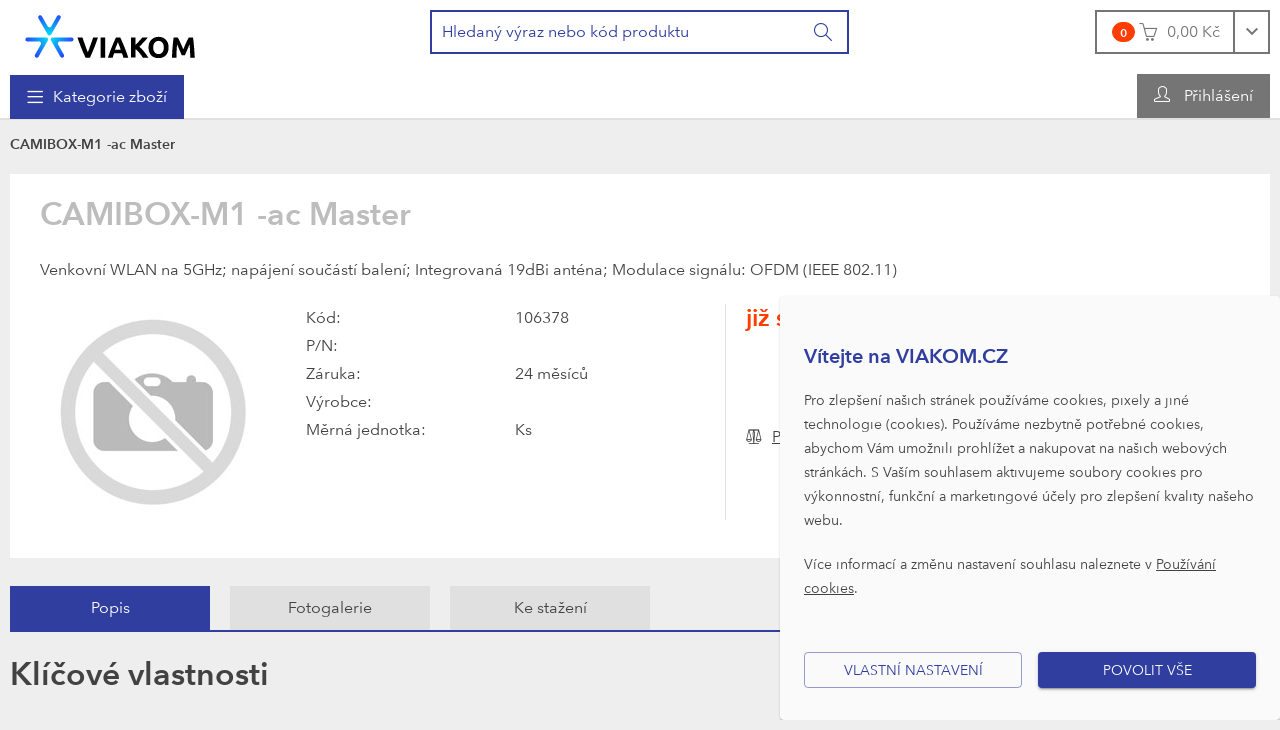

--- FILE ---
content_type: text/html; charset=utf-8
request_url: https://www.viakom.cz/camibox-m1-ac-master/product-6677
body_size: 244547
content:


<!DOCTYPE html>
<html xmlns="http://www.w3.org/1999/xhtml" xml:lang="cs-CZ" lang="cs-CZ" prefix="og: http://ogp.me/ns#">
<head><meta charset="utf-8" /><meta name="author" content="E LINKX a.s., info@elinkx.cz" />
	<meta name="robots" content="index,follow" />
	<meta name="viewport" content="width=device-width, initial-scale=1.0, maximum-scale=1" />
	<link rel="shortcut icon" href="/assets/global/images/favicon.ico" /> 
	
	<!--[if IE]>
		<meta http-equiv="X-UA-Compatible" content="IE=edge" />
		<![endif]-->
	
	<!--[if lt IE 9]>
		<script src="/assets/global/scripts/library/html5shiv.min.js"></script>
		<script src="/assets/global/scripts/library/respond.min.js"></script>
		<![endif]-->

	
	<meta property="og:type" content="website" /><meta property="og:locale" content="cs_CZ" />
	<meta property="og:site_name" content="VIAKOM" />
	
		<!-- Meta Pixel Code -->
		<script>
		!function(f,b,e,v,n,t,s)
		{if(f.fbq)return;n=f.fbq=function(){n.callMethod?
		n.callMethod.apply(n,arguments):n.queue.push(arguments)};
		if(!f._fbq)f._fbq=n;n.push=n;n.loaded=!0;n.version='2.0';
		n.queue=[];t=b.createElement(e);t.async=!0;
		t.src=v;s=b.getElementsByTagName(e)[0];
		s.parentNode.insertBefore(t,s)}(window, document,'script',
		'https://connect.facebook.net/en_US/fbevents.js');
		fbq('init', '1282091383632207');
		fbq('track', 'PageView');
		</script>
		<noscript><img height="1" width="1" style="display:none"
		src="https://www.facebook.com/tr?id=1282091383632207&ev=PageView&noscript=1"
		/></noscript>
		<!-- End Meta Pixel Code -->
	<script>
		var g_cur_ID = 6;
		var FB_app_ID = '';
	</script>

	
		<link href="/assets/bundles/css/base?v=F9gTDveHtXpIpZDeixlp_8jq71egQMLaiDjrt_7seUc1" rel="stylesheet"/>

		<script src="/assets/bundles/js/base?v=MUlhmuP9VjJfixmqCabqs8Vq3ytAGby4epcwXPCvGBo1"></script>

	<!-- Google Tag Manager -->
<script>
var consentAnalytical = hasConsentForCategory(3);
var consentMarketing = hasConsentForCategory(4);
window.dataLayer = window.dataLayer || [];
function gtag() { dataLayer.push(arguments); }
gtag('consent', 'update', {
'ad_storage': consentMarketing ? 'granted' : 'denied',
'analytics_storage': consentAnalytical ? 'granted' : 'denied',
'ad_user_data': consentMarketing ? 'granted' : 'denied',
'ad_personalization': consentMarketing ? 'granted' : 'denied',
});
</script>
<script>(function(w,d,s,l,i){w[l]=w[l]||[];w[l].push({'gtm.start':new Date().getTime(),event:'gtm.js'});var f=d.getElementsByTagName(s)[0],j=d.createElement(s),dl=l!='dataLayer'?'&l='+l:'';j.async=true;j.src='//www.googletagmanager.com/gtm.js?id='+i+dl;f.parentNode.insertBefore(j,f);})(window,document,'script','dataLayer','GTM-TDT9CB');</script>
<!-- End Google Tag Manager -->

	
	<meta property="og:title" content="CAMIBOX-M1&#32;-ac&#32;Master" />
	<meta property="og:url" content="https://www.viakom.cz/camibox-m1-ac-master/product-6677" />
	<meta property="og:image" content="https://www.viakom.cz/IMGCACHE/no_image/no_image.jpg" />
	<meta property="og:image:alt" content="CAMIBOX-M1&#32;-ac&#32;Master" />
	
	<meta property="og:description" content="CAMIBOX-M1&#32;je&#32;centrum&#32;bezdrátové&#32;sítě&#32;pro&#32;připojení&#32;jednotek&#32;C&#32;a&#32;S.&#32;Disponuje&#32;1&#32;LAN&#32;rozhraním&#32;a&#32;1&#32;WLAN&#32;směr." />
	

	<link href="/assets/bundles/css/product.v2?v=vsRnOczTbTjhnG_6Q60-wq_I2p6aqbKans32scHupAM1" rel="stylesheet"/>

	<script src="/assets/bundles/js/product.v2?v=jMWoyqalUdUJ4pCqWRl9wFPsufTlNrq7Mj_mhtHpid01"></script>

	

	<link rel="stylesheet" type="text/css" href="/assets/global/Css/custom.css" />
<meta name="keywords" content="CAMIBOX-M1, WLAN, venkovní bezdrát, 5GHz, Master, bezdrátová síť" /><meta name="description" content="CAMIBOX-M1 je centrum bezdrátové sítě pro připojení jednotek C a S. Disponuje 1 LAN rozhraním a 1 WLAN směr." /><title>
	VIAKOM | CAMIBOX-M1 -ac WLAN venkovní bezdrát 5GHz - Master jednotka
</title></head>
<body class="no-logged">
	<!-- Google Tag Manager -->
<noscript><iframe src='//www.googletagmanager.com/ns.html?id=GTM-TDT9CB' height='0' width='0' style='display:none;visibility:hidden'></iframe></noscript>
<!-- End Google Tag Manager -->

	 
	<div class="page">
		<header id="pageHeader" class="page-header" role="banner" aria-label="Záhlaví">
			<div class="page-header_container">
				<div class="page-header_in">
					<div class="logo-box">
						<div class="logo-box_in">
							<a href="/" class="logo" title="Přejít na úvodní stránku">
								<img itemprop="logo" src="/assets/global/images/logo.svg" alt="Interlink B2B [logo]" />
								<span itemprop="legalName" class="hide-common-user text-hidden-desc">Interlink B2B</span>
							</a>
						</div>
					</div>

					<hr class="hide" />

					<div id="searchForm_wrap" class="search-form-wrap">
						<button id="searchForm_touchBtn" class="btn search-form_touch-btn" type="button">
							<i class="icon-search-form_btn btn_icon"></i>
						</button>
						<form id="searchForm" class="search-form validate" role="search" aria-label="Vyhledávání" action="/pages/productlist.aspx">
							<div class="search-form_in">
								<div class="input-group">
									<input type="search" name="fulltext" id="quick_search_fulltext" class="form-control search-form_field js-placeholder" placeholder="Hledaný výraz nebo kód produktu" data-placeholder="Hledaný výraz nebo kód produktu" data-placeholder-small="Hledaný produkt" data-placeholder-br="875" data-rule-required="true" data-msg-required="Zadejte prosím nejméně 2 znaky." data-msg-minlength="Zadejte prosím nejméně 2 znaky." data-rule-minlength="2" />
									<div class="input-group-btn">
										<button class="btn search-form_btn" type="submit" title="Vyhledat" aria-label="Vyhledat">
											<i class="icon-search-form_btn btn_icon"></i>
											<span class="btn_label">Hledat</span>
										</button>
									</div>
								</div>
							</div>
						</form>
					</div>

					<hr class="hide" />

					<div id="headerBasket" class="basket-header">
						

<input type="hidden" id="BasketID" value="133080145" />
<input type="hidden" id="BasketCurID" value="6" />

<div id="basketInfo" class="basket-info">
	<div class="dropdown">
		<a href="/pages/basket.aspx" id="basketInfo_btnToggle" class="btn dropdown-toggle basket-info_btn-toggle">
			<span id="basketInfo_itemsCount" class="badge basket-info_items-count">0</span>
			<i id="basketInfo_preloader" class="icon-basket-info_btn-toggle btn_icon"></i>
			<span id="basketInfo_price" class="basket-info_price btn_label">0,00&nbsp;Kč</span>
		</a>
	</div>
</div>
					</div>

					<hr class="hide" />

					
					
					<div class="head-nav head-user-menu js-other-menu">
						<nav class="head-nav_in" role="navigation" aria-label="Uživatelská navigace">
							<ul class="head-nav_group head-nav_group--level-1">
								<li class="head-nav_item head-nav_item_btn-compare">
									<a id="btnShowCompare" class="head-nav_link btn-show-compare js-tooltip disabled" title="Porovnat">
										<span class="badge badge--secondary">0</span>
										<i class="icon-compare head-nav_link-icon"></i>
									</a>
								</li>
								<li class="head-nav_item">
									<button type="button" id="appShowLoginForm" class="nav-link head-nav_link user-info head-nav_link--has-childs" onclick="Header.showLoginForm();">
										<i class="icon-user_user-info head-nav_link-icon"></i>
										<span class="head-nav_link-label">Přihlášení</span>
									</button>
								</li>
							</ul>
						</nav>
					</div>
					
				</div>
			</div>
		</header>
		<main class="page-content" role="main" aria-label="Hlavní obsah">
			<div class="page-content_in">
				

				<div class="container container--main ">
					


<div id="headMainMenu" class="head-nav head-main-menu">
	<nav class="head-nav_in" role="navigation" aria-label="Hlavní navigace">
		<ul class="head-nav_group head-nav_group--level-1 level-1" role="menu">
			<li class="has-childs products-nav head-nav_item head-nav_item--has-childs head-nav_item--products" role="menuitem">
				<button type="button" class="nav-link btn-nav-touch head-nav_link head-nav_link--has-childs">
					<i class="icon-head-nav_mobile-menu head-nav_link-icon"></i>
					<span class="head-nav_link-label">Kategorie zboží</span>
				</button>
				<div class="btn-toggle head-nav_btn-toggle-subgroup"><i class="head-nav_toggle-icon"></i></div>
				<div class="sub-menu head-nav_sub-menu">
					<ul class="level-2 head-nav_group head-nav_group--level-2">
						<li class="head-nav_item head-nav_item--compare visible-touch"><div class="nav-link-wrap head-nav_link-wrap"><a class="nav-link head-nav_link head-nav_link--highlight" onclick="GAAction(5,0,$(this));" href="/pages/productcompare.aspx"><span class="head-nav_link-label">Porovnávání produktů</span></a></div></li>
						<li class="has-childs head-nav_item head-nav_item--has-childs">
							<div class="nav-link-wrap head-nav_link-wrap">
								<div class="nav-link head-nav_link head-nav_link--has-childs head-nav_link--extra-highlight"><span class="head-nav_link-label">Výhodná nabídka</span></div>
								<div class="btn-toggle head-nav_btn-toggle-subgroup"><i class="icon-head-nav_sub-menu head-nav_toggle-icon"></i></div>
							</div>
							<div class="sub-menu head-nav_sub-menu">
								<button type="button" class="btn btn-sub-menu-close head-nav_sub-menu_btn-close">
									<i class="icon-head-nav_sub-menu_btn-close btn_icon"></i>
									<span class="btn_label">Zpět: Výhodná nabídka</span>
								</button>
								<ul class="level-3 head-nav_group head-nav_group--level-3">
									
									<li class="head-nav_item"><div class="nav-link-wrap head-nav_link-wrap"><a class="nav-link head-nav_link" href="/pages/productlist.aspx?plt_id=1"><span class="head-nav_link-label"><i class="icon-pro-attr-new"></i>Novinky</span></a></div></li>
									<li class="head-nav_item"><div class="nav-link-wrap head-nav_link-wrap"><a class="nav-link head-nav_link" href="/pages/productlist.aspx?is_top=1"><span class="head-nav_link-label"><i class="icon-pro-attr-top"></i>Top produkty</span></a></div></li>
									<li class="head-nav_item"><div class="nav-link-wrap head-nav_link-wrap"><a class="nav-link head-nav_link" href="/vyprodej"><span class="head-nav_link-label"><i class="icon-pro-attr-fsale"></i>Výprodej</span></a></div></li>
									<li class="head-nav_item"><div class="nav-link-wrap head-nav_link-wrap"><a class="nav-link head-nav_link" href="/pages/productlist.aspx?plt_id_or_ext=3"><span class="head-nav_link-label"><i class="icon-pro-attr-action"></i>Akce</span></a></div></li>
								</ul>
							</div>
						</li>
						<li class="head-nav_item head-nav_divider">
							<span></span>
						</li>
						
								<li class="head-nav_item head-nav_item--megaMenu has-childs head-nav_item--has-childs"> 
                                    <div class="nav-link-wrap head-nav_link-wrap">
                                        <a href='/segment/kamerove-systemy/n-40,0,0' class="nav-link head-nav_link head-nav_link--has-childs">
                                            Kamerové systémy
                                        </a>                                    
                                        
					                        <div class="btn-toggle head-nav_btn-toggle-subgroup"><i class="icon-head-nav_sub-menu head-nav_toggle-icon"></i></div>
				                        
                                    </div>
                                    
					                        <div class="sub-menu head-nav_sub-menu">
						                        <button type="button" class="btn btn-sub-menu-close head-nav_sub-menu_btn-close">
							                        <i class="icon-head-nav_sub-menu_btn-close btn_icon"></i>
							                        <span class="btn_label">Zpět: Kamerové systémy</span>
						                        </button>
				                        
											<ul class="level-3 head-nav_group head-nav_group--level-3">
												<li class="head-nav_item has-childs head-nav_item--has-childs"> 
													<div class="nav-link-wrap head-nav_link-wrap">
														<a class="nav-link head-nav_link head-nav_link--has-childs" onclick="GAAction(1,1,$(this));" href='/kamery/n-1,0,0'>
															<img class="head-nav_link-media head-nav_link-media--img" src="/IMGCACHE/nav/sc/1_1a_0.jpg" alt="Kamery" />
															<span class="head-nav_link-label">Kamery</span>
														</a>
														
															<div class="btn-toggle head-nav_btn-toggle-subgroup"><i class="icon-head-nav_sub-menu head-nav_toggle-icon"></i></div>
														
													</div>
													
															<div class="sub-menu head-nav_sub-menu">
																<button type="button" class="btn btn-sub-menu-close head-nav_sub-menu_btn-close" onclick="MainMenu.navChildClose($(this).closest('li'));">
																	<i class="icon-head-nav_sub-menu_btn-close btn_icon"></i>
																	<span class="btn_label">Zpět: Kamery</span>
																</button>
														 
																<ul class="level-4 head-nav_group head-nav_group--level-4">
																	<li data-menu-pnc="1" data-menu-pnsub="1" class="head-nav_item has-childs head-nav_item--has-childs"> 
																		<div class="nav-link-wrap head-nav_link-wrap">
																			<a class="nav-link head-nav_link has-childs head-nav_link--has-childs" onclick="GAAction(1,2,$(this));" data-nav-id="1" href="/kategorie/kamery-ip/">
																				<span class="head-nav_link-label">IP kamery a Enkodéry</span>
																			</a>
																			
																				<div class="btn-toggle head-nav_btn-toggle-subgroup"><i class="icon-head-nav_sub-menu head-nav_toggle-icon"></i></div>
																			
																		</div>
																	</li>
																
														 
																
																	<li data-menu-pnc="2" data-menu-pnsub="1" class="head-nav_item has-childs head-nav_item--has-childs"> 
																		<div class="nav-link-wrap head-nav_link-wrap">
																			<a class="nav-link head-nav_link has-childs head-nav_link--has-childs" onclick="GAAction(1,2,$(this));" data-nav-id="2" href="/kamery/turbo-hd-a-4v1-kamery/n-1,2,0">
																				<span class="head-nav_link-label">Turbo HD a 4v1 kamery</span>
																			</a>
																			
																				<div class="btn-toggle head-nav_btn-toggle-subgroup"><i class="icon-head-nav_sub-menu head-nav_toggle-icon"></i></div>
																			
																		</div>
																	</li>
																
														 
																
																	<li data-menu-pnc="10" data-menu-pnsub="1" class="head-nav_item has-childs head-nav_item--has-childs"> 
																		<div class="nav-link-wrap head-nav_link-wrap">
																			<a class="nav-link head-nav_link has-childs head-nav_link--has-childs" onclick="GAAction(1,2,$(this));" data-nav-id="10" href="/kamery/ip-termokamery/n-1,10,0">
																				<span class="head-nav_link-label">IP termokamery</span>
																			</a>
																			
																				<div class="btn-toggle head-nav_btn-toggle-subgroup"><i class="icon-head-nav_sub-menu head-nav_toggle-icon"></i></div>
																			
																		</div>
																	</li>
																
														 
																
																	<li data-menu-pnc="33" data-menu-pnsub="1" class="head-nav_item"> 
																		<div class="nav-link-wrap head-nav_link-wrap">
																			<a class="nav-link head-nav_link" onclick="GAAction(1,2,$(this));" data-nav-id="33" href="/kamery/fotopasti/n-1,33,0">
																				<span class="head-nav_link-label">Fotopasti</span>
																			</a>
																			
																		</div>
																	</li>
																
														 
																
																	<li data-menu-pnc="63" data-menu-pnsub="1" class="head-nav_item"> 
																		<div class="nav-link-wrap head-nav_link-wrap">
																			<a class="nav-link head-nav_link" onclick="GAAction(1,2,$(this));" data-nav-id="63" href="/kamery/specialni-kamery/n-1,63,0">
																				<span class="head-nav_link-label">Speciální kamery</span>
																			</a>
																			
																		</div>
																	</li>
																
														 
																
																	<li data-menu-pnc="404" data-menu-pnsub="1" class="head-nav_item"> 
																		<div class="nav-link-wrap head-nav_link-wrap">
																			<a class="nav-link head-nav_link" onclick="GAAction(1,2,$(this));" data-nav-id="404" href="/kamery/kamery-do-auta/n-1,404,0">
																				<span class="head-nav_link-label">Kamery do auta</span>
																			</a>
																			
																		</div>
																	</li>
																</ul>
														
															</div>
														
												</li>
											
											
											
												<li class="head-nav_item has-childs head-nav_item--has-childs"> 
													<div class="nav-link-wrap head-nav_link-wrap">
														<a class="nav-link head-nav_link head-nav_link--has-childs" onclick="GAAction(1,1,$(this));" href='/zaznamova-zarizeni/n-2,0,0'>
															<img class="head-nav_link-media head-nav_link-media--img" src="/IMGCACHE/nav/sc/2_1a_0.jpg" alt="Záznamová zařízení" />
															<span class="head-nav_link-label">Záznamová zařízení</span>
														</a>
														
															<div class="btn-toggle head-nav_btn-toggle-subgroup"><i class="icon-head-nav_sub-menu head-nav_toggle-icon"></i></div>
														
													</div>
													
															<div class="sub-menu head-nav_sub-menu">
																<button type="button" class="btn btn-sub-menu-close head-nav_sub-menu_btn-close" onclick="MainMenu.navChildClose($(this).closest('li'));">
																	<i class="icon-head-nav_sub-menu_btn-close btn_icon"></i>
																	<span class="btn_label">Zpět: Záznamová zařízení</span>
																</button>
														 
																<ul class="level-4 head-nav_group head-nav_group--level-4">
																	<li data-menu-pnc="5" data-menu-pnsub="2" class="head-nav_item has-childs head-nav_item--has-childs"> 
																		<div class="nav-link-wrap head-nav_link-wrap">
																			<a class="nav-link head-nav_link has-childs head-nav_link--has-childs" onclick="GAAction(1,2,$(this));" data-nav-id="5" href="/kategorie/zaznam-ip/">
																				<span class="head-nav_link-label">Záznam IP</span>
																			</a>
																			
																				<div class="btn-toggle head-nav_btn-toggle-subgroup"><i class="icon-head-nav_sub-menu head-nav_toggle-icon"></i></div>
																			
																		</div>
																	</li>
																
														 
																
																	<li data-menu-pnc="7" data-menu-pnsub="2" class="head-nav_item has-childs head-nav_item--has-childs"> 
																		<div class="nav-link-wrap head-nav_link-wrap">
																			<a class="nav-link head-nav_link has-childs head-nav_link--has-childs" onclick="GAAction(1,2,$(this));" data-nav-id="7" href="/zaznamova-zarizeni/zaznam-hd-analog-ip/n-2,7,0">
																				<span class="head-nav_link-label">Záznam HD Analog + IP</span>
																			</a>
																			
																				<div class="btn-toggle head-nav_btn-toggle-subgroup"><i class="icon-head-nav_sub-menu head-nav_toggle-icon"></i></div>
																			
																		</div>
																	</li>
																
														 
																
																	<li data-menu-pnc="49" data-menu-pnsub="2" class="head-nav_item has-childs head-nav_item--has-childs"> 
																		<div class="nav-link-wrap head-nav_link-wrap">
																			<a class="nav-link head-nav_link has-childs head-nav_link--has-childs" onclick="GAAction(1,2,$(this));" data-nav-id="49" href="/zaznamova-zarizeni/zaznam-mobilni/n-2,49,0">
																				<span class="head-nav_link-label">Záznam mobilní</span>
																			</a>
																			
																				<div class="btn-toggle head-nav_btn-toggle-subgroup"><i class="icon-head-nav_sub-menu head-nav_toggle-icon"></i></div>
																			
																		</div>
																	</li>
																
														 
																
																	<li data-menu-pnc="35" data-menu-pnsub="2" class="head-nav_item has-childs head-nav_item--has-childs"> 
																		<div class="nav-link-wrap head-nav_link-wrap">
																			<a class="nav-link head-nav_link has-childs head-nav_link--has-childs" onclick="GAAction(1,2,$(this));" data-nav-id="35" href="/zaznamova-zarizeni/licence-ip-zaznam/n-2,35,0">
																				<span class="head-nav_link-label">Licence IP záznam</span>
																			</a>
																			
																				<div class="btn-toggle head-nav_btn-toggle-subgroup"><i class="icon-head-nav_sub-menu head-nav_toggle-icon"></i></div>
																			
																		</div>
																	</li>
																
														 
																
																	<li data-menu-pnc="50" data-menu-pnsub="2" class="head-nav_item has-childs head-nav_item--has-childs"> 
																		<div class="nav-link-wrap head-nav_link-wrap">
																			<a class="nav-link head-nav_link has-childs head-nav_link--has-childs" onclick="GAAction(1,2,$(this));" data-nav-id="50" href="/zaznamova-zarizeni/licence-ip-rozsirujici/n-2,50,0">
																				<span class="head-nav_link-label">Licence IP rozšiřující</span>
																			</a>
																			
																				<div class="btn-toggle head-nav_btn-toggle-subgroup"><i class="icon-head-nav_sub-menu head-nav_toggle-icon"></i></div>
																			
																		</div>
																	</li>
																
														 
																
																	<li data-menu-pnc="9" data-menu-pnsub="2" class="head-nav_item has-childs head-nav_item--has-childs"> 
																		<div class="nav-link-wrap head-nav_link-wrap">
																			<a class="nav-link head-nav_link has-childs head-nav_link--has-childs" onclick="GAAction(1,2,$(this));" data-nav-id="9" href="/zaznamova-zarizeni/hdd-a-karty-sd/n-2,9,0">
																				<span class="head-nav_link-label">HDD a karty SD</span>
																			</a>
																			
																				<div class="btn-toggle head-nav_btn-toggle-subgroup"><i class="icon-head-nav_sub-menu head-nav_toggle-icon"></i></div>
																			
																		</div>
																	</li>
																
														 
																
																	<li data-menu-pnc="37" data-menu-pnsub="2" class="head-nav_item has-childs head-nav_item--has-childs"> 
																		<div class="nav-link-wrap head-nav_link-wrap">
																			<a class="nav-link head-nav_link has-childs head-nav_link--has-childs" onclick="GAAction(1,2,$(this));" data-nav-id="37" href="/zaznamova-zarizeni/prislusenstvi-pro-zaznam/n-2,37,0">
																				<span class="head-nav_link-label">Příslušenství pro záznam</span>
																			</a>
																			
																				<div class="btn-toggle head-nav_btn-toggle-subgroup"><i class="icon-head-nav_sub-menu head-nav_toggle-icon"></i></div>
																			
																		</div>
																	</li>
																</ul>
														
															</div>
														
												</li>
											
											
											
												<li class="head-nav_item has-childs head-nav_item--has-childs"> 
													<div class="nav-link-wrap head-nav_link-wrap">
														<a class="nav-link head-nav_link head-nav_link--has-childs" onclick="GAAction(1,1,$(this));" href='/prislusenstvi-kamer/n-33,0,0'>
															<img class="head-nav_link-media head-nav_link-media--img" src="/IMGCACHE/nav/sc/33_1a_0.jpg" alt="Příslušenství kamer" />
															<span class="head-nav_link-label">Příslušenství kamer</span>
														</a>
														
															<div class="btn-toggle head-nav_btn-toggle-subgroup"><i class="icon-head-nav_sub-menu head-nav_toggle-icon"></i></div>
														
													</div>
													
															<div class="sub-menu head-nav_sub-menu">
																<button type="button" class="btn btn-sub-menu-close head-nav_sub-menu_btn-close" onclick="MainMenu.navChildClose($(this).closest('li'));">
																	<i class="icon-head-nav_sub-menu_btn-close btn_icon"></i>
																	<span class="btn_label">Zpět: Příslušenství kamer</span>
																</button>
														 
																<ul class="level-4 head-nav_group head-nav_group--level-4">
																	<li data-menu-pnc="28" data-menu-pnsub="33" class="head-nav_item"> 
																		<div class="nav-link-wrap head-nav_link-wrap">
																			<a class="nav-link head-nav_link" onclick="GAAction(1,2,$(this));" data-nav-id="28" href="/prislusenstvi-kamer/vystrazne-cedulky/n-33,28,0">
																				<span class="head-nav_link-label">Výstražné cedulky</span>
																			</a>
																			
																		</div>
																	</li>
																
														 
																
																	<li data-menu-pnc="48" data-menu-pnsub="33" class="head-nav_item"> 
																		<div class="nav-link-wrap head-nav_link-wrap">
																			<a class="nav-link head-nav_link" onclick="GAAction(1,2,$(this));" data-nav-id="48" href="/prislusenstvi-kamer/rozsireni-zaruky/n-33,48,0">
																				<span class="head-nav_link-label">Rozšíření záruky</span>
																			</a>
																			
																		</div>
																	</li>
																
														 
																
																	<li data-menu-pnc="36" data-menu-pnsub="33" class="head-nav_item"> 
																		<div class="nav-link-wrap head-nav_link-wrap">
																			<a class="nav-link head-nav_link" onclick="GAAction(1,2,$(this));" data-nav-id="36" href="/prislusenstvi-kamer/prislusenstvi-termo-a-atex-kamer/n-33,36,0">
																				<span class="head-nav_link-label">Příslušenství termo a ATEX kamer</span>
																			</a>
																			
																		</div>
																	</li>
																
														 
																
																	<li data-menu-pnc="120" data-menu-pnsub="33" class="head-nav_item"> 
																		<div class="nav-link-wrap head-nav_link-wrap">
																			<a class="nav-link head-nav_link" onclick="GAAction(1,2,$(this));" data-nav-id="120" href="/prislusenstvi-kamer/solarni-kamery-doplnky/n-33,120,0">
																				<span class="head-nav_link-label">Solární kamery doplňky</span>
																			</a>
																			
																		</div>
																	</li>
																
														 
																
																	<li data-menu-pnc="20" data-menu-pnsub="33" class="head-nav_item has-childs head-nav_item--has-childs"> 
																		<div class="nav-link-wrap head-nav_link-wrap">
																			<a class="nav-link head-nav_link has-childs head-nav_link--has-childs" onclick="GAAction(1,2,$(this));" data-nav-id="20" href="/prislusenstvi-kamer/kryty-a-drzaky/n-33,20,0">
																				<span class="head-nav_link-label">Kryty a držáky</span>
																			</a>
																			
																				<div class="btn-toggle head-nav_btn-toggle-subgroup"><i class="icon-head-nav_sub-menu head-nav_toggle-icon"></i></div>
																			
																		</div>
																	</li>
																
														 
																
																	<li data-menu-pnc="107" data-menu-pnsub="33" class="head-nav_item"> 
																		<div class="nav-link-wrap head-nav_link-wrap">
																			<a class="nav-link head-nav_link" onclick="GAAction(1,2,$(this));" data-nav-id="107" href="/prislusenstvi-kamer/dokovaci-stanice/n-33,107,0">
																				<span class="head-nav_link-label">Dokovací stanice</span>
																			</a>
																			
																		</div>
																	</li>
																
														 
																
																	<li data-menu-pnc="108" data-menu-pnsub="33" class="head-nav_item"> 
																		<div class="nav-link-wrap head-nav_link-wrap">
																			<a class="nav-link head-nav_link" onclick="GAAction(1,2,$(this));" data-nav-id="108" href="/prislusenstvi-kamer/ctecky-a-prislusenstvi/n-33,108,0">
																				<span class="head-nav_link-label">Čtečky a přislušenství</span>
																			</a>
																			
																		</div>
																	</li>
																
														 
																
																	<li data-menu-pnc="21" data-menu-pnsub="33" class="head-nav_item"> 
																		<div class="nav-link-wrap head-nav_link-wrap">
																			<a class="nav-link head-nav_link" onclick="GAAction(1,2,$(this));" data-nav-id="21" href="/prislusenstvi-kamer/objektivy-pro-kamery/n-33,21,0">
																				<span class="head-nav_link-label">Objektivy pro kamery</span>
																			</a>
																			
																		</div>
																	</li>
																
														 
																
																	<li data-menu-pnc="18" data-menu-pnsub="33" class="head-nav_item"> 
																		<div class="nav-link-wrap head-nav_link-wrap">
																			<a class="nav-link head-nav_link" onclick="GAAction(1,2,$(this));" data-nav-id="18" href="/prislusenstvi-kamer/prisvity-ir-bile-laser/n-33,18,0">
																				<span class="head-nav_link-label">Přísvity IR, bílé, laser</span>
																			</a>
																			
																		</div>
																	</li>
																</ul>
														
															</div>
														
												</li>
											
											
											
												<li class="head-nav_item has-childs head-nav_item--has-childs"> 
													<div class="nav-link-wrap head-nav_link-wrap">
														<a class="nav-link head-nav_link head-nav_link--has-childs" onclick="GAAction(1,1,$(this));" href='/prislusenstvi-cctv/n-4,0,0'>
															<img class="head-nav_link-media head-nav_link-media--img" src="/IMGCACHE/nav/sc/4_1a_0.jpg" alt="Příslušenství CCTV" />
															<span class="head-nav_link-label">Příslušenství CCTV</span>
														</a>
														
															<div class="btn-toggle head-nav_btn-toggle-subgroup"><i class="icon-head-nav_sub-menu head-nav_toggle-icon"></i></div>
														
													</div>
													
															<div class="sub-menu head-nav_sub-menu">
																<button type="button" class="btn btn-sub-menu-close head-nav_sub-menu_btn-close" onclick="MainMenu.navChildClose($(this).closest('li'));">
																	<i class="icon-head-nav_sub-menu_btn-close btn_icon"></i>
																	<span class="btn_label">Zpět: Příslušenství CCTV</span>
																</button>
														 
																<ul class="level-4 head-nav_group head-nav_group--level-4">
																	<li data-menu-pnc="90" data-menu-pnsub="4" class="head-nav_item"> 
																		<div class="nav-link-wrap head-nav_link-wrap">
																			<a class="nav-link head-nav_link" onclick="GAAction(1,2,$(this));" data-nav-id="90" href="/prislusenstvi-cctv/bezpecnostni-pasky/n-4,90,0">
																				<span class="head-nav_link-label">Bezpečnostní pásky</span>
																			</a>
																			
																		</div>
																	</li>
																
														 
																
																	<li data-menu-pnc="22" data-menu-pnsub="4" class="head-nav_item"> 
																		<div class="nav-link-wrap head-nav_link-wrap">
																			<a class="nav-link head-nav_link" onclick="GAAction(1,2,$(this));" data-nav-id="22" href="/prislusenstvi-cctv/audio-a-mikrofony/n-4,22,0">
																				<span class="head-nav_link-label">Audio a mikrofony</span>
																			</a>
																			
																		</div>
																	</li>
																
														 
																
																	<li data-menu-pnc="25" data-menu-pnsub="4" class="head-nav_item"> 
																		<div class="nav-link-wrap head-nav_link-wrap">
																			<a class="nav-link head-nav_link" onclick="GAAction(1,2,$(this));" data-nav-id="25" href="/prislusenstvi-cctv/gsm-moduly-a-prisl/n-4,25,0">
																				<span class="head-nav_link-label">GSM moduly a přísl.</span>
																			</a>
																			
																		</div>
																	</li>
																
														 
																
																	<li data-menu-pnc="26" data-menu-pnsub="4" class="head-nav_item"> 
																		<div class="nav-link-wrap head-nav_link-wrap">
																			<a class="nav-link head-nav_link" onclick="GAAction(1,2,$(this));" data-nav-id="26" href="/prislusenstvi-cctv/atrapy-kamery/n-4,26,0">
																				<span class="head-nav_link-label">Atrapy kamery</span>
																			</a>
																			
																		</div>
																	</li>
																
														 
																
																	<li data-menu-pnc="39" data-menu-pnsub="4" class="head-nav_item"> 
																		<div class="nav-link-wrap head-nav_link-wrap">
																			<a class="nav-link head-nav_link" onclick="GAAction(1,2,$(this));" data-nav-id="39" href="/prislusenstvi-cctv/ovladace-a-klavesnice/n-4,39,0">
																				<span class="head-nav_link-label">Ovladače a klávesnice</span>
																			</a>
																			
																		</div>
																	</li>
																
														 
																
																	<li data-menu-pnc="40" data-menu-pnsub="4" class="head-nav_item"> 
																		<div class="nav-link-wrap head-nav_link-wrap">
																			<a class="nav-link head-nav_link" onclick="GAAction(1,2,$(this));" data-nav-id="40" href="/prislusenstvi-cctv/pc-sestavy-prislusenstvi/n-4,40,0">
																				<span class="head-nav_link-label">PC sestavy, příslušenství</span>
																			</a>
																			
																		</div>
																	</li>
																
														 
																
																	<li data-menu-pnc="41" data-menu-pnsub="4" class="head-nav_item"> 
																		<div class="nav-link-wrap head-nav_link-wrap">
																			<a class="nav-link head-nav_link" onclick="GAAction(1,2,$(this));" data-nav-id="41" href="/prislusenstvi-cctv/prepetove-ochrany/n-4,41,0">
																				<span class="head-nav_link-label">Přepěťové ochrany</span>
																			</a>
																			
																		</div>
																	</li>
																
														 
																
																	<li data-menu-pnc="42" data-menu-pnsub="4" class="head-nav_item"> 
																		<div class="nav-link-wrap head-nav_link-wrap">
																			<a class="nav-link head-nav_link" onclick="GAAction(1,2,$(this));" data-nav-id="42" href="/prislusenstvi-cctv/i-o-zarizeni/n-4,42,0">
																				<span class="head-nav_link-label">I/O zařízení</span>
																			</a>
																			
																		</div>
																	</li>
																
														 
																
																	<li data-menu-pnc="27" data-menu-pnsub="4" class="head-nav_item"> 
																		<div class="nav-link-wrap head-nav_link-wrap">
																			<a class="nav-link head-nav_link" onclick="GAAction(1,2,$(this));" data-nav-id="27" href="/prislusenstvi-cctv/napajeci-zdroje/n-4,27,0">
																				<span class="head-nav_link-label">Napájecí zdroje</span>
																			</a>
																			
																		</div>
																	</li>
																</ul>
														
															</div>
														
												</li>
											
											
											
												<li class="head-nav_item has-childs head-nav_item--has-childs"> 
													<div class="nav-link-wrap head-nav_link-wrap">
														<a class="nav-link head-nav_link head-nav_link--has-childs" onclick="GAAction(1,1,$(this));" href='/csat-a-isponte/n-19,0,0'>
															<img class="head-nav_link-media head-nav_link-media--img" src="/IMGCACHE/nav/sc/19_1a_0.jpg" alt="CSAT a ISPonte" />
															<span class="head-nav_link-label">CSAT a ISPonte</span>
														</a>
														
															<div class="btn-toggle head-nav_btn-toggle-subgroup"><i class="icon-head-nav_sub-menu head-nav_toggle-icon"></i></div>
														
													</div>
													
															<div class="sub-menu head-nav_sub-menu">
																<button type="button" class="btn btn-sub-menu-close head-nav_sub-menu_btn-close" onclick="MainMenu.navChildClose($(this).closest('li'));">
																	<i class="icon-head-nav_sub-menu_btn-close btn_icon"></i>
																	<span class="btn_label">Zpět: CSAT a ISPonte</span>
																</button>
														 
																<ul class="level-4 head-nav_group head-nav_group--level-4">
																	<li data-menu-pnc="109" data-menu-pnsub="19" class="head-nav_item"> 
																		<div class="nav-link-wrap head-nav_link-wrap">
																			<a class="nav-link head-nav_link" onclick="GAAction(1,2,$(this));" data-nav-id="109" href="/csat-a-isponte/drzaky-pro-kamery/n-19,109,0">
																				<span class="head-nav_link-label">Držáky pro kamery</span>
																			</a>
																			
																		</div>
																	</li>
																
														 
																
																	<li data-menu-pnc="110" data-menu-pnsub="19" class="head-nav_item"> 
																		<div class="nav-link-wrap head-nav_link-wrap">
																			<a class="nav-link head-nav_link" onclick="GAAction(1,2,$(this));" data-nav-id="110" href="/csat-a-isponte/konzole/n-19,110,0">
																				<span class="head-nav_link-label">Konzole</span>
																			</a>
																			
																		</div>
																	</li>
																
														 
																
																	<li data-menu-pnc="111" data-menu-pnsub="19" class="head-nav_item"> 
																		<div class="nav-link-wrap head-nav_link-wrap">
																			<a class="nav-link head-nav_link" onclick="GAAction(1,2,$(this));" data-nav-id="111" href="/csat-a-isponte/stojany/n-19,111,0">
																				<span class="head-nav_link-label">Stojany</span>
																			</a>
																			
																		</div>
																	</li>
																
														 
																
																	<li data-menu-pnc="112" data-menu-pnsub="19" class="head-nav_item"> 
																		<div class="nav-link-wrap head-nav_link-wrap">
																			<a class="nav-link head-nav_link" onclick="GAAction(1,2,$(this));" data-nav-id="112" href="/csat-a-isponte/trmeny-a-drzaky/n-19,112,0">
																				<span class="head-nav_link-label">Třmeny a držáky</span>
																			</a>
																			
																		</div>
																	</li>
																
														 
																
																	<li data-menu-pnc="113" data-menu-pnsub="19" class="head-nav_item"> 
																		<div class="nav-link-wrap head-nav_link-wrap">
																			<a class="nav-link head-nav_link" onclick="GAAction(1,2,$(this));" data-nav-id="113" href="/csat-a-isponte/ramena-a-trubky/n-19,113,0">
																				<span class="head-nav_link-label">Ramena a trubky</span>
																			</a>
																			
																		</div>
																	</li>
																
														 
																
																	<li data-menu-pnc="114" data-menu-pnsub="19" class="head-nav_item"> 
																		<div class="nav-link-wrap head-nav_link-wrap">
																			<a class="nav-link head-nav_link" onclick="GAAction(1,2,$(this));" data-nav-id="114" href="/csat-a-isponte/zraloky-a-uchyty/n-19,114,0">
																				<span class="head-nav_link-label">Žraloky a úchyty</span>
																			</a>
																			
																		</div>
																	</li>
																
														 
																
																	<li data-menu-pnc="115" data-menu-pnsub="19" class="head-nav_item"> 
																		<div class="nav-link-wrap head-nav_link-wrap">
																			<a class="nav-link head-nav_link" onclick="GAAction(1,2,$(this));" data-nav-id="115" href="/csat-a-isponte/isponte/n-19,115,0">
																				<span class="head-nav_link-label">ISPonte</span>
																			</a>
																			
																		</div>
																	</li>
																</ul>
														
															</div>
														
												</li>
											
											
											
												<li class="head-nav_item has-childs head-nav_item--has-childs"> 
													<div class="nav-link-wrap head-nav_link-wrap">
														<a class="nav-link head-nav_link head-nav_link--has-childs" onclick="GAAction(1,1,$(this));" href='/zobrazovaci-technika/n-34,0,0'>
															<img class="head-nav_link-media head-nav_link-media--img" src="/IMGCACHE/nav/sc/34_1a_0.jpg" alt="Zobrazovací technika" />
															<span class="head-nav_link-label">Zobrazovací technika</span>
														</a>
														
															<div class="btn-toggle head-nav_btn-toggle-subgroup"><i class="icon-head-nav_sub-menu head-nav_toggle-icon"></i></div>
														
													</div>
													
															<div class="sub-menu head-nav_sub-menu">
																<button type="button" class="btn btn-sub-menu-close head-nav_sub-menu_btn-close" onclick="MainMenu.navChildClose($(this).closest('li'));">
																	<i class="icon-head-nav_sub-menu_btn-close btn_icon"></i>
																	<span class="btn_label">Zpět: Zobrazovací technika</span>
																</button>
														 
																<ul class="level-4 head-nav_group head-nav_group--level-4">
																	<li data-menu-pnc="106" data-menu-pnsub="34" class="head-nav_item"> 
																		<div class="nav-link-wrap head-nav_link-wrap">
																			<a class="nav-link head-nav_link" onclick="GAAction(1,2,$(this));" data-nav-id="106" href="/zobrazovaci-technika/digital-signage/n-34,106,0">
																				<span class="head-nav_link-label">Digital Signage</span>
																			</a>
																			
																		</div>
																	</li>
																
														 
																
																	<li data-menu-pnc="154" data-menu-pnsub="34" class="head-nav_item"> 
																		<div class="nav-link-wrap head-nav_link-wrap">
																			<a class="nav-link head-nav_link" onclick="GAAction(1,2,$(this));" data-nav-id="154" href="/zobrazovaci-technika/led-displeje/n-34,154,0">
																				<span class="head-nav_link-label">LED displeje</span>
																			</a>
																			
																		</div>
																	</li>
																
														 
																
																	<li data-menu-pnc="155" data-menu-pnsub="34" class="head-nav_item"> 
																		<div class="nav-link-wrap head-nav_link-wrap">
																			<a class="nav-link head-nav_link" onclick="GAAction(1,2,$(this));" data-nav-id="155" href="/zobrazovaci-technika/lcd-video-steny/n-34,155,0">
																				<span class="head-nav_link-label">LCD Video stěny</span>
																			</a>
																			
																		</div>
																	</li>
																
														 
																
																	<li data-menu-pnc="156" data-menu-pnsub="34" class="head-nav_item"> 
																		<div class="nav-link-wrap head-nav_link-wrap">
																			<a class="nav-link head-nav_link" onclick="GAAction(1,2,$(this));" data-nav-id="156" href="/zobrazovaci-technika/monitory/n-34,156,0">
																				<span class="head-nav_link-label">Monitory</span>
																			</a>
																			
																		</div>
																	</li>
																
														 
																
																	<li data-menu-pnc="157" data-menu-pnsub="34" class="head-nav_item"> 
																		<div class="nav-link-wrap head-nav_link-wrap">
																			<a class="nav-link head-nav_link" onclick="GAAction(1,2,$(this));" data-nav-id="157" href="/zobrazovaci-technika/interaktivni-panely/n-34,157,0">
																				<span class="head-nav_link-label">Interaktivní panely</span>
																			</a>
																			
																		</div>
																	</li>
																
														 
																
																	<li data-menu-pnc="158" data-menu-pnsub="34" class="head-nav_item"> 
																		<div class="nav-link-wrap head-nav_link-wrap">
																			<a class="nav-link head-nav_link" onclick="GAAction(1,2,$(this));" data-nav-id="158" href="/zobrazovaci-technika/informacni-panely/n-34,158,0">
																				<span class="head-nav_link-label">Informační panely</span>
																			</a>
																			
																		</div>
																	</li>
																
														 
																
																	<li data-menu-pnc="159" data-menu-pnsub="34" class="head-nav_item"> 
																		<div class="nav-link-wrap head-nav_link-wrap">
																			<a class="nav-link head-nav_link" onclick="GAAction(1,2,$(this));" data-nav-id="159" href="/zobrazovaci-technika/kontrolery/n-34,159,0">
																				<span class="head-nav_link-label">Kontrolery</span>
																			</a>
																			
																		</div>
																	</li>
																</ul>
														
															</div>
														
												</li>
											
											
											
												<li class="head-nav_item has-childs head-nav_item--has-childs"> 
													<div class="nav-link-wrap head-nav_link-wrap">
														<a class="nav-link head-nav_link head-nav_link--has-childs" onclick="GAAction(1,1,$(this));" href='/inteligentni-doprava/n-16,0,0'>
															<img class="head-nav_link-media head-nav_link-media--img" src="/IMGCACHE/nav/sc/16_1a_0.jpg" alt="Inteligentní doprava" />
															<span class="head-nav_link-label">Inteligentní doprava</span>
														</a>
														
															<div class="btn-toggle head-nav_btn-toggle-subgroup"><i class="icon-head-nav_sub-menu head-nav_toggle-icon"></i></div>
														
													</div>
													
															<div class="sub-menu head-nav_sub-menu">
																<button type="button" class="btn btn-sub-menu-close head-nav_sub-menu_btn-close" onclick="MainMenu.navChildClose($(this).closest('li'));">
																	<i class="icon-head-nav_sub-menu_btn-close btn_icon"></i>
																	<span class="btn_label">Zpět: Inteligentní doprava</span>
																</button>
														 
																<ul class="level-4 head-nav_group head-nav_group--level-4">
																	<li data-menu-pnc="233" data-menu-pnsub="16" class="head-nav_item"> 
																		<div class="nav-link-wrap head-nav_link-wrap">
																			<a class="nav-link head-nav_link" onclick="GAAction(1,2,$(this));" data-nav-id="233" href="/inteligentni-doprava/sprava-vjezdu-a-vyjezdu/n-16,233,0">
																				<span class="head-nav_link-label">Správa vjezdu a výjezdu</span>
																			</a>
																			
																		</div>
																	</li>
																
														 
																
																	<li data-menu-pnc="234" data-menu-pnsub="16" class="head-nav_item"> 
																		<div class="nav-link-wrap head-nav_link-wrap">
																			<a class="nav-link head-nav_link" onclick="GAAction(1,2,$(this));" data-nav-id="234" href="/inteligentni-doprava/navadeci-syst-parkoviste/n-16,234,0">
																				<span class="head-nav_link-label">Naváděcí syst. parkoviště</span>
																			</a>
																			
																		</div>
																	</li>
																
														 
																
																	<li data-menu-pnc="235" data-menu-pnsub="16" class="head-nav_item"> 
																		<div class="nav-link-wrap head-nav_link-wrap">
																			<a class="nav-link head-nav_link" onclick="GAAction(1,2,$(this));" data-nav-id="235" href="/inteligentni-doprava/parkovani-na-ulici/n-16,235,0">
																				<span class="head-nav_link-label">Parkovaní na ulici</span>
																			</a>
																			
																		</div>
																	</li>
																</ul>
														
															</div>
														
												</li>
											</ul>
											
					                        </div>
				                        
                                </li>
							
								<li class="head-nav_item head-nav_item--megaMenu has-childs head-nav_item--has-childs"> 
                                    <div class="nav-link-wrap head-nav_link-wrap">
                                        <a href='/segment/videotelefony-ezs-a-ekv/n-41,0,0' class="nav-link head-nav_link head-nav_link--has-childs">
                                            Videotelefony, EZS a EKV
                                        </a>                                    
                                        
					                        <div class="btn-toggle head-nav_btn-toggle-subgroup"><i class="icon-head-nav_sub-menu head-nav_toggle-icon"></i></div>
				                        
                                    </div>
                                    
					                        <div class="sub-menu head-nav_sub-menu">
						                        <button type="button" class="btn btn-sub-menu-close head-nav_sub-menu_btn-close">
							                        <i class="icon-head-nav_sub-menu_btn-close btn_icon"></i>
							                        <span class="btn_label">Zpět: Videotelefony, EZS a EKV</span>
						                        </button>
				                        
											<ul class="level-3 head-nav_group head-nav_group--level-3">
												<li class="head-nav_item has-childs head-nav_item--has-childs"> 
													<div class="nav-link-wrap head-nav_link-wrap">
														<a class="nav-link head-nav_link head-nav_link--has-childs" onclick="GAAction(1,1,$(this));" href='/domovni-videotelefony/n-8,0,0'>
															<img class="head-nav_link-media head-nav_link-media--img" src="/IMGCACHE/nav/sc/8_1a_0.jpg" alt="Domovní videotelefony" />
															<span class="head-nav_link-label">Domovní videotelefony</span>
														</a>
														
															<div class="btn-toggle head-nav_btn-toggle-subgroup"><i class="icon-head-nav_sub-menu head-nav_toggle-icon"></i></div>
														
													</div>
													
															<div class="sub-menu head-nav_sub-menu">
																<button type="button" class="btn btn-sub-menu-close head-nav_sub-menu_btn-close" onclick="MainMenu.navChildClose($(this).closest('li'));">
																	<i class="icon-head-nav_sub-menu_btn-close btn_icon"></i>
																	<span class="btn_label">Zpět: Domovní videotelefony</span>
																</button>
														 
																<ul class="level-4 head-nav_group head-nav_group--level-4">
																	<li data-menu-pnc="44" data-menu-pnsub="8" class="head-nav_item has-childs head-nav_item--has-childs"> 
																		<div class="nav-link-wrap head-nav_link-wrap">
																			<a class="nav-link head-nav_link has-childs head-nav_link--has-childs" onclick="GAAction(1,2,$(this));" data-nav-id="44" href="/domovni-videotelefony/ip-vnitrni-jednotky/n-8,44,0">
																				<span class="head-nav_link-label">IP vnitřní jednotky</span>
																			</a>
																			
																				<div class="btn-toggle head-nav_btn-toggle-subgroup"><i class="icon-head-nav_sub-menu head-nav_toggle-icon"></i></div>
																			
																		</div>
																	</li>
																
														 
																
																	<li data-menu-pnc="45" data-menu-pnsub="8" class="head-nav_item has-childs head-nav_item--has-childs"> 
																		<div class="nav-link-wrap head-nav_link-wrap">
																			<a class="nav-link head-nav_link has-childs head-nav_link--has-childs" onclick="GAAction(1,2,$(this));" data-nav-id="45" href="/domovni-videotelefony/ip-dverni-jednotky/n-8,45,0">
																				<span class="head-nav_link-label">IP dveřní jednotky</span>
																			</a>
																			
																				<div class="btn-toggle head-nav_btn-toggle-subgroup"><i class="icon-head-nav_sub-menu head-nav_toggle-icon"></i></div>
																			
																		</div>
																	</li>
																
														 
																
																	<li data-menu-pnc="72" data-menu-pnsub="8" class="head-nav_item has-childs head-nav_item--has-childs"> 
																		<div class="nav-link-wrap head-nav_link-wrap">
																			<a class="nav-link head-nav_link has-childs head-nav_link--has-childs" onclick="GAAction(1,2,$(this));" data-nav-id="72" href="/domovni-videotelefony/ip-2-drat/n-8,72,0">
																				<span class="head-nav_link-label">IP 2-drát</span>
																			</a>
																			
																				<div class="btn-toggle head-nav_btn-toggle-subgroup"><i class="icon-head-nav_sub-menu head-nav_toggle-icon"></i></div>
																			
																		</div>
																	</li>
																
														 
																
																	<li data-menu-pnc="61" data-menu-pnsub="8" class="head-nav_item"> 
																		<div class="nav-link-wrap head-nav_link-wrap">
																			<a class="nav-link head-nav_link" onclick="GAAction(1,2,$(this));" data-nav-id="61" href="/domovni-videotelefony/analog-videotelefony/n-8,61,0">
																				<span class="head-nav_link-label">Analog. videotelefony</span>
																			</a>
																			
																		</div>
																	</li>
																
														 
																
																	<li data-menu-pnc="69" data-menu-pnsub="8" class="head-nav_item"> 
																		<div class="nav-link-wrap head-nav_link-wrap">
																			<a class="nav-link head-nav_link" onclick="GAAction(1,2,$(this));" data-nav-id="69" href="/domovni-videotelefony/domovni-zvonky/n-8,69,0">
																				<span class="head-nav_link-label">Domovní zvonky</span>
																			</a>
																			
																		</div>
																	</li>
																
														 
																
																	<li data-menu-pnc="231" data-menu-pnsub="8" class="head-nav_item"> 
																		<div class="nav-link-wrap head-nav_link-wrap">
																			<a class="nav-link head-nav_link" onclick="GAAction(1,2,$(this));" data-nav-id="231" href="/domovni-videotelefony/sip-telefony/n-8,231,0">
																				<span class="head-nav_link-label">SIP telefony</span>
																			</a>
																			
																		</div>
																	</li>
																
														 
																
																	<li data-menu-pnc="237" data-menu-pnsub="8" class="head-nav_item has-childs head-nav_item--has-childs"> 
																		<div class="nav-link-wrap head-nav_link-wrap">
																			<a class="nav-link head-nav_link has-childs head-nav_link--has-childs" onclick="GAAction(1,2,$(this));" data-nav-id="237" href="/domovni-videotelefony/sady-videotelefonu/n-8,237,0">
																				<span class="head-nav_link-label">Sady Videotelefonů</span>
																			</a>
																			
																				<div class="btn-toggle head-nav_btn-toggle-subgroup"><i class="icon-head-nav_sub-menu head-nav_toggle-icon"></i></div>
																			
																		</div>
																	</li>
																
														 
																
																	<li data-menu-pnc="46" data-menu-pnsub="8" class="head-nav_item has-childs head-nav_item--has-childs"> 
																		<div class="nav-link-wrap head-nav_link-wrap">
																			<a class="nav-link head-nav_link has-childs head-nav_link--has-childs" onclick="GAAction(1,2,$(this));" data-nav-id="46" href="/domovni-videotelefony/prislusenstvi-pro-videotelefony/n-8,46,0">
																				<span class="head-nav_link-label">Příslušenství pro videotelefony</span>
																			</a>
																			
																				<div class="btn-toggle head-nav_btn-toggle-subgroup"><i class="icon-head-nav_sub-menu head-nav_toggle-icon"></i></div>
																			
																		</div>
																	</li>
																</ul>
														
															</div>
														
												</li>
											
											
											
												<li class="head-nav_item has-childs head-nav_item--has-childs"> 
													<div class="nav-link-wrap head-nav_link-wrap">
														<a class="nav-link head-nav_link head-nav_link--has-childs" onclick="GAAction(1,1,$(this));" href='/zabezpecovaci-systemy-ezs/n-9,0,0'>
															<img class="head-nav_link-media head-nav_link-media--img" src="/IMGCACHE/nav/sc/9_1a_0.jpg" alt="Zabezpečovací systémy EZS" />
															<span class="head-nav_link-label">Zabezpečovací systémy EZS</span>
														</a>
														
															<div class="btn-toggle head-nav_btn-toggle-subgroup"><i class="icon-head-nav_sub-menu head-nav_toggle-icon"></i></div>
														
													</div>
													
															<div class="sub-menu head-nav_sub-menu">
																<button type="button" class="btn btn-sub-menu-close head-nav_sub-menu_btn-close" onclick="MainMenu.navChildClose($(this).closest('li'));">
																	<i class="icon-head-nav_sub-menu_btn-close btn_icon"></i>
																	<span class="btn_label">Zpět: Zabezpečovací systémy EZS</span>
																</button>
														 
																<ul class="level-4 head-nav_group head-nav_group--level-4">
																	<li data-menu-pnc="54" data-menu-pnsub="9" class="head-nav_item has-childs head-nav_item--has-childs"> 
																		<div class="nav-link-wrap head-nav_link-wrap">
																			<a class="nav-link head-nav_link has-childs head-nav_link--has-childs" onclick="GAAction(1,2,$(this));" data-nav-id="54" href="/zabezpecovaci-systemy-ezs/ustredny-a-ezs-sety/n-9,54,0">
																				<span class="head-nav_link-label">Ústředny a EZS sety</span>
																			</a>
																			
																				<div class="btn-toggle head-nav_btn-toggle-subgroup"><i class="icon-head-nav_sub-menu head-nav_toggle-icon"></i></div>
																			
																		</div>
																	</li>
																
														 
																
																	<li data-menu-pnc="55" data-menu-pnsub="9" class="head-nav_item has-childs head-nav_item--has-childs"> 
																		<div class="nav-link-wrap head-nav_link-wrap">
																			<a class="nav-link head-nav_link has-childs head-nav_link--has-childs" onclick="GAAction(1,2,$(this));" data-nav-id="55" href="/zabezpecovaci-systemy-ezs/detektory/n-9,55,0">
																				<span class="head-nav_link-label">Detektory</span>
																			</a>
																			
																				<div class="btn-toggle head-nav_btn-toggle-subgroup"><i class="icon-head-nav_sub-menu head-nav_toggle-icon"></i></div>
																			
																		</div>
																	</li>
																
														 
																
																	<li data-menu-pnc="56" data-menu-pnsub="9" class="head-nav_item has-childs head-nav_item--has-childs"> 
																		<div class="nav-link-wrap head-nav_link-wrap">
																			<a class="nav-link head-nav_link has-childs head-nav_link--has-childs" onclick="GAAction(1,2,$(this));" data-nav-id="56" href="/zabezpecovaci-systemy-ezs/klavesnice-a-ovl-prvky/n-9,56,0">
																				<span class="head-nav_link-label">Klávesnice a ovl. prvky</span>
																			</a>
																			
																				<div class="btn-toggle head-nav_btn-toggle-subgroup"><i class="icon-head-nav_sub-menu head-nav_toggle-icon"></i></div>
																			
																		</div>
																	</li>
																
														 
																
																	<li data-menu-pnc="57" data-menu-pnsub="9" class="head-nav_item has-childs head-nav_item--has-childs"> 
																		<div class="nav-link-wrap head-nav_link-wrap">
																			<a class="nav-link head-nav_link has-childs head-nav_link--has-childs" onclick="GAAction(1,2,$(this));" data-nav-id="57" href="/zabezpecovaci-systemy-ezs/sireny-a-signalizace/n-9,57,0">
																				<span class="head-nav_link-label">Sirény a signalizace</span>
																			</a>
																			
																				<div class="btn-toggle head-nav_btn-toggle-subgroup"><i class="icon-head-nav_sub-menu head-nav_toggle-icon"></i></div>
																			
																		</div>
																	</li>
																
														 
																
																	<li data-menu-pnc="58" data-menu-pnsub="9" class="head-nav_item"> 
																		<div class="nav-link-wrap head-nav_link-wrap">
																			<a class="nav-link head-nav_link" onclick="GAAction(1,2,$(this));" data-nav-id="58" href="/zabezpecovaci-systemy-ezs/komunikatory/n-9,58,0">
																				<span class="head-nav_link-label">Komunikátory</span>
																			</a>
																			
																		</div>
																	</li>
																
														 
																
																	<li data-menu-pnc="60" data-menu-pnsub="9" class="head-nav_item"> 
																		<div class="nav-link-wrap head-nav_link-wrap">
																			<a class="nav-link head-nav_link" onclick="GAAction(1,2,$(this));" data-nav-id="60" href="/zabezpecovaci-systemy-ezs/expandery/n-9,60,0">
																				<span class="head-nav_link-label">Expandéry</span>
																			</a>
																			
																		</div>
																	</li>
																
														 
																
																	<li data-menu-pnc="81" data-menu-pnsub="9" class="head-nav_item"> 
																		<div class="nav-link-wrap head-nav_link-wrap">
																			<a class="nav-link head-nav_link" onclick="GAAction(1,2,$(this));" data-nav-id="81" href="/zabezpecovaci-systemy-ezs/security-radar/n-9,81,0">
																				<span class="head-nav_link-label">Security Radar</span>
																			</a>
																			
																		</div>
																	</li>
																
														 
																
																	<li data-menu-pnc="59" data-menu-pnsub="9" class="head-nav_item has-childs head-nav_item--has-childs"> 
																		<div class="nav-link-wrap head-nav_link-wrap">
																			<a class="nav-link head-nav_link has-childs head-nav_link--has-childs" onclick="GAAction(1,2,$(this));" data-nav-id="59" href="/zabezpecovaci-systemy-ezs/prislusenstvi/n-9,59,0">
																				<span class="head-nav_link-label">Příslušenství</span>
																			</a>
																			
																				<div class="btn-toggle head-nav_btn-toggle-subgroup"><i class="icon-head-nav_sub-menu head-nav_toggle-icon"></i></div>
																			
																		</div>
																	</li>
																</ul>
														
															</div>
														
												</li>
											
											
											
												<li class="head-nav_item has-childs head-nav_item--has-childs"> 
													<div class="nav-link-wrap head-nav_link-wrap">
														<a class="nav-link head-nav_link head-nav_link--has-childs" onclick="GAAction(1,1,$(this));" href='/pristupove-systemy-ekv/n-10,0,0'>
															<img class="head-nav_link-media head-nav_link-media--img" src="/IMGCACHE/nav/sc/10_1a_0.jpg" alt="Přístupové systémy EKV" />
															<span class="head-nav_link-label">Přístupové systémy EKV</span>
														</a>
														
															<div class="btn-toggle head-nav_btn-toggle-subgroup"><i class="icon-head-nav_sub-menu head-nav_toggle-icon"></i></div>
														
													</div>
													
															<div class="sub-menu head-nav_sub-menu">
																<button type="button" class="btn btn-sub-menu-close head-nav_sub-menu_btn-close" onclick="MainMenu.navChildClose($(this).closest('li'));">
																	<i class="icon-head-nav_sub-menu_btn-close btn_icon"></i>
																	<span class="btn_label">Zpět: Přístupové systémy EKV</span>
																</button>
														 
																<ul class="level-4 head-nav_group head-nav_group--level-4">
																	<li data-menu-pnc="70" data-menu-pnsub="10" class="head-nav_item has-childs head-nav_item--has-childs"> 
																		<div class="nav-link-wrap head-nav_link-wrap">
																			<a class="nav-link head-nav_link has-childs head-nav_link--has-childs" onclick="GAAction(1,2,$(this));" data-nav-id="70" href="/pristupove-systemy-ekv/vstupni-terminaly/n-10,70,0">
																				<span class="head-nav_link-label">Vstupní terminály</span>
																			</a>
																			
																				<div class="btn-toggle head-nav_btn-toggle-subgroup"><i class="icon-head-nav_sub-menu head-nav_toggle-icon"></i></div>
																			
																		</div>
																	</li>
																
														 
																
																	<li data-menu-pnc="73" data-menu-pnsub="10" class="head-nav_item has-childs head-nav_item--has-childs"> 
																		<div class="nav-link-wrap head-nav_link-wrap">
																			<a class="nav-link head-nav_link has-childs head-nav_link--has-childs" onclick="GAAction(1,2,$(this));" data-nav-id="73" href="/pristupove-systemy-ekv/tlacitka/n-10,73,0">
																				<span class="head-nav_link-label">Tlačítka</span>
																			</a>
																			
																				<div class="btn-toggle head-nav_btn-toggle-subgroup"><i class="icon-head-nav_sub-menu head-nav_toggle-icon"></i></div>
																			
																		</div>
																	</li>
																
														 
																
																	<li data-menu-pnc="74" data-menu-pnsub="10" class="head-nav_item has-childs head-nav_item--has-childs"> 
																		<div class="nav-link-wrap head-nav_link-wrap">
																			<a class="nav-link head-nav_link has-childs head-nav_link--has-childs" onclick="GAAction(1,2,$(this));" data-nav-id="74" href="/pristupove-systemy-ekv/centralni-jednotky/n-10,74,0">
																				<span class="head-nav_link-label">Centrální jednotky</span>
																			</a>
																			
																				<div class="btn-toggle head-nav_btn-toggle-subgroup"><i class="icon-head-nav_sub-menu head-nav_toggle-icon"></i></div>
																			
																		</div>
																	</li>
																
														 
																
																	<li data-menu-pnc="232" data-menu-pnsub="10" class="head-nav_item"> 
																		<div class="nav-link-wrap head-nav_link-wrap">
																			<a class="nav-link head-nav_link" onclick="GAAction(1,2,$(this));" data-nav-id="232" href="/pristupove-systemy-ekv/bezp-zabrany-turnikety/n-10,232,0">
																				<span class="head-nav_link-label">Bezp. zábrany / turnikety</span>
																			</a>
																			
																		</div>
																	</li>
																
														 
																
																	<li data-menu-pnc="75" data-menu-pnsub="10" class="head-nav_item has-childs head-nav_item--has-childs"> 
																		<div class="nav-link-wrap head-nav_link-wrap">
																			<a class="nav-link head-nav_link has-childs head-nav_link--has-childs" onclick="GAAction(1,2,$(this));" data-nav-id="75" href="/pristupove-systemy-ekv/prislusenstvi/n-10,75,0">
																				<span class="head-nav_link-label">Příslušenství</span>
																			</a>
																			
																				<div class="btn-toggle head-nav_btn-toggle-subgroup"><i class="icon-head-nav_sub-menu head-nav_toggle-icon"></i></div>
																			
																		</div>
																	</li>
																</ul>
														
															</div>
														
												</li>
											
											
											
												<li class="head-nav_item has-childs head-nav_item--has-childs"> 
													<div class="nav-link-wrap head-nav_link-wrap">
														<a class="nav-link head-nav_link head-nav_link--has-childs" onclick="GAAction(1,1,$(this));" href='/elekromechanicke-prvky/n-35,0,0'>
															<img class="head-nav_link-media head-nav_link-media--img" src="/IMGCACHE/nav/sc/35_1a_0.jpg" alt="Elekromechanické prvky" />
															<span class="head-nav_link-label">Elekromechanické prvky</span>
														</a>
														
															<div class="btn-toggle head-nav_btn-toggle-subgroup"><i class="icon-head-nav_sub-menu head-nav_toggle-icon"></i></div>
														
													</div>
													
															<div class="sub-menu head-nav_sub-menu">
																<button type="button" class="btn btn-sub-menu-close head-nav_sub-menu_btn-close" onclick="MainMenu.navChildClose($(this).closest('li'));">
																	<i class="icon-head-nav_sub-menu_btn-close btn_icon"></i>
																	<span class="btn_label">Zpět: Elekromechanické prvky</span>
																</button>
														 
																<ul class="level-4 head-nav_group head-nav_group--level-4">
																	<li data-menu-pnc="87" data-menu-pnsub="35" class="head-nav_item"> 
																		<div class="nav-link-wrap head-nav_link-wrap">
																			<a class="nav-link head-nav_link" onclick="GAAction(1,2,$(this));" data-nav-id="87" href="/elekromechanicke-prvky/elektronicka-klika/n-35,87,0">
																				<span class="head-nav_link-label">Elektronická klika</span>
																			</a>
																			
																		</div>
																	</li>
																
														 
																
																	<li data-menu-pnc="105" data-menu-pnsub="35" class="head-nav_item has-childs head-nav_item--has-childs"> 
																		<div class="nav-link-wrap head-nav_link-wrap">
																			<a class="nav-link head-nav_link has-childs head-nav_link--has-childs" onclick="GAAction(1,2,$(this));" data-nav-id="105" href="/elekromechanicke-prvky/elektronicke-zamky/n-35,105,0">
																				<span class="head-nav_link-label">Elektronické Zámky</span>
																			</a>
																			
																				<div class="btn-toggle head-nav_btn-toggle-subgroup"><i class="icon-head-nav_sub-menu head-nav_toggle-icon"></i></div>
																			
																		</div>
																	</li>
																
														 
																
																	<li data-menu-pnc="89" data-menu-pnsub="35" class="head-nav_item"> 
																		<div class="nav-link-wrap head-nav_link-wrap">
																			<a class="nav-link head-nav_link" onclick="GAAction(1,2,$(this));" data-nav-id="89" href="/elekromechanicke-prvky/prislusenstvi/n-35,89,0">
																				<span class="head-nav_link-label">Příslušenství</span>
																			</a>
																			
																		</div>
																	</li>
																</ul>
														
															</div>
														
												</li>
											</ul>
											
					                        </div>
				                        
                                </li>
							
								<li class="head-nav_item head-nav_item--megaMenu has-childs head-nav_item--has-childs"> 
                                    <div class="nav-link-wrap head-nav_link-wrap">
                                        <a href='/segment/prenosove-trasy-racky-ups/n-42,0,0' class="nav-link head-nav_link head-nav_link--has-childs">
                                            Přenosové trasy, Racky, UPS
                                        </a>                                    
                                        
					                        <div class="btn-toggle head-nav_btn-toggle-subgroup"><i class="icon-head-nav_sub-menu head-nav_toggle-icon"></i></div>
				                        
                                    </div>
                                    
					                        <div class="sub-menu head-nav_sub-menu">
						                        <button type="button" class="btn btn-sub-menu-close head-nav_sub-menu_btn-close">
							                        <i class="icon-head-nav_sub-menu_btn-close btn_icon"></i>
							                        <span class="btn_label">Zpět: Přenosové trasy, Racky, UPS</span>
						                        </button>
				                        
											<ul class="level-3 head-nav_group head-nav_group--level-3">
												<li class="head-nav_item has-childs head-nav_item--has-childs"> 
													<div class="nav-link-wrap head-nav_link-wrap">
														<a class="nav-link head-nav_link head-nav_link--has-childs" onclick="GAAction(1,1,$(this));" href='/kabelaz/n-12,0,0'>
															<img class="head-nav_link-media head-nav_link-media--img" src="/IMGCACHE/nav/sc/12_1a_0.jpg" alt="Kabeláž" />
															<span class="head-nav_link-label">Kabeláž</span>
														</a>
														
															<div class="btn-toggle head-nav_btn-toggle-subgroup"><i class="icon-head-nav_sub-menu head-nav_toggle-icon"></i></div>
														
													</div>
													
															<div class="sub-menu head-nav_sub-menu">
																<button type="button" class="btn btn-sub-menu-close head-nav_sub-menu_btn-close" onclick="MainMenu.navChildClose($(this).closest('li'));">
																	<i class="icon-head-nav_sub-menu_btn-close btn_icon"></i>
																	<span class="btn_label">Zpět: Kabeláž</span>
																</button>
														 
																<ul class="level-4 head-nav_group head-nav_group--level-4">
																	<li data-menu-pnc="51" data-menu-pnsub="12" class="head-nav_item has-childs head-nav_item--has-childs"> 
																		<div class="nav-link-wrap head-nav_link-wrap">
																			<a class="nav-link head-nav_link has-childs head-nav_link--has-childs" onclick="GAAction(1,2,$(this));" data-nav-id="51" href="/kabelaz/strukturovana-kabelaz/n-12,51,0">
																				<span class="head-nav_link-label">Strukturovaná kabeláž</span>
																			</a>
																			
																				<div class="btn-toggle head-nav_btn-toggle-subgroup"><i class="icon-head-nav_sub-menu head-nav_toggle-icon"></i></div>
																			
																		</div>
																	</li>
																
														 
																
																	<li data-menu-pnc="52" data-menu-pnsub="12" class="head-nav_item"> 
																		<div class="nav-link-wrap head-nav_link-wrap">
																			<a class="nav-link head-nav_link" onclick="GAAction(1,2,$(this));" data-nav-id="52" href="/kabelaz/opticka-kabelaz/n-12,52,0">
																				<span class="head-nav_link-label">Optická kabeláž</span>
																			</a>
																			
																		</div>
																	</li>
																
														 
																
																	<li data-menu-pnc="11" data-menu-pnsub="12" class="head-nav_item"> 
																		<div class="nav-link-wrap head-nav_link-wrap">
																			<a class="nav-link head-nav_link" onclick="GAAction(1,2,$(this));" data-nav-id="11" href="/kabelaz/kabely/n-12,11,0">
																				<span class="head-nav_link-label">Kabely</span>
																			</a>
																			
																		</div>
																	</li>
																
														 
																
																	<li data-menu-pnc="38" data-menu-pnsub="12" class="head-nav_item"> 
																		<div class="nav-link-wrap head-nav_link-wrap">
																			<a class="nav-link head-nav_link" onclick="GAAction(1,2,$(this));" data-nav-id="38" href="/kabelaz/konektory/n-12,38,0">
																				<span class="head-nav_link-label">Konektory</span>
																			</a>
																			
																		</div>
																	</li>
																
														 
																
																	<li data-menu-pnc="209" data-menu-pnsub="12" class="head-nav_item"> 
																		<div class="nav-link-wrap head-nav_link-wrap">
																			<a class="nav-link head-nav_link" onclick="GAAction(1,2,$(this));" data-nav-id="209" href="/kabelaz/modularni-instalacni-systemy/n-12,209,0">
																				<span class="head-nav_link-label">Modulární instalační systémy</span>
																			</a>
																			
																		</div>
																	</li>
																
														 
																
																	<li data-menu-pnc="210" data-menu-pnsub="12" class="head-nav_item"> 
																		<div class="nav-link-wrap head-nav_link-wrap">
																			<a class="nav-link head-nav_link" onclick="GAAction(1,2,$(this));" data-nav-id="210" href="/kabelaz/redukce-a-konvertory/n-12,210,0">
																				<span class="head-nav_link-label">Redukce a konvertory</span>
																			</a>
																			
																		</div>
																	</li>
																</ul>
														
															</div>
														
												</li>
											
											
											
												<li class="head-nav_item has-childs head-nav_item--has-childs"> 
													<div class="nav-link-wrap head-nav_link-wrap">
														<a class="nav-link head-nav_link head-nav_link--has-childs" onclick="GAAction(1,1,$(this));" href='/aktivni-prvky/n-36,0,0'>
															<img class="head-nav_link-media head-nav_link-media--img" src="/IMGCACHE/nav/sc/36_1a_0.jpg" alt="Aktivní prvky" />
															<span class="head-nav_link-label">Aktivní prvky</span>
														</a>
														
															<div class="btn-toggle head-nav_btn-toggle-subgroup"><i class="icon-head-nav_sub-menu head-nav_toggle-icon"></i></div>
														
													</div>
													
															<div class="sub-menu head-nav_sub-menu">
																<button type="button" class="btn btn-sub-menu-close head-nav_sub-menu_btn-close" onclick="MainMenu.navChildClose($(this).closest('li'));">
																	<i class="icon-head-nav_sub-menu_btn-close btn_icon"></i>
																	<span class="btn_label">Zpět: Aktivní prvky</span>
																</button>
														 
																<ul class="level-4 head-nav_group head-nav_group--level-4">
																	<li data-menu-pnc="12" data-menu-pnsub="36" class="head-nav_item"> 
																		<div class="nav-link-wrap head-nav_link-wrap">
																			<a class="nav-link head-nav_link" onclick="GAAction(1,2,$(this));" data-nav-id="12" href="/aktivni-prvky/bezdratove-prenosy/n-36,12,0">
																				<span class="head-nav_link-label">Bezdrátové přenosy</span>
																			</a>
																			
																		</div>
																	</li>
																
														 
																
																	<li data-menu-pnc="13" data-menu-pnsub="36" class="head-nav_item"> 
																		<div class="nav-link-wrap head-nav_link-wrap">
																			<a class="nav-link head-nav_link" onclick="GAAction(1,2,$(this));" data-nav-id="13" href="/aktivni-prvky/ip-poe-switche-routery-injektory-extendery-a-konvertory/n-36,13,0">
																				<span class="head-nav_link-label">IP, PoE switche, routery, injektory, extendery a konvertory</span>
																			</a>
																			
																		</div>
																	</li>
																
														 
																
																	<li data-menu-pnc="238" data-menu-pnsub="36" class="head-nav_item"> 
																		<div class="nav-link-wrap head-nav_link-wrap">
																			<a class="nav-link head-nav_link" onclick="GAAction(1,2,$(this));" data-nav-id="238" href="/aktivni-prvky/prevodniky-signalu/n-36,238,0">
																				<span class="head-nav_link-label">Převodníky signálu</span>
																			</a>
																			
																		</div>
																	</li>
																
														 
																
																	<li data-menu-pnc="43" data-menu-pnsub="36" class="head-nav_item"> 
																		<div class="nav-link-wrap head-nav_link-wrap">
																			<a class="nav-link head-nav_link" onclick="GAAction(1,2,$(this));" data-nav-id="43" href="/aktivni-prvky/zpracovani-signalu/n-36,43,0">
																				<span class="head-nav_link-label">Zpracování signálu</span>
																			</a>
																			
																		</div>
																	</li>
																
														 
																
																	<li data-menu-pnc="127" data-menu-pnsub="36" class="head-nav_item"> 
																		<div class="nav-link-wrap head-nav_link-wrap">
																			<a class="nav-link head-nav_link" onclick="GAAction(1,2,$(this));" data-nav-id="127" href="/aktivni-prvky/extendery/n-36,127,0">
																				<span class="head-nav_link-label">Extendery</span>
																			</a>
																			
																		</div>
																	</li>
																
														 
																
																	<li data-menu-pnc="128" data-menu-pnsub="36" class="head-nav_item"> 
																		<div class="nav-link-wrap head-nav_link-wrap">
																			<a class="nav-link head-nav_link" onclick="GAAction(1,2,$(this));" data-nav-id="128" href="/aktivni-prvky/prepinace/n-36,128,0">
																				<span class="head-nav_link-label">Přepínače</span>
																			</a>
																			
																		</div>
																	</li>
																
														 
																
																	<li data-menu-pnc="129" data-menu-pnsub="36" class="head-nav_item"> 
																		<div class="nav-link-wrap head-nav_link-wrap">
																			<a class="nav-link head-nav_link" onclick="GAAction(1,2,$(this));" data-nav-id="129" href="/aktivni-prvky/rozbocovace-huby/n-36,129,0">
																				<span class="head-nav_link-label">Rozbočovače, huby</span>
																			</a>
																			
																		</div>
																	</li>
																
														 
																
																	<li data-menu-pnc="130" data-menu-pnsub="36" class="head-nav_item"> 
																		<div class="nav-link-wrap head-nav_link-wrap">
																			<a class="nav-link head-nav_link" onclick="GAAction(1,2,$(this));" data-nav-id="130" href="/aktivni-prvky/tv-a-sat-komponenty/n-36,130,0">
																				<span class="head-nav_link-label">TV a SAT komponenty</span>
																			</a>
																			
																		</div>
																	</li>
																</ul>
														
															</div>
														
												</li>
											
											
											
												<li class="head-nav_item has-childs head-nav_item--has-childs"> 
													<div class="nav-link-wrap head-nav_link-wrap">
														<a class="nav-link head-nav_link head-nav_link--has-childs" onclick="GAAction(1,1,$(this));" href='/rozvadece-a-prislusenstvi/n-37,0,0'>
															<img class="head-nav_link-media head-nav_link-media--img" src="/IMGCACHE/nav/sc/37_1a_0.jpg" alt="Rozvaděče a příslušenství" />
															<span class="head-nav_link-label">Rozvaděče a příslušenství</span>
														</a>
														
															<div class="btn-toggle head-nav_btn-toggle-subgroup"><i class="icon-head-nav_sub-menu head-nav_toggle-icon"></i></div>
														
													</div>
													
															<div class="sub-menu head-nav_sub-menu">
																<button type="button" class="btn btn-sub-menu-close head-nav_sub-menu_btn-close" onclick="MainMenu.navChildClose($(this).closest('li'));">
																	<i class="icon-head-nav_sub-menu_btn-close btn_icon"></i>
																	<span class="btn_label">Zpět: Rozvaděče a příslušenství</span>
																</button>
														 
																<ul class="level-4 head-nav_group head-nav_group--level-4">
																	<li data-menu-pnc="160" data-menu-pnsub="37" class="head-nav_item has-childs head-nav_item--has-childs"> 
																		<div class="nav-link-wrap head-nav_link-wrap">
																			<a class="nav-link head-nav_link has-childs head-nav_link--has-childs" onclick="GAAction(1,2,$(this));" data-nav-id="160" href="/rozvadece-a-prislusenstvi/rozvadece/n-37,160,0">
																				<span class="head-nav_link-label">Rozvaděče</span>
																			</a>
																			
																				<div class="btn-toggle head-nav_btn-toggle-subgroup"><i class="icon-head-nav_sub-menu head-nav_toggle-icon"></i></div>
																			
																		</div>
																	</li>
																
														 
																
																	<li data-menu-pnc="161" data-menu-pnsub="37" class="head-nav_item has-childs head-nav_item--has-childs"> 
																		<div class="nav-link-wrap head-nav_link-wrap">
																			<a class="nav-link head-nav_link has-childs head-nav_link--has-childs" onclick="GAAction(1,2,$(this));" data-nav-id="161" href="/rozvadece-a-prislusenstvi/police/n-37,161,0">
																				<span class="head-nav_link-label">Police</span>
																			</a>
																			
																				<div class="btn-toggle head-nav_btn-toggle-subgroup"><i class="icon-head-nav_sub-menu head-nav_toggle-icon"></i></div>
																			
																		</div>
																	</li>
																
														 
																
																	<li data-menu-pnc="162" data-menu-pnsub="37" class="head-nav_item has-childs head-nav_item--has-childs"> 
																		<div class="nav-link-wrap head-nav_link-wrap">
																			<a class="nav-link head-nav_link has-childs head-nav_link--has-childs" onclick="GAAction(1,2,$(this));" data-nav-id="162" href="/rozvadece-a-prislusenstvi/opticke-vany-a-cela/n-37,162,0">
																				<span class="head-nav_link-label">Optické vany a čela</span>
																			</a>
																			
																				<div class="btn-toggle head-nav_btn-toggle-subgroup"><i class="icon-head-nav_sub-menu head-nav_toggle-icon"></i></div>
																			
																		</div>
																	</li>
																
														 
																
																	<li data-menu-pnc="163" data-menu-pnsub="37" class="head-nav_item has-childs head-nav_item--has-childs"> 
																		<div class="nav-link-wrap head-nav_link-wrap">
																			<a class="nav-link head-nav_link has-childs head-nav_link--has-childs" onclick="GAAction(1,2,$(this));" data-nav-id="163" href="/rozvadece-a-prislusenstvi/kabel-management/n-37,163,0">
																				<span class="head-nav_link-label">Kabel management</span>
																			</a>
																			
																				<div class="btn-toggle head-nav_btn-toggle-subgroup"><i class="icon-head-nav_sub-menu head-nav_toggle-icon"></i></div>
																			
																		</div>
																	</li>
																
														 
																
																	<li data-menu-pnc="164" data-menu-pnsub="37" class="head-nav_item has-childs head-nav_item--has-childs"> 
																		<div class="nav-link-wrap head-nav_link-wrap">
																			<a class="nav-link head-nav_link has-childs head-nav_link--has-childs" onclick="GAAction(1,2,$(this));" data-nav-id="164" href="/rozvadece-a-prislusenstvi/prislusenstvi/n-37,164,0">
																				<span class="head-nav_link-label">Příslušenství</span>
																			</a>
																			
																				<div class="btn-toggle head-nav_btn-toggle-subgroup"><i class="icon-head-nav_sub-menu head-nav_toggle-icon"></i></div>
																			
																		</div>
																	</li>
																
														 
																
																	<li data-menu-pnc="208" data-menu-pnsub="37" class="head-nav_item has-childs head-nav_item--has-childs"> 
																		<div class="nav-link-wrap head-nav_link-wrap">
																			<a class="nav-link head-nav_link has-childs head-nav_link--has-childs" onclick="GAAction(1,2,$(this));" data-nav-id="208" href="/rozvadece-a-prislusenstvi/19-prislusenstvi/n-37,208,0">
																				<span class="head-nav_link-label">19" Příslušenství</span>
																			</a>
																			
																				<div class="btn-toggle head-nav_btn-toggle-subgroup"><i class="icon-head-nav_sub-menu head-nav_toggle-icon"></i></div>
																			
																		</div>
																	</li>
																</ul>
														
															</div>
														
												</li>
											
											
											
												<li class="head-nav_item has-childs head-nav_item--has-childs"> 
													<div class="nav-link-wrap head-nav_link-wrap">
														<a class="nav-link head-nav_link head-nav_link--has-childs" onclick="GAAction(1,1,$(this));" href='/ups-a-zalozni-zdroje/n-6,0,0'>
															<img class="head-nav_link-media head-nav_link-media--img" src="/IMGCACHE/nav/sc/6_1a_0.jpg" alt="UPS a Záložní zdroje" />
															<span class="head-nav_link-label">UPS a Záložní zdroje</span>
														</a>
														
															<div class="btn-toggle head-nav_btn-toggle-subgroup"><i class="icon-head-nav_sub-menu head-nav_toggle-icon"></i></div>
														
													</div>
													
															<div class="sub-menu head-nav_sub-menu">
																<button type="button" class="btn btn-sub-menu-close head-nav_sub-menu_btn-close" onclick="MainMenu.navChildClose($(this).closest('li'));">
																	<i class="icon-head-nav_sub-menu_btn-close btn_icon"></i>
																	<span class="btn_label">Zpět: UPS a Záložní zdroje</span>
																</button>
														 
																<ul class="level-4 head-nav_group head-nav_group--level-4">
																	<li data-menu-pnc="29" data-menu-pnsub="6" class="head-nav_item has-childs head-nav_item--has-childs"> 
																		<div class="nav-link-wrap head-nav_link-wrap">
																			<a class="nav-link head-nav_link has-childs head-nav_link--has-childs" onclick="GAAction(1,2,$(this));" data-nav-id="29" href="/ups-a-zalozni-zdroje/stojanove-ups/n-6,29,0">
																				<span class="head-nav_link-label">Stojanové UPS</span>
																			</a>
																			
																				<div class="btn-toggle head-nav_btn-toggle-subgroup"><i class="icon-head-nav_sub-menu head-nav_toggle-icon"></i></div>
																			
																		</div>
																	</li>
																
														 
																
																	<li data-menu-pnc="30" data-menu-pnsub="6" class="head-nav_item has-childs head-nav_item--has-childs"> 
																		<div class="nav-link-wrap head-nav_link-wrap">
																			<a class="nav-link head-nav_link has-childs head-nav_link--has-childs" onclick="GAAction(1,2,$(this));" data-nav-id="30" href="/ups-a-zalozni-zdroje/rackove-ups/n-6,30,0">
																				<span class="head-nav_link-label">Rackové UPS</span>
																			</a>
																			
																				<div class="btn-toggle head-nav_btn-toggle-subgroup"><i class="icon-head-nav_sub-menu head-nav_toggle-icon"></i></div>
																			
																		</div>
																	</li>
																
														 
																
																	<li data-menu-pnc="31" data-menu-pnsub="6" class="head-nav_item"> 
																		<div class="nav-link-wrap head-nav_link-wrap">
																			<a class="nav-link head-nav_link" onclick="GAAction(1,2,$(this));" data-nav-id="31" href="/ups-a-zalozni-zdroje/prislusenstvi-k-ups/n-6,31,0">
																				<span class="head-nav_link-label">Příslušenství k UPS</span>
																			</a>
																			
																		</div>
																	</li>
																
														 
																
																	<li data-menu-pnc="24" data-menu-pnsub="6" class="head-nav_item"> 
																		<div class="nav-link-wrap head-nav_link-wrap">
																			<a class="nav-link head-nav_link" onclick="GAAction(1,2,$(this));" data-nav-id="24" href="/ups-a-zalozni-zdroje/akumulatory/n-6,24,0">
																				<span class="head-nav_link-label">Akumulátory</span>
																			</a>
																			
																		</div>
																	</li>
																
														 
																
																	<li data-menu-pnc="121" data-menu-pnsub="6" class="head-nav_item"> 
																		<div class="nav-link-wrap head-nav_link-wrap">
																			<a class="nav-link head-nav_link" onclick="GAAction(1,2,$(this));" data-nav-id="121" href="/ups-a-zalozni-zdroje/baterie-powerbanky/n-6,121,0">
																				<span class="head-nav_link-label">Baterie, Powerbanky</span>
																			</a>
																			
																		</div>
																	</li>
																
														 
																
																	<li data-menu-pnc="125" data-menu-pnsub="6" class="head-nav_item"> 
																		<div class="nav-link-wrap head-nav_link-wrap">
																			<a class="nav-link head-nav_link" onclick="GAAction(1,2,$(this));" data-nav-id="125" href="/ups-a-zalozni-zdroje/napajeci-panely/n-6,125,0">
																				<span class="head-nav_link-label">Napájecí panely</span>
																			</a>
																			
																		</div>
																	</li>
																
														 
																
																	<li data-menu-pnc="27" data-menu-pnsub="6" class="head-nav_item"> 
																		<div class="nav-link-wrap head-nav_link-wrap">
																			<a class="nav-link head-nav_link" onclick="GAAction(1,2,$(this));" data-nav-id="27" href="/ups-a-zalozni-zdroje/napajeci-zdroje/n-6,27,0">
																				<span class="head-nav_link-label">Napájecí zdroje</span>
																			</a>
																			
																		</div>
																	</li>
																
														 
																
																	<li data-menu-pnc="244" data-menu-pnsub="6" class="head-nav_item"> 
																		<div class="nav-link-wrap head-nav_link-wrap">
																			<a class="nav-link head-nav_link" onclick="GAAction(1,2,$(this));" data-nav-id="244" href="/ups-a-zalozni-zdroje/menice-napeti/n-6,244,0">
																				<span class="head-nav_link-label">Měniče napětí</span>
																			</a>
																			
																		</div>
																	</li>
																</ul>
														
															</div>
														
												</li>
											</ul>
											
					                        </div>
				                        
                                </li>
							
								<li class="head-nav_item head-nav_item--megaMenu has-childs head-nav_item--has-childs"> 
                                    <div class="nav-link-wrap head-nav_link-wrap">
                                        <a href='/segment/termovize-optika-mereni-lov/n-59,0,0' class="nav-link head-nav_link head-nav_link--has-childs">
                                            Termovize, optika, měření, lov
                                        </a>                                    
                                        
					                        <div class="btn-toggle head-nav_btn-toggle-subgroup"><i class="icon-head-nav_sub-menu head-nav_toggle-icon"></i></div>
				                        
                                    </div>
                                    
					                        <div class="sub-menu head-nav_sub-menu">
						                        <button type="button" class="btn btn-sub-menu-close head-nav_sub-menu_btn-close">
							                        <i class="icon-head-nav_sub-menu_btn-close btn_icon"></i>
							                        <span class="btn_label">Zpět: Termovize, optika, měření, lov</span>
						                        </button>
				                        
											<ul class="level-3 head-nav_group head-nav_group--level-3">
												<li class="head-nav_item has-childs head-nav_item--has-childs"> 
													<div class="nav-link-wrap head-nav_link-wrap">
														<a class="nav-link head-nav_link head-nav_link--has-childs" onclick="GAAction(1,1,$(this));" href='/termovize/n-60,0,0'>
															<img class="head-nav_link-media head-nav_link-media--img" src="/IMGCACHE/nav/sc/60_1a_0.jpg" alt="Termovize" />
															<span class="head-nav_link-label">Termovize</span>
														</a>
														
															<div class="btn-toggle head-nav_btn-toggle-subgroup"><i class="icon-head-nav_sub-menu head-nav_toggle-icon"></i></div>
														
													</div>
													
															<div class="sub-menu head-nav_sub-menu">
																<button type="button" class="btn btn-sub-menu-close head-nav_sub-menu_btn-close" onclick="MainMenu.navChildClose($(this).closest('li'));">
																	<i class="icon-head-nav_sub-menu_btn-close btn_icon"></i>
																	<span class="btn_label">Zpět: Termovize</span>
																</button>
														 
																<ul class="level-4 head-nav_group head-nav_group--level-4">
																	<li data-menu-pnc="211" data-menu-pnsub="60" class="head-nav_item"> 
																		<div class="nav-link-wrap head-nav_link-wrap">
																			<a class="nav-link head-nav_link" onclick="GAAction(1,2,$(this));" data-nav-id="211" href="/termovize/termovizni-monokulary/n-60,211,0">
																				<span class="head-nav_link-label">Termovizní monokuláry</span>
																			</a>
																			
																		</div>
																	</li>
																
														 
																
																	<li data-menu-pnc="213" data-menu-pnsub="60" class="head-nav_item"> 
																		<div class="nav-link-wrap head-nav_link-wrap">
																			<a class="nav-link head-nav_link" onclick="GAAction(1,2,$(this));" data-nav-id="213" href="/termovize/termovizni-zamerovace-a-predsadky/n-60,213,0">
																				<span class="head-nav_link-label">Termovizní zaměřovače a předsádky</span>
																			</a>
																			
																		</div>
																	</li>
																
														 
																
																	<li data-menu-pnc="219" data-menu-pnsub="60" class="head-nav_item"> 
																		<div class="nav-link-wrap head-nav_link-wrap">
																			<a class="nav-link head-nav_link" onclick="GAAction(1,2,$(this));" data-nav-id="219" href="/termovize/prislusenstvi/n-60,219,0">
																				<span class="head-nav_link-label">Příslušenství</span>
																			</a>
																			
																		</div>
																	</li>
																</ul>
														
															</div>
														
												</li>
											
											
											
												<li class="head-nav_item has-childs head-nav_item--has-childs"> 
													<div class="nav-link-wrap head-nav_link-wrap">
														<a class="nav-link head-nav_link head-nav_link--has-childs" onclick="GAAction(1,1,$(this));" href='/nocni-videni/n-61,0,0'>
															<img class="head-nav_link-media head-nav_link-media--img" src="/IMGCACHE/nav/sc/61_1a_0.jpg" alt="Noční vidění" />
															<span class="head-nav_link-label">Noční vidění</span>
														</a>
														
															<div class="btn-toggle head-nav_btn-toggle-subgroup"><i class="icon-head-nav_sub-menu head-nav_toggle-icon"></i></div>
														
													</div>
													
															<div class="sub-menu head-nav_sub-menu">
																<button type="button" class="btn btn-sub-menu-close head-nav_sub-menu_btn-close" onclick="MainMenu.navChildClose($(this).closest('li'));">
																	<i class="icon-head-nav_sub-menu_btn-close btn_icon"></i>
																	<span class="btn_label">Zpět: Noční vidění</span>
																</button>
														 
																<ul class="level-4 head-nav_group head-nav_group--level-4">
																	<li data-menu-pnc="215" data-menu-pnsub="61" class="head-nav_item"> 
																		<div class="nav-link-wrap head-nav_link-wrap">
																			<a class="nav-link head-nav_link" onclick="GAAction(1,2,$(this));" data-nav-id="215" href="/nocni-videni/monokulary-s-nocnim-videnim/n-61,215,0">
																				<span class="head-nav_link-label">Monokuláry s nočním viděním</span>
																			</a>
																			
																		</div>
																	</li>
																
														 
																
																	<li data-menu-pnc="217" data-menu-pnsub="61" class="head-nav_item"> 
																		<div class="nav-link-wrap head-nav_link-wrap">
																			<a class="nav-link head-nav_link" onclick="GAAction(1,2,$(this));" data-nav-id="217" href="/nocni-videni/zamerovace-a-puskohledy-s-nocnim-videnim/n-61,217,0">
																				<span class="head-nav_link-label">Zaměřovače a puškohledy s nočním viděním</span>
																			</a>
																			
																		</div>
																	</li>
																
														 
																
																	<li data-menu-pnc="218" data-menu-pnsub="61" class="head-nav_item"> 
																		<div class="nav-link-wrap head-nav_link-wrap">
																			<a class="nav-link head-nav_link" onclick="GAAction(1,2,$(this));" data-nav-id="218" href="/nocni-videni/zasadky-a-predsadky-s-nocnim-videnim/n-61,218,0">
																				<span class="head-nav_link-label">Zasádky a předsádky s nočním viděním</span>
																			</a>
																			
																		</div>
																	</li>
																
														 
																
																	<li data-menu-pnc="219" data-menu-pnsub="61" class="head-nav_item"> 
																		<div class="nav-link-wrap head-nav_link-wrap">
																			<a class="nav-link head-nav_link" onclick="GAAction(1,2,$(this));" data-nav-id="219" href="/nocni-videni/prislusenstvi/n-61,219,0">
																				<span class="head-nav_link-label">Příslušenství</span>
																			</a>
																			
																		</div>
																	</li>
																</ul>
														
															</div>
														
												</li>
											
											
											
												<li class="head-nav_item has-childs head-nav_item--has-childs"> 
													<div class="nav-link-wrap head-nav_link-wrap">
														<a class="nav-link head-nav_link head-nav_link--has-childs" onclick="GAAction(1,1,$(this));" href='/merici-technika/n-63,0,0'>
															<img class="head-nav_link-media head-nav_link-media--img" src="/IMGCACHE/nav/sc/63_1a_0.jpg" alt="Měřící technika" />
															<span class="head-nav_link-label">Měřící technika</span>
														</a>
														
															<div class="btn-toggle head-nav_btn-toggle-subgroup"><i class="icon-head-nav_sub-menu head-nav_toggle-icon"></i></div>
														
													</div>
													
															<div class="sub-menu head-nav_sub-menu">
																<button type="button" class="btn btn-sub-menu-close head-nav_sub-menu_btn-close" onclick="MainMenu.navChildClose($(this).closest('li'));">
																	<i class="icon-head-nav_sub-menu_btn-close btn_icon"></i>
																	<span class="btn_label">Zpět: Měřící technika</span>
																</button>
														 
																<ul class="level-4 head-nav_group head-nav_group--level-4">
																	<li data-menu-pnc="228" data-menu-pnsub="63" class="head-nav_item"> 
																		<div class="nav-link-wrap head-nav_link-wrap">
																			<a class="nav-link head-nav_link" onclick="GAAction(1,2,$(this));" data-nav-id="228" href="/merici-technika/termokamery/n-63,228,0">
																				<span class="head-nav_link-label">Termokamery</span>
																			</a>
																			
																		</div>
																	</li>
																</ul>
														
															</div>
														
												</li>
											</ul>
											
					                        </div>
				                        
                                </li>
							
								<li class="head-nav_item head-nav_item--megaMenu has-childs head-nav_item--has-childs"> 
                                    <div class="nav-link-wrap head-nav_link-wrap">
                                        <a href='/segment/smart-home-a-elektro/n-39,0,0' class="nav-link head-nav_link head-nav_link--has-childs">
                                            Smart Home a Elektro
                                        </a>                                    
                                        
					                        <div class="btn-toggle head-nav_btn-toggle-subgroup"><i class="icon-head-nav_sub-menu head-nav_toggle-icon"></i></div>
				                        
                                    </div>
                                    
					                        <div class="sub-menu head-nav_sub-menu">
						                        <button type="button" class="btn btn-sub-menu-close head-nav_sub-menu_btn-close">
							                        <i class="icon-head-nav_sub-menu_btn-close btn_icon"></i>
							                        <span class="btn_label">Zpět: Smart Home a Elektro</span>
						                        </button>
				                        
											<ul class="level-3 head-nav_group head-nav_group--level-3">
												<li class="head-nav_item has-childs head-nav_item--has-childs"> 
													<div class="nav-link-wrap head-nav_link-wrap">
														<a class="nav-link head-nav_link head-nav_link--has-childs" onclick="GAAction(1,1,$(this));" href='/elektro-komponenty/n-48,0,0'>
															<img class="head-nav_link-media head-nav_link-media--img" src="/IMGCACHE/nav/sc/48_1a_0.jpg" alt="Elektro komponenty" />
															<span class="head-nav_link-label">Elektro komponenty</span>
														</a>
														
															<div class="btn-toggle head-nav_btn-toggle-subgroup"><i class="icon-head-nav_sub-menu head-nav_toggle-icon"></i></div>
														
													</div>
													
															<div class="sub-menu head-nav_sub-menu">
																<button type="button" class="btn btn-sub-menu-close head-nav_sub-menu_btn-close" onclick="MainMenu.navChildClose($(this).closest('li'));">
																	<i class="icon-head-nav_sub-menu_btn-close btn_icon"></i>
																	<span class="btn_label">Zpět: Elektro komponenty</span>
																</button>
														 
																<ul class="level-4 head-nav_group head-nav_group--level-4">
																	<li data-menu-pnc="165" data-menu-pnsub="48" class="head-nav_item"> 
																		<div class="nav-link-wrap head-nav_link-wrap">
																			<a class="nav-link head-nav_link" onclick="GAAction(1,2,$(this));" data-nav-id="165" href="/elektro-komponenty/centralni-jednotky-a-brany/n-48,165,0">
																				<span class="head-nav_link-label">Centrální jednotky a Brány</span>
																			</a>
																			
																		</div>
																	</li>
																
														 
																
																	<li data-menu-pnc="166" data-menu-pnsub="48" class="head-nav_item"> 
																		<div class="nav-link-wrap head-nav_link-wrap">
																			<a class="nav-link head-nav_link" onclick="GAAction(1,2,$(this));" data-nav-id="166" href="/elektro-komponenty/zasuvky-a-vypinace/n-48,166,0">
																				<span class="head-nav_link-label">Zásuvky a Vypínače</span>
																			</a>
																			
																		</div>
																	</li>
																
														 
																
																	<li data-menu-pnc="168" data-menu-pnsub="48" class="head-nav_item"> 
																		<div class="nav-link-wrap head-nav_link-wrap">
																			<a class="nav-link head-nav_link" onclick="GAAction(1,2,$(this));" data-nav-id="168" href="/elektro-komponenty/ovladace-a-spinace/n-48,168,0">
																				<span class="head-nav_link-label">Ovladače a spínače</span>
																			</a>
																			
																		</div>
																	</li>
																
														 
																
																	<li data-menu-pnc="171" data-menu-pnsub="48" class="head-nav_item"> 
																		<div class="nav-link-wrap head-nav_link-wrap">
																			<a class="nav-link head-nav_link" onclick="GAAction(1,2,$(this));" data-nav-id="171" href="/elektro-komponenty/chytre-termostaty/n-48,171,0">
																				<span class="head-nav_link-label">Chytré termostaty</span>
																			</a>
																			
																		</div>
																	</li>
																</ul>
														
															</div>
														
												</li>
											
											
											
												<li class="head-nav_item has-childs head-nav_item--has-childs"> 
													<div class="nav-link-wrap head-nav_link-wrap">
														<a class="nav-link head-nav_link head-nav_link--has-childs" onclick="GAAction(1,1,$(this));" href='/kamery-alarmy-zamky/n-49,0,0'>
															<img class="head-nav_link-media head-nav_link-media--img" src="/IMGCACHE/nav/sc/49_1a_0.jpg" alt="Kamery, Alarmy, Zámky" />
															<span class="head-nav_link-label">Kamery, Alarmy, Zámky</span>
														</a>
														
															<div class="btn-toggle head-nav_btn-toggle-subgroup"><i class="icon-head-nav_sub-menu head-nav_toggle-icon"></i></div>
														
													</div>
													
															<div class="sub-menu head-nav_sub-menu">
																<button type="button" class="btn btn-sub-menu-close head-nav_sub-menu_btn-close" onclick="MainMenu.navChildClose($(this).closest('li'));">
																	<i class="icon-head-nav_sub-menu_btn-close btn_icon"></i>
																	<span class="btn_label">Zpět: Kamery, Alarmy, Zámky</span>
																</button>
														 
																<ul class="level-4 head-nav_group head-nav_group--level-4">
																	<li data-menu-pnc="172" data-menu-pnsub="49" class="head-nav_item"> 
																		<div class="nav-link-wrap head-nav_link-wrap">
																			<a class="nav-link head-nav_link" onclick="GAAction(1,2,$(this));" data-nav-id="172" href="/kamery-alarmy-zamky/alarm-systemy-prislusenstvi/n-49,172,0">
																				<span class="head-nav_link-label">Alarm systémy / příslušenství</span>
																			</a>
																			
																		</div>
																	</li>
																
														 
																
																	<li data-menu-pnc="173" data-menu-pnsub="49" class="head-nav_item"> 
																		<div class="nav-link-wrap head-nav_link-wrap">
																			<a class="nav-link head-nav_link" onclick="GAAction(1,2,$(this));" data-nav-id="173" href="/kamery-alarmy-zamky/senzory-a-cidla/n-49,173,0">
																				<span class="head-nav_link-label">Senzory a čidla</span>
																			</a>
																			
																		</div>
																	</li>
																
														 
																
																	<li data-menu-pnc="175" data-menu-pnsub="49" class="head-nav_item"> 
																		<div class="nav-link-wrap head-nav_link-wrap">
																			<a class="nav-link head-nav_link" onclick="GAAction(1,2,$(this));" data-nav-id="175" href="/kamery-alarmy-zamky/chytre-kamery/n-49,175,0">
																				<span class="head-nav_link-label">Chytré kamery</span>
																			</a>
																			
																		</div>
																	</li>
																
														 
																
																	<li data-menu-pnc="176" data-menu-pnsub="49" class="head-nav_item"> 
																		<div class="nav-link-wrap head-nav_link-wrap">
																			<a class="nav-link head-nav_link" onclick="GAAction(1,2,$(this));" data-nav-id="176" href="/kamery-alarmy-zamky/videotelefony-kukatka-zvonky/n-49,176,0">
																				<span class="head-nav_link-label">Videotelefony, Kukátka, Zvonky</span>
																			</a>
																			
																		</div>
																	</li>
																</ul>
														
															</div>
														
												</li>
											
											
											
												<li class="head-nav_item has-childs head-nav_item--has-childs"> 
													<div class="nav-link-wrap head-nav_link-wrap">
														<a class="nav-link head-nav_link head-nav_link--has-childs" onclick="GAAction(1,1,$(this));" href='/osvetleni/n-50,0,0'>
															<img class="head-nav_link-media head-nav_link-media--img" src="/IMGCACHE/nav/sc/50_1a_0.jpg" alt="Osvětlení" />
															<span class="head-nav_link-label">Osvětlení</span>
														</a>
														
															<div class="btn-toggle head-nav_btn-toggle-subgroup"><i class="icon-head-nav_sub-menu head-nav_toggle-icon"></i></div>
														
													</div>
													
															<div class="sub-menu head-nav_sub-menu">
																<button type="button" class="btn btn-sub-menu-close head-nav_sub-menu_btn-close" onclick="MainMenu.navChildClose($(this).closest('li'));">
																	<i class="icon-head-nav_sub-menu_btn-close btn_icon"></i>
																	<span class="btn_label">Zpět: Osvětlení</span>
																</button>
														 
																<ul class="level-4 head-nav_group head-nav_group--level-4">
																	<li data-menu-pnc="178" data-menu-pnsub="50" class="head-nav_item"> 
																		<div class="nav-link-wrap head-nav_link-wrap">
																			<a class="nav-link head-nav_link" onclick="GAAction(1,2,$(this));" data-nav-id="178" href="/osvetleni/led-zarovky/n-50,178,0">
																				<span class="head-nav_link-label">LED žárovky</span>
																			</a>
																			
																		</div>
																	</li>
																
														 
																
																	<li data-menu-pnc="182" data-menu-pnsub="50" class="head-nav_item"> 
																		<div class="nav-link-wrap head-nav_link-wrap">
																			<a class="nav-link head-nav_link" onclick="GAAction(1,2,$(this));" data-nav-id="182" href="/osvetleni/led-pasky/n-50,182,0">
																				<span class="head-nav_link-label">LED pásky</span>
																			</a>
																			
																		</div>
																	</li>
																
														 
																
																	<li data-menu-pnc="185" data-menu-pnsub="50" class="head-nav_item"> 
																		<div class="nav-link-wrap head-nav_link-wrap">
																			<a class="nav-link head-nav_link" onclick="GAAction(1,2,$(this));" data-nav-id="185" href="/osvetleni/ambientni-osvetleni/n-50,185,0">
																				<span class="head-nav_link-label">Ambientní osvětlení</span>
																			</a>
																			
																		</div>
																	</li>
																</ul>
														
															</div>
														
												</li>
											
											
											
												<li class="head-nav_item has-childs head-nav_item--has-childs"> 
													<div class="nav-link-wrap head-nav_link-wrap">
														<a class="nav-link head-nav_link head-nav_link--has-childs" onclick="GAAction(1,1,$(this));" href='/domacnost/n-52,0,0'>
															<img class="head-nav_link-media head-nav_link-media--img" src="/IMGCACHE/nav/sc/52_1a_0.jpg" alt="Domácnost" />
															<span class="head-nav_link-label">Domácnost</span>
														</a>
														
															<div class="btn-toggle head-nav_btn-toggle-subgroup"><i class="icon-head-nav_sub-menu head-nav_toggle-icon"></i></div>
														
													</div>
													
															<div class="sub-menu head-nav_sub-menu">
																<button type="button" class="btn btn-sub-menu-close head-nav_sub-menu_btn-close" onclick="MainMenu.navChildClose($(this).closest('li'));">
																	<i class="icon-head-nav_sub-menu_btn-close btn_icon"></i>
																	<span class="btn_label">Zpět: Domácnost</span>
																</button>
														 
																<ul class="level-4 head-nav_group head-nav_group--level-4">
																	<li data-menu-pnc="189" data-menu-pnsub="52" class="head-nav_item"> 
																		<div class="nav-link-wrap head-nav_link-wrap">
																			<a class="nav-link head-nav_link" onclick="GAAction(1,2,$(this));" data-nav-id="189" href="/domacnost/chytre-a-roboticke-vysavace/n-52,189,0">
																				<span class="head-nav_link-label">Chytré a Robotické vysavače</span>
																			</a>
																			
																		</div>
																	</li>
																
														 
																
																	<li data-menu-pnc="206" data-menu-pnsub="52" class="head-nav_item"> 
																		<div class="nav-link-wrap head-nav_link-wrap">
																			<a class="nav-link head-nav_link" onclick="GAAction(1,2,$(this));" data-nav-id="206" href="/domacnost/chytre-vahy/n-52,206,0">
																				<span class="head-nav_link-label">Chytré váhy</span>
																			</a>
																			
																		</div>
																	</li>
																
														 
																
																	<li data-menu-pnc="370" data-menu-pnsub="52" class="head-nav_item"> 
																		<div class="nav-link-wrap head-nav_link-wrap">
																			<a class="nav-link head-nav_link" onclick="GAAction(1,2,$(this));" data-nav-id="370" href="/domacnost/cisticky-vzduchu-zvlhcovace-odvlhcovace/n-52,370,0">
																				<span class="head-nav_link-label">Čističky vzduchu, zvlhčovače, odvlhčovače</span>
																			</a>
																			
																		</div>
																	</li>
																
														 
																
																	<li data-menu-pnc="405" data-menu-pnsub="52" class="head-nav_item"> 
																		<div class="nav-link-wrap head-nav_link-wrap">
																			<a class="nav-link head-nav_link" onclick="GAAction(1,2,$(this));" data-nav-id="405" href="/domacnost/domaci-spotrebice/n-52,405,0">
																				<span class="head-nav_link-label">Domácí spotřebiče</span>
																			</a>
																			
																		</div>
																	</li>
																</ul>
														
															</div>
														
												</li>
											</ul>
											
					                        </div>
				                        
                                </li>
							
								<li class="head-nav_item head-nav_item--megaMenu has-childs head-nav_item--has-childs"> 
                                    <div class="nav-link-wrap head-nav_link-wrap">
                                        <a href='/segment/fotovoltaika/n-43,0,0' class="nav-link head-nav_link head-nav_link--has-childs">
                                            Fotovoltaika
                                        </a>                                    
                                        
					                        <div class="btn-toggle head-nav_btn-toggle-subgroup"><i class="icon-head-nav_sub-menu head-nav_toggle-icon"></i></div>
				                        
                                    </div>
                                    
					                        <div class="sub-menu head-nav_sub-menu">
						                        <button type="button" class="btn btn-sub-menu-close head-nav_sub-menu_btn-close">
							                        <i class="icon-head-nav_sub-menu_btn-close btn_icon"></i>
							                        <span class="btn_label">Zpět: Fotovoltaika</span>
						                        </button>
				                        
											<ul class="level-3 head-nav_group head-nav_group--level-3">
												<li class="head-nav_item has-childs head-nav_item--has-childs"> 
													<div class="nav-link-wrap head-nav_link-wrap">
														<a class="nav-link head-nav_link head-nav_link--has-childs" onclick="GAAction(1,1,$(this));" href='/solarni-menice/n-23,0,0'>
															<img class="head-nav_link-media head-nav_link-media--img" src="/IMGCACHE/nav/sc/23_1a_0.jpg" alt="Solární měniče" />
															<span class="head-nav_link-label">Solární měniče</span>
														</a>
														
															<div class="btn-toggle head-nav_btn-toggle-subgroup"><i class="icon-head-nav_sub-menu head-nav_toggle-icon"></i></div>
														
													</div>
													
															<div class="sub-menu head-nav_sub-menu">
																<button type="button" class="btn btn-sub-menu-close head-nav_sub-menu_btn-close" onclick="MainMenu.navChildClose($(this).closest('li'));">
																	<i class="icon-head-nav_sub-menu_btn-close btn_icon"></i>
																	<span class="btn_label">Zpět: Solární měniče</span>
																</button>
														 
																<ul class="level-4 head-nav_group head-nav_group--level-4">
																	<li data-menu-pnc="132" data-menu-pnsub="23" class="head-nav_item"> 
																		<div class="nav-link-wrap head-nav_link-wrap">
																			<a class="nav-link head-nav_link" onclick="GAAction(1,2,$(this));" data-nav-id="132" href="/solarni-menice/hybridni-menice/n-23,132,0">
																				<span class="head-nav_link-label">Hybridní měniče</span>
																			</a>
																			
																		</div>
																	</li>
																
														 
																
																	<li data-menu-pnc="133" data-menu-pnsub="23" class="head-nav_item"> 
																		<div class="nav-link-wrap head-nav_link-wrap">
																			<a class="nav-link head-nav_link" onclick="GAAction(1,2,$(this));" data-nav-id="133" href="/solarni-menice/sitove-menice/n-23,133,0">
																				<span class="head-nav_link-label">Síťové měniče</span>
																			</a>
																			
																		</div>
																	</li>
																
														 
																
																	<li data-menu-pnc="134" data-menu-pnsub="23" class="head-nav_item"> 
																		<div class="nav-link-wrap head-nav_link-wrap">
																			<a class="nav-link head-nav_link" onclick="GAAction(1,2,$(this));" data-nav-id="134" href="/solarni-menice/mikroinvertory/n-23,134,0">
																				<span class="head-nav_link-label">Mikroinvertory</span>
																			</a>
																			
																		</div>
																	</li>
																
														 
																
																	<li data-menu-pnc="245" data-menu-pnsub="23" class="head-nav_item"> 
																		<div class="nav-link-wrap head-nav_link-wrap">
																			<a class="nav-link head-nav_link" onclick="GAAction(1,2,$(this));" data-nav-id="245" href="/solarni-menice/pro-karavany-isp-a-prumysl/n-23,245,0">
																				<span class="head-nav_link-label">Pro karavany, ISP a průmysl</span>
																			</a>
																			
																		</div>
																	</li>
																</ul>
														
															</div>
														
												</li>
											
											
											
												<li class="head-nav_item has-childs head-nav_item--has-childs"> 
													<div class="nav-link-wrap head-nav_link-wrap">
														<a class="nav-link head-nav_link head-nav_link--has-childs" onclick="GAAction(1,1,$(this));" href='/solarni-akumulatory/n-24,0,0'>
															<img class="head-nav_link-media head-nav_link-media--img" src="/IMGCACHE/nav/sc/24_1a_0.jpg" alt="Solární akumulátory" />
															<span class="head-nav_link-label">Solární akumulátory</span>
														</a>
														
															<div class="btn-toggle head-nav_btn-toggle-subgroup"><i class="icon-head-nav_sub-menu head-nav_toggle-icon"></i></div>
														
													</div>
													
															<div class="sub-menu head-nav_sub-menu">
																<button type="button" class="btn btn-sub-menu-close head-nav_sub-menu_btn-close" onclick="MainMenu.navChildClose($(this).closest('li'));">
																	<i class="icon-head-nav_sub-menu_btn-close btn_icon"></i>
																	<span class="btn_label">Zpět: Solární akumulátory</span>
																</button>
														 
																<ul class="level-4 head-nav_group head-nav_group--level-4">
																	<li data-menu-pnc="135" data-menu-pnsub="24" class="head-nav_item"> 
																		<div class="nav-link-wrap head-nav_link-wrap">
																			<a class="nav-link head-nav_link" onclick="GAAction(1,2,$(this));" data-nav-id="135" href="/solarni-akumulatory/lithiove-akumulatory/n-24,135,0">
																				<span class="head-nav_link-label">Lithiové akumulátory</span>
																			</a>
																			
																		</div>
																	</li>
																
														 
																
																	<li data-menu-pnc="136" data-menu-pnsub="24" class="head-nav_item"> 
																		<div class="nav-link-wrap head-nav_link-wrap">
																			<a class="nav-link head-nav_link" onclick="GAAction(1,2,$(this));" data-nav-id="136" href="/solarni-akumulatory/bms-sledovace-stavu-baterii/n-24,136,0">
																				<span class="head-nav_link-label">BMS - Sledovače stavu baterií</span>
																			</a>
																			
																		</div>
																	</li>
																
														 
																
																	<li data-menu-pnc="137" data-menu-pnsub="24" class="head-nav_item"> 
																		<div class="nav-link-wrap head-nav_link-wrap">
																			<a class="nav-link head-nav_link" onclick="GAAction(1,2,$(this));" data-nav-id="137" href="/solarni-akumulatory/bateriove-odpojovace-a-sbernice/n-24,137,0">
																				<span class="head-nav_link-label">Bateriové odpojovače a sběrnice</span>
																			</a>
																			
																		</div>
																	</li>
																</ul>
														
															</div>
														
												</li>
											
											
											
												<li class="head-nav_item has-childs head-nav_item--has-childs"> 
													<div class="nav-link-wrap head-nav_link-wrap">
														<a class="nav-link head-nav_link head-nav_link--has-childs" onclick="GAAction(1,1,$(this));" href='/all-in-one-reseni/n-25,0,0'>
															<img class="head-nav_link-media head-nav_link-media--img" src="/IMGCACHE/nav/sc/25_1a_0.jpg" alt="All In One řešení" />
															<span class="head-nav_link-label">All In One řešení</span>
														</a>
														
															<div class="btn-toggle head-nav_btn-toggle-subgroup"><i class="icon-head-nav_sub-menu head-nav_toggle-icon"></i></div>
														
													</div>
													
															<div class="sub-menu head-nav_sub-menu">
																<button type="button" class="btn btn-sub-menu-close head-nav_sub-menu_btn-close" onclick="MainMenu.navChildClose($(this).closest('li'));">
																	<i class="icon-head-nav_sub-menu_btn-close btn_icon"></i>
																	<span class="btn_label">Zpět: All In One řešení</span>
																</button>
														 
																<ul class="level-4 head-nav_group head-nav_group--level-4">
																	<li data-menu-pnc="138" data-menu-pnsub="25" class="head-nav_item"> 
																		<div class="nav-link-wrap head-nav_link-wrap">
																			<a class="nav-link head-nav_link" onclick="GAAction(1,2,$(this));" data-nav-id="138" href="/all-in-one-reseni/menice-s-baterii/n-25,138,0">
																				<span class="head-nav_link-label">Měniče s baterií</span>
																			</a>
																			
																		</div>
																	</li>
																</ul>
														
															</div>
														
												</li>
											
											
											
												<li class="head-nav_item has-childs head-nav_item--has-childs"> 
													<div class="nav-link-wrap head-nav_link-wrap">
														<a class="nav-link head-nav_link head-nav_link--has-childs" onclick="GAAction(1,1,$(this));" href='/solarni-a-elektro-rozvadece/n-26,0,0'>
															<img class="head-nav_link-media head-nav_link-media--img" src="/IMGCACHE/nav/sc/26_1a_0.jpg" alt="Solární a elektro rozvaděče" />
															<span class="head-nav_link-label">Solární a elektro rozvaděče</span>
														</a>
														
															<div class="btn-toggle head-nav_btn-toggle-subgroup"><i class="icon-head-nav_sub-menu head-nav_toggle-icon"></i></div>
														
													</div>
													
															<div class="sub-menu head-nav_sub-menu">
																<button type="button" class="btn btn-sub-menu-close head-nav_sub-menu_btn-close" onclick="MainMenu.navChildClose($(this).closest('li'));">
																	<i class="icon-head-nav_sub-menu_btn-close btn_icon"></i>
																	<span class="btn_label">Zpět: Solární a elektro rozvaděče</span>
																</button>
														 
																<ul class="level-4 head-nav_group head-nav_group--level-4">
																	<li data-menu-pnc="141" data-menu-pnsub="26" class="head-nav_item"> 
																		<div class="nav-link-wrap head-nav_link-wrap">
																			<a class="nav-link head-nav_link" onclick="GAAction(1,2,$(this));" data-nav-id="141" href="/solarni-a-elektro-rozvadece/modulove-a-nastenne-rozvadece/n-26,141,0">
																				<span class="head-nav_link-label">Modulové a nástěnné rozvaděče</span>
																			</a>
																			
																		</div>
																	</li>
																</ul>
														
															</div>
														
												</li>
											
											
											
												<li class="head-nav_item has-childs head-nav_item--has-childs"> 
													<div class="nav-link-wrap head-nav_link-wrap">
														<a class="nav-link head-nav_link head-nav_link--has-childs" onclick="GAAction(1,1,$(this));" href='/solarni-kabely-a-konektory/n-27,0,0'>
															<img class="head-nav_link-media head-nav_link-media--img" src="/IMGCACHE/nav/sc/27_1a_0.jpg" alt="Solární kabely a konektory" />
															<span class="head-nav_link-label">Solární kabely a konektory</span>
														</a>
														
															<div class="btn-toggle head-nav_btn-toggle-subgroup"><i class="icon-head-nav_sub-menu head-nav_toggle-icon"></i></div>
														
													</div>
													
															<div class="sub-menu head-nav_sub-menu">
																<button type="button" class="btn btn-sub-menu-close head-nav_sub-menu_btn-close" onclick="MainMenu.navChildClose($(this).closest('li'));">
																	<i class="icon-head-nav_sub-menu_btn-close btn_icon"></i>
																	<span class="btn_label">Zpět: Solární kabely a konektory</span>
																</button>
														 
																<ul class="level-4 head-nav_group head-nav_group--level-4">
																	<li data-menu-pnc="142" data-menu-pnsub="27" class="head-nav_item"> 
																		<div class="nav-link-wrap head-nav_link-wrap">
																			<a class="nav-link head-nav_link" onclick="GAAction(1,2,$(this));" data-nav-id="142" href="/solarni-kabely-a-konektory/kabely/n-27,142,0">
																				<span class="head-nav_link-label">Kabely</span>
																			</a>
																			
																		</div>
																	</li>
																
														 
																
																	<li data-menu-pnc="143" data-menu-pnsub="27" class="head-nav_item"> 
																		<div class="nav-link-wrap head-nav_link-wrap">
																			<a class="nav-link head-nav_link" onclick="GAAction(1,2,$(this));" data-nav-id="143" href="/solarni-kabely-a-konektory/konektory/n-27,143,0">
																				<span class="head-nav_link-label">Konektory</span>
																			</a>
																			
																		</div>
																	</li>
																</ul>
														
															</div>
														
												</li>
											
											
											
												<li class="head-nav_item has-childs head-nav_item--has-childs"> 
													<div class="nav-link-wrap head-nav_link-wrap">
														<a class="nav-link head-nav_link head-nav_link--has-childs" onclick="GAAction(1,1,$(this));" href='/fve-pro-ohrev-vody-a-klimatizaci/n-28,0,0'>
															<img class="head-nav_link-media head-nav_link-media--img" src="/IMGCACHE/nav/sc/28_1a_0.jpg" alt="FVE pro ohřev vody a klimatizaci" />
															<span class="head-nav_link-label">FVE pro ohřev vody a klimatizaci</span>
														</a>
														
															<div class="btn-toggle head-nav_btn-toggle-subgroup"><i class="icon-head-nav_sub-menu head-nav_toggle-icon"></i></div>
														
													</div>
													
															<div class="sub-menu head-nav_sub-menu">
																<button type="button" class="btn btn-sub-menu-close head-nav_sub-menu_btn-close" onclick="MainMenu.navChildClose($(this).closest('li'));">
																	<i class="icon-head-nav_sub-menu_btn-close btn_icon"></i>
																	<span class="btn_label">Zpět: FVE pro ohřev vody a klimatizaci</span>
																</button>
														 
																<ul class="level-4 head-nav_group head-nav_group--level-4">
																	<li data-menu-pnc="144" data-menu-pnsub="28" class="head-nav_item"> 
																		<div class="nav-link-wrap head-nav_link-wrap">
																			<a class="nav-link head-nav_link" onclick="GAAction(1,2,$(this));" data-nav-id="144" href="/fve-pro-ohrev-vody-a-klimatizaci/solarni-ohrev-vody-fotovoltaicky/n-28,144,0">
																				<span class="head-nav_link-label">Solarní ohřev vody fotovoltaický</span>
																			</a>
																			
																		</div>
																	</li>
																</ul>
														
															</div>
														
												</li>
											
											
											
												<li class="head-nav_item has-childs head-nav_item--has-childs"> 
													<div class="nav-link-wrap head-nav_link-wrap">
														<a class="nav-link head-nav_link head-nav_link--has-childs" onclick="GAAction(1,1,$(this));" href='/drzaky-panelu/n-29,0,0'>
															<img class="head-nav_link-media head-nav_link-media--img" src="/IMGCACHE/nav/sc/29_1a_0.jpg" alt="Držáky panelů" />
															<span class="head-nav_link-label">Držáky panelů</span>
														</a>
														
															<div class="btn-toggle head-nav_btn-toggle-subgroup"><i class="icon-head-nav_sub-menu head-nav_toggle-icon"></i></div>
														
													</div>
													
															<div class="sub-menu head-nav_sub-menu">
																<button type="button" class="btn btn-sub-menu-close head-nav_sub-menu_btn-close" onclick="MainMenu.navChildClose($(this).closest('li'));">
																	<i class="icon-head-nav_sub-menu_btn-close btn_icon"></i>
																	<span class="btn_label">Zpět: Držáky panelů</span>
																</button>
														 
																<ul class="level-4 head-nav_group head-nav_group--level-4">
																	<li data-menu-pnc="145" data-menu-pnsub="29" class="head-nav_item"> 
																		<div class="nav-link-wrap head-nav_link-wrap">
																			<a class="nav-link head-nav_link" onclick="GAAction(1,2,$(this));" data-nav-id="145" href="/drzaky-panelu/hlinikove-profily/n-29,145,0">
																				<span class="head-nav_link-label">Hliníkové profily</span>
																			</a>
																			
																		</div>
																	</li>
																
														 
																
																	<li data-menu-pnc="146" data-menu-pnsub="29" class="head-nav_item"> 
																		<div class="nav-link-wrap head-nav_link-wrap">
																			<a class="nav-link head-nav_link" onclick="GAAction(1,2,$(this));" data-nav-id="146" href="/drzaky-panelu/stresni-haky/n-29,146,0">
																				<span class="head-nav_link-label">Střešní háky</span>
																			</a>
																			
																		</div>
																	</li>
																
														 
																
																	<li data-menu-pnc="147" data-menu-pnsub="29" class="head-nav_item"> 
																		<div class="nav-link-wrap head-nav_link-wrap">
																			<a class="nav-link head-nav_link" onclick="GAAction(1,2,$(this));" data-nav-id="147" href="/drzaky-panelu/spojovaci-material/n-29,147,0">
																				<span class="head-nav_link-label">Spojovací materiál</span>
																			</a>
																			
																		</div>
																	</li>
																
														 
																
																	<li data-menu-pnc="239" data-menu-pnsub="29" class="head-nav_item"> 
																		<div class="nav-link-wrap head-nav_link-wrap">
																			<a class="nav-link head-nav_link" onclick="GAAction(1,2,$(this));" data-nav-id="239" href="/drzaky-panelu/tasky-pro-fve/n-29,239,0">
																				<span class="head-nav_link-label">Tašky pro FVE</span>
																			</a>
																			
																		</div>
																	</li>
																
														 
																
																	<li data-menu-pnc="148" data-menu-pnsub="29" class="head-nav_item"> 
																		<div class="nav-link-wrap head-nav_link-wrap">
																			<a class="nav-link head-nav_link" onclick="GAAction(1,2,$(this));" data-nav-id="148" href="/drzaky-panelu/ostatni-komponenty/n-29,148,0">
																				<span class="head-nav_link-label">Ostatní komponenty</span>
																			</a>
																			
																		</div>
																	</li>
																</ul>
														
															</div>
														
												</li>
											
											
											
												<li class="head-nav_item has-childs head-nav_item--has-childs"> 
													<div class="nav-link-wrap head-nav_link-wrap">
														<a class="nav-link head-nav_link head-nav_link--has-childs" onclick="GAAction(1,1,$(this));" href='/nabijeci-stanice-wallbox/n-30,0,0'>
															<img class="head-nav_link-media head-nav_link-media--img" src="/IMGCACHE/nav/sc/30_1a_0.jpg" alt="Nabíjecí stanice (Wallbox)" />
															<span class="head-nav_link-label">Nabíjecí stanice (Wallbox)</span>
														</a>
														
															<div class="btn-toggle head-nav_btn-toggle-subgroup"><i class="icon-head-nav_sub-menu head-nav_toggle-icon"></i></div>
														
													</div>
													
															<div class="sub-menu head-nav_sub-menu">
																<button type="button" class="btn btn-sub-menu-close head-nav_sub-menu_btn-close" onclick="MainMenu.navChildClose($(this).closest('li'));">
																	<i class="icon-head-nav_sub-menu_btn-close btn_icon"></i>
																	<span class="btn_label">Zpět: Nabíjecí stanice (Wallbox)</span>
																</button>
														 
																<ul class="level-4 head-nav_group head-nav_group--level-4">
																	<li data-menu-pnc="149" data-menu-pnsub="30" class="head-nav_item"> 
																		<div class="nav-link-wrap head-nav_link-wrap">
																			<a class="nav-link head-nav_link" onclick="GAAction(1,2,$(this));" data-nav-id="149" href="/nabijeci-stanice-wallbox/dobijeci-stanice-11kw/n-30,149,0">
																				<span class="head-nav_link-label">Dobíjecí stanice 11kW</span>
																			</a>
																			
																		</div>
																	</li>
																
														 
																
																	<li data-menu-pnc="241" data-menu-pnsub="30" class="head-nav_item"> 
																		<div class="nav-link-wrap head-nav_link-wrap">
																			<a class="nav-link head-nav_link" onclick="GAAction(1,2,$(this));" data-nav-id="241" href="/nabijeci-stanice-wallbox/dobijeci-stanice-22kw/n-30,241,0">
																				<span class="head-nav_link-label">Dobíjecí stanice 22kW</span>
																			</a>
																			
																		</div>
																	</li>
																
														 
																
																	<li data-menu-pnc="243" data-menu-pnsub="30" class="head-nav_item"> 
																		<div class="nav-link-wrap head-nav_link-wrap">
																			<a class="nav-link head-nav_link" onclick="GAAction(1,2,$(this));" data-nav-id="243" href="/nabijeci-stanice-wallbox/dobijeci-stanice-prislusenstvi/n-30,243,0">
																				<span class="head-nav_link-label">Dobíjecí stanice - Příslušenství</span>
																			</a>
																			
																		</div>
																	</li>
																</ul>
														
															</div>
														
												</li>
											
											
											
												<li class="head-nav_item has-childs head-nav_item--has-childs"> 
													<div class="nav-link-wrap head-nav_link-wrap">
														<a class="nav-link head-nav_link head-nav_link--has-childs" onclick="GAAction(1,1,$(this));" href='/vykon-mereni-smart/n-31,0,0'>
															<img class="head-nav_link-media head-nav_link-media--img" src="/IMGCACHE/nav/sc/31_1a_0.jpg" alt="Výkon, měření, smart" />
															<span class="head-nav_link-label">Výkon, měření, smart</span>
														</a>
														
															<div class="btn-toggle head-nav_btn-toggle-subgroup"><i class="icon-head-nav_sub-menu head-nav_toggle-icon"></i></div>
														
													</div>
													
															<div class="sub-menu head-nav_sub-menu">
																<button type="button" class="btn btn-sub-menu-close head-nav_sub-menu_btn-close" onclick="MainMenu.navChildClose($(this).closest('li'));">
																	<i class="icon-head-nav_sub-menu_btn-close btn_icon"></i>
																	<span class="btn_label">Zpět: Výkon, měření, smart</span>
																</button>
														 
																<ul class="level-4 head-nav_group head-nav_group--level-4">
																	<li data-menu-pnc="150" data-menu-pnsub="31" class="head-nav_item"> 
																		<div class="nav-link-wrap head-nav_link-wrap">
																			<a class="nav-link head-nav_link" onclick="GAAction(1,2,$(this));" data-nav-id="150" href="/vykon-mereni-smart/vykonove-optimizery/n-31,150,0">
																				<span class="head-nav_link-label">Výkonové optimizéry</span>
																			</a>
																			
																		</div>
																	</li>
																
														 
																
																	<li data-menu-pnc="151" data-menu-pnsub="31" class="head-nav_item"> 
																		<div class="nav-link-wrap head-nav_link-wrap">
																			<a class="nav-link head-nav_link" onclick="GAAction(1,2,$(this));" data-nav-id="151" href="/vykon-mereni-smart/elektromery/n-31,151,0">
																				<span class="head-nav_link-label">Elektroměry</span>
																			</a>
																			
																		</div>
																	</li>
																
														 
																
																	<li data-menu-pnc="152" data-menu-pnsub="31" class="head-nav_item"> 
																		<div class="nav-link-wrap head-nav_link-wrap">
																			<a class="nav-link head-nav_link" onclick="GAAction(1,2,$(this));" data-nav-id="152" href="/vykon-mereni-smart/smartmetery/n-31,152,0">
																				<span class="head-nav_link-label">Smartmetery</span>
																			</a>
																			
																		</div>
																	</li>
																</ul>
														
															</div>
														
												</li>
											
											
											
												<li class="head-nav_item has-childs head-nav_item--has-childs"> 
													<div class="nav-link-wrap head-nav_link-wrap">
														<a class="nav-link head-nav_link head-nav_link--has-childs" onclick="GAAction(1,1,$(this));" href='/prislusenstvi-fve/n-32,0,0'>
															<img class="head-nav_link-media head-nav_link-media--img" src="/IMGCACHE/nav/sc/32_1a_0.jpg" alt="Příslušenství FVE" />
															<span class="head-nav_link-label">Příslušenství FVE</span>
														</a>
														
															<div class="btn-toggle head-nav_btn-toggle-subgroup"><i class="icon-head-nav_sub-menu head-nav_toggle-icon"></i></div>
														
													</div>
													
															<div class="sub-menu head-nav_sub-menu">
																<button type="button" class="btn btn-sub-menu-close head-nav_sub-menu_btn-close" onclick="MainMenu.navChildClose($(this).closest('li'));">
																	<i class="icon-head-nav_sub-menu_btn-close btn_icon"></i>
																	<span class="btn_label">Zpět: Příslušenství FVE</span>
																</button>
														 
																<ul class="level-4 head-nav_group head-nav_group--level-4">
																	<li data-menu-pnc="153" data-menu-pnsub="32" class="head-nav_item"> 
																		<div class="nav-link-wrap head-nav_link-wrap">
																			<a class="nav-link head-nav_link" onclick="GAAction(1,2,$(this));" data-nav-id="153" href="/prislusenstvi-fve/doplnkovy-sortiment/n-32,153,0">
																				<span class="head-nav_link-label">Doplňkový sortiment</span>
																			</a>
																			
																		</div>
																	</li>
																</ul>
														
															</div>
														
												</li>
											</ul>
											
					                        </div>
				                        
                                </li>
							
								<li class="head-nav_item head-nav_item--megaMenu has-childs head-nav_item--has-childs"> 
                                    <div class="nav-link-wrap head-nav_link-wrap">
                                        <a href='/segment/osvetleni/n-44,0,0' class="nav-link head-nav_link head-nav_link--has-childs">
                                            Osvětlení
                                        </a>                                    
                                        
					                        <div class="btn-toggle head-nav_btn-toggle-subgroup"><i class="icon-head-nav_sub-menu head-nav_toggle-icon"></i></div>
				                        
                                    </div>
                                    
					                        <div class="sub-menu head-nav_sub-menu">
						                        <button type="button" class="btn btn-sub-menu-close head-nav_sub-menu_btn-close">
							                        <i class="icon-head-nav_sub-menu_btn-close btn_icon"></i>
							                        <span class="btn_label">Zpět: Osvětlení</span>
						                        </button>
				                        
											<ul class="level-3 head-nav_group head-nav_group--level-3">
												<li class="head-nav_item has-childs head-nav_item--has-childs"> 
													<div class="nav-link-wrap head-nav_link-wrap">
														<a class="nav-link head-nav_link head-nav_link--has-childs" onclick="GAAction(1,1,$(this));" href='/svitidla-a-zarovky/n-79,0,0'>
															<img class="head-nav_link-media head-nav_link-media--img" src="/IMGCACHE/nav/sc/79_1a_0.jpg" alt="Svítidla a žárovky" />
															<span class="head-nav_link-label">Svítidla a žárovky</span>
														</a>
														
															<div class="btn-toggle head-nav_btn-toggle-subgroup"><i class="icon-head-nav_sub-menu head-nav_toggle-icon"></i></div>
														
													</div>
													
															<div class="sub-menu head-nav_sub-menu">
																<button type="button" class="btn btn-sub-menu-close head-nav_sub-menu_btn-close" onclick="MainMenu.navChildClose($(this).closest('li'));">
																	<i class="icon-head-nav_sub-menu_btn-close btn_icon"></i>
																	<span class="btn_label">Zpět: Svítidla a žárovky</span>
																</button>
														 
																<ul class="level-4 head-nav_group head-nav_group--level-4">
																	<li data-menu-pnc="389" data-menu-pnsub="79" class="head-nav_item"> 
																		<div class="nav-link-wrap head-nav_link-wrap">
																			<a class="nav-link head-nav_link" onclick="GAAction(1,2,$(this));" data-nav-id="389" href="/svitidla-a-zarovky/led-zarovky-a-trubice/n-79,389,0">
																				<span class="head-nav_link-label">LED žárovky a trubice</span>
																			</a>
																			
																		</div>
																	</li>
																
														 
																
																	<li data-menu-pnc="391" data-menu-pnsub="79" class="head-nav_item"> 
																		<div class="nav-link-wrap head-nav_link-wrap">
																			<a class="nav-link head-nav_link" onclick="GAAction(1,2,$(this));" data-nav-id="391" href="/svitidla-a-zarovky/led-reflektory/n-79,391,0">
																				<span class="head-nav_link-label">LED reflektory</span>
																			</a>
																			
																		</div>
																	</li>
																
														 
																
																	<li data-menu-pnc="393" data-menu-pnsub="79" class="head-nav_item"> 
																		<div class="nav-link-wrap head-nav_link-wrap">
																			<a class="nav-link head-nav_link" onclick="GAAction(1,2,$(this));" data-nav-id="393" href="/svitidla-a-zarovky/celovky/n-79,393,0">
																				<span class="head-nav_link-label">Čelovky</span>
																			</a>
																			
																		</div>
																	</li>
																
														 
																
																	<li data-menu-pnc="394" data-menu-pnsub="79" class="head-nav_item"> 
																		<div class="nav-link-wrap head-nav_link-wrap">
																			<a class="nav-link head-nav_link" onclick="GAAction(1,2,$(this));" data-nav-id="394" href="/svitidla-a-zarovky/rucni-svitilny/n-79,394,0">
																				<span class="head-nav_link-label">Ruční svítilny</span>
																			</a>
																			
																		</div>
																	</li>
																
														 
																
																	<li data-menu-pnc="397" data-menu-pnsub="79" class="head-nav_item"> 
																		<div class="nav-link-wrap head-nav_link-wrap">
																			<a class="nav-link head-nav_link" onclick="GAAction(1,2,$(this));" data-nav-id="397" href="/svitidla-a-zarovky/dekoracni-osvetleni/n-79,397,0">
																				<span class="head-nav_link-label">Dekorační osvětlení</span>
																			</a>
																			
																		</div>
																	</li>
																</ul>
														
															</div>
														
												</li>
											
											
											
												<li class="head-nav_item has-childs head-nav_item--has-childs"> 
													<div class="nav-link-wrap head-nav_link-wrap">
														<a class="nav-link head-nav_link head-nav_link--has-childs" onclick="GAAction(1,1,$(this));" href='/osvetleni-threeline/n-17,0,0'>
															<img class="head-nav_link-media head-nav_link-media--img" src="/IMGCACHE/nav/sc/17_1a_0.jpg" alt="Osvětlení ThreeLine" />
															<span class="head-nav_link-label">Osvětlení ThreeLine</span>
														</a>
														
															<div class="btn-toggle head-nav_btn-toggle-subgroup"><i class="icon-head-nav_sub-menu head-nav_toggle-icon"></i></div>
														
													</div>
													
															<div class="sub-menu head-nav_sub-menu">
																<button type="button" class="btn btn-sub-menu-close head-nav_sub-menu_btn-close" onclick="MainMenu.navChildClose($(this).closest('li'));">
																	<i class="icon-head-nav_sub-menu_btn-close btn_icon"></i>
																	<span class="btn_label">Zpět: Osvětlení ThreeLine</span>
																</button>
														 
																<ul class="level-4 head-nav_group head-nav_group--level-4">
																	<li data-menu-pnc="91" data-menu-pnsub="17" class="head-nav_item"> 
																		<div class="nav-link-wrap head-nav_link-wrap">
																			<a class="nav-link head-nav_link" onclick="GAAction(1,2,$(this));" data-nav-id="91" href="/osvetleni-threeline/osvetleni/n-17,91,0">
																				<span class="head-nav_link-label">Osvětlení</span>
																			</a>
																			
																		</div>
																	</li>
																
														 
																
																	<li data-menu-pnc="92" data-menu-pnsub="17" class="head-nav_item"> 
																		<div class="nav-link-wrap head-nav_link-wrap">
																			<a class="nav-link head-nav_link" onclick="GAAction(1,2,$(this));" data-nav-id="92" href="/osvetleni-threeline/prumyslove-osvetleni/n-17,92,0">
																				<span class="head-nav_link-label">Průmyslové osvětlení</span>
																			</a>
																			
																		</div>
																	</li>
																
														 
																
																	<li data-menu-pnc="95" data-menu-pnsub="17" class="head-nav_item"> 
																		<div class="nav-link-wrap head-nav_link-wrap">
																			<a class="nav-link head-nav_link" onclick="GAAction(1,2,$(this));" data-nav-id="95" href="/osvetleni-threeline/dekorativni-osvetleni/n-17,95,0">
																				<span class="head-nav_link-label">Dekorativní osvětlení</span>
																			</a>
																			
																		</div>
																	</li>
																
														 
																
																	<li data-menu-pnc="96" data-menu-pnsub="17" class="head-nav_item"> 
																		<div class="nav-link-wrap head-nav_link-wrap">
																			<a class="nav-link head-nav_link" onclick="GAAction(1,2,$(this));" data-nav-id="96" href="/osvetleni-threeline/prislusenstvi/n-17,96,0">
																				<span class="head-nav_link-label">Přislušenství</span>
																			</a>
																			
																		</div>
																	</li>
																</ul>
														
															</div>
														
												</li>
											</ul>
											
					                        </div>
				                        
                                </li>
							
								<li class="head-nav_item head-nav_item--megaMenu has-childs head-nav_item--has-childs"> 
                                    <div class="nav-link-wrap head-nav_link-wrap">
                                        <a href='/segment/naradi-a-dilna/n-38,0,0' class="nav-link head-nav_link head-nav_link--has-childs">
                                            Nářadí a dílna
                                        </a>                                    
                                        
					                        <div class="btn-toggle head-nav_btn-toggle-subgroup"><i class="icon-head-nav_sub-menu head-nav_toggle-icon"></i></div>
				                        
                                    </div>
                                    
					                        <div class="sub-menu head-nav_sub-menu">
						                        <button type="button" class="btn btn-sub-menu-close head-nav_sub-menu_btn-close">
							                        <i class="icon-head-nav_sub-menu_btn-close btn_icon"></i>
							                        <span class="btn_label">Zpět: Nářadí a dílna</span>
						                        </button>
				                        
											<ul class="level-3 head-nav_group head-nav_group--level-3">
												<li class="head-nav_item has-childs head-nav_item--has-childs"> 
													<div class="nav-link-wrap head-nav_link-wrap">
														<a class="nav-link head-nav_link head-nav_link--has-childs" onclick="GAAction(1,1,$(this));" href='/instalacni-material/n-55,0,0'>
															<img class="head-nav_link-media head-nav_link-media--img" src="/IMGCACHE/nav/sc/55_1a_0.jpg" alt="Instalační materiál" />
															<span class="head-nav_link-label">Instalační materiál</span>
														</a>
														
															<div class="btn-toggle head-nav_btn-toggle-subgroup"><i class="icon-head-nav_sub-menu head-nav_toggle-icon"></i></div>
														
													</div>
													
															<div class="sub-menu head-nav_sub-menu">
																<button type="button" class="btn btn-sub-menu-close head-nav_sub-menu_btn-close" onclick="MainMenu.navChildClose($(this).closest('li'));">
																	<i class="icon-head-nav_sub-menu_btn-close btn_icon"></i>
																	<span class="btn_label">Zpět: Instalační materiál</span>
																</button>
														 
																<ul class="level-4 head-nav_group head-nav_group--level-4">
																	<li data-menu-pnc="200" data-menu-pnsub="55" class="head-nav_item"> 
																		<div class="nav-link-wrap head-nav_link-wrap">
																			<a class="nav-link head-nav_link" onclick="GAAction(1,2,$(this));" data-nav-id="200" href="/instalacni-material/stahovaci-a-izolacni-pasky/n-55,200,0">
																				<span class="head-nav_link-label">Stahovací a Izolační pásky</span>
																			</a>
																			
																		</div>
																	</li>
																
														 
																
																	<li data-menu-pnc="201" data-menu-pnsub="55" class="head-nav_item"> 
																		<div class="nav-link-wrap head-nav_link-wrap">
																			<a class="nav-link head-nav_link" onclick="GAAction(1,2,$(this));" data-nav-id="201" href="/instalacni-material/ostatni-material/n-55,201,0">
																				<span class="head-nav_link-label">Ostatní materiál</span>
																			</a>
																			
																		</div>
																	</li>
																</ul>
														
															</div>
														
												</li>
											
											
											
												<li class="head-nav_item has-childs head-nav_item--has-childs"> 
													<div class="nav-link-wrap head-nav_link-wrap">
														<a class="nav-link head-nav_link head-nav_link--has-childs" onclick="GAAction(1,1,$(this));" href='/naradi-a-testery/n-56,0,0'>
															<img class="head-nav_link-media head-nav_link-media--img" src="/IMGCACHE/nav/sc/56_1a_0.jpg" alt="Nářadí a Testery" />
															<span class="head-nav_link-label">Nářadí a Testery</span>
														</a>
														
															<div class="btn-toggle head-nav_btn-toggle-subgroup"><i class="icon-head-nav_sub-menu head-nav_toggle-icon"></i></div>
														
													</div>
													
															<div class="sub-menu head-nav_sub-menu">
																<button type="button" class="btn btn-sub-menu-close head-nav_sub-menu_btn-close" onclick="MainMenu.navChildClose($(this).closest('li'));">
																	<i class="icon-head-nav_sub-menu_btn-close btn_icon"></i>
																	<span class="btn_label">Zpět: Nářadí a Testery</span>
																</button>
														 
																<ul class="level-4 head-nav_group head-nav_group--level-4">
																	<li data-menu-pnc="204" data-menu-pnsub="56" class="head-nav_item"> 
																		<div class="nav-link-wrap head-nav_link-wrap">
																			<a class="nav-link head-nav_link" onclick="GAAction(1,2,$(this));" data-nav-id="204" href="/naradi-a-testery/testery/n-56,204,0">
																				<span class="head-nav_link-label">Testery</span>
																			</a>
																			
																		</div>
																	</li>
																
														 
																
																	<li data-menu-pnc="203" data-menu-pnsub="56" class="head-nav_item"> 
																		<div class="nav-link-wrap head-nav_link-wrap">
																			<a class="nav-link head-nav_link" onclick="GAAction(1,2,$(this));" data-nav-id="203" href="/naradi-a-testery/naradi-a-sady/n-56,203,0">
																				<span class="head-nav_link-label">Nářadí a sady</span>
																			</a>
																			
																		</div>
																	</li>
																
														 
																
																	<li data-menu-pnc="202" data-menu-pnsub="56" class="head-nav_item"> 
																		<div class="nav-link-wrap head-nav_link-wrap">
																			<a class="nav-link head-nav_link" onclick="GAAction(1,2,$(this));" data-nav-id="202" href="/naradi-a-testery/zebriky/n-56,202,0">
																				<span class="head-nav_link-label">Žebříky</span>
																			</a>
																			
																		</div>
																	</li>
																
														 
																
																	<li data-menu-pnc="418" data-menu-pnsub="56" class="head-nav_item"> 
																		<div class="nav-link-wrap head-nav_link-wrap">
																			<a class="nav-link head-nav_link" onclick="GAAction(1,2,$(this));" data-nav-id="418" href="/naradi-a-testery/startery-dobijecky-a-meraky/n-56,418,0">
																				<span class="head-nav_link-label">Startéry, dobíječky a měřáky</span>
																			</a>
																			
																		</div>
																	</li>
																</ul>
														
															</div>
														
												</li>
											
											
											
												<li class="head-nav_item has-childs head-nav_item--has-childs"> 
													<div class="nav-link-wrap head-nav_link-wrap">
														<a class="nav-link head-nav_link head-nav_link--has-childs" onclick="GAAction(1,1,$(this));" href='/dilna-a-stavba/n-78,0,0'>
															<img class="head-nav_link-media head-nav_link-media--img" src="/IMGCACHE/nav/sc/78_1a_0.jpg" alt="Dílna a Stavba" />
															<span class="head-nav_link-label">Dílna a Stavba</span>
														</a>
														
															<div class="btn-toggle head-nav_btn-toggle-subgroup"><i class="icon-head-nav_sub-menu head-nav_toggle-icon"></i></div>
														
													</div>
													
															<div class="sub-menu head-nav_sub-menu">
																<button type="button" class="btn btn-sub-menu-close head-nav_sub-menu_btn-close" onclick="MainMenu.navChildClose($(this).closest('li'));">
																	<i class="icon-head-nav_sub-menu_btn-close btn_icon"></i>
																	<span class="btn_label">Zpět: Dílna a Stavba</span>
																</button>
														 
																<ul class="level-4 head-nav_group head-nav_group--level-4">
																	<li data-menu-pnc="372" data-menu-pnsub="78" class="head-nav_item"> 
																		<div class="nav-link-wrap head-nav_link-wrap">
																			<a class="nav-link head-nav_link" onclick="GAAction(1,2,$(this));" data-nav-id="372" href="/dilna-a-stavba/akuvrtacky-a-sroubovaky/n-78,372,0">
																				<span class="head-nav_link-label">Akuvrtačky a Šroubováky</span>
																			</a>
																			
																		</div>
																	</li>
																
														 
																
																	<li data-menu-pnc="376" data-menu-pnsub="78" class="head-nav_item"> 
																		<div class="nav-link-wrap head-nav_link-wrap">
																			<a class="nav-link head-nav_link" onclick="GAAction(1,2,$(this));" data-nav-id="376" href="/dilna-a-stavba/frezy/n-78,376,0">
																				<span class="head-nav_link-label">Frézy</span>
																			</a>
																			
																		</div>
																	</li>
																
														 
																
																	<li data-menu-pnc="378" data-menu-pnsub="78" class="head-nav_item"> 
																		<div class="nav-link-wrap head-nav_link-wrap">
																			<a class="nav-link head-nav_link" onclick="GAAction(1,2,$(this));" data-nav-id="378" href="/dilna-a-stavba/horkovzdusne-pistole/n-78,378,0">
																				<span class="head-nav_link-label">Horkovzdušné pistole</span>
																			</a>
																			
																		</div>
																	</li>
																
														 
																
																	<li data-menu-pnc="380" data-menu-pnsub="78" class="head-nav_item"> 
																		<div class="nav-link-wrap head-nav_link-wrap">
																			<a class="nav-link head-nav_link" onclick="GAAction(1,2,$(this));" data-nav-id="380" href="/dilna-a-stavba/merici-pristroje/n-78,380,0">
																				<span class="head-nav_link-label">Měřící přístroje</span>
																			</a>
																			
																		</div>
																	</li>
																
														 
																
																	<li data-menu-pnc="383" data-menu-pnsub="78" class="head-nav_item"> 
																		<div class="nav-link-wrap head-nav_link-wrap">
																			<a class="nav-link head-nav_link" onclick="GAAction(1,2,$(this));" data-nav-id="383" href="/dilna-a-stavba/prislusenstvi-k-el-naradi/n-78,383,0">
																				<span class="head-nav_link-label">Příslušenství k el. nářadí</span>
																			</a>
																			
																		</div>
																	</li>
																
														 
																
																	<li data-menu-pnc="384" data-menu-pnsub="78" class="head-nav_item"> 
																		<div class="nav-link-wrap head-nav_link-wrap">
																			<a class="nav-link head-nav_link" onclick="GAAction(1,2,$(this));" data-nav-id="384" href="/dilna-a-stavba/rucni-naradi/n-78,384,0">
																				<span class="head-nav_link-label">Ruční nářadí</span>
																			</a>
																			
																		</div>
																	</li>
																
														 
																
																	<li data-menu-pnc="385" data-menu-pnsub="78" class="head-nav_item"> 
																		<div class="nav-link-wrap head-nav_link-wrap">
																			<a class="nav-link head-nav_link" onclick="GAAction(1,2,$(this));" data-nav-id="385" href="/dilna-a-stavba/sety-naradi/n-78,385,0">
																				<span class="head-nav_link-label">Sety nářadí</span>
																			</a>
																			
																		</div>
																	</li>
																
														 
																
																	<li data-menu-pnc="387" data-menu-pnsub="78" class="head-nav_item"> 
																		<div class="nav-link-wrap head-nav_link-wrap">
																			<a class="nav-link head-nav_link" onclick="GAAction(1,2,$(this));" data-nav-id="387" href="/dilna-a-stavba/vrtacky/n-78,387,0">
																				<span class="head-nav_link-label">Vrtačky</span>
																			</a>
																			
																		</div>
																	</li>
																
														 
																
																	<li data-menu-pnc="388" data-menu-pnsub="78" class="head-nav_item"> 
																		<div class="nav-link-wrap head-nav_link-wrap">
																			<a class="nav-link head-nav_link" onclick="GAAction(1,2,$(this));" data-nav-id="388" href="/dilna-a-stavba/ostatni-elektricke-naradi/n-78,388,0">
																				<span class="head-nav_link-label">Ostatní elektrické nářadí</span>
																			</a>
																			
																		</div>
																	</li>
																</ul>
														
															</div>
														
												</li>
											</ul>
											
					                        </div>
				                        
                                </li>
							
								<li class="head-nav_item head-nav_item--megaMenu has-childs head-nav_item--has-childs"> 
                                    <div class="nav-link-wrap head-nav_link-wrap">
                                        <a href='/segment/pocitace-a-komponenty/n-46,0,0' class="nav-link head-nav_link head-nav_link--has-childs">
                                            Počítače a komponenty
                                        </a>                                    
                                        
					                        <div class="btn-toggle head-nav_btn-toggle-subgroup"><i class="icon-head-nav_sub-menu head-nav_toggle-icon"></i></div>
				                        
                                    </div>
                                    
					                        <div class="sub-menu head-nav_sub-menu">
						                        <button type="button" class="btn btn-sub-menu-close head-nav_sub-menu_btn-close">
							                        <i class="icon-head-nav_sub-menu_btn-close btn_icon"></i>
							                        <span class="btn_label">Zpět: Počítače a komponenty</span>
						                        </button>
				                        
											<ul class="level-3 head-nav_group head-nav_group--level-3">
												<li class="head-nav_item has-childs head-nav_item--has-childs"> 
													<div class="nav-link-wrap head-nav_link-wrap">
														<a class="nav-link head-nav_link head-nav_link--has-childs" onclick="GAAction(1,1,$(this));" href='/komponenty/n-65,0,0'>
															<img class="head-nav_link-media head-nav_link-media--img" src="/IMGCACHE/nav/sc/65_1a_0.jpg" alt="Komponenty" />
															<span class="head-nav_link-label">Komponenty</span>
														</a>
														
															<div class="btn-toggle head-nav_btn-toggle-subgroup"><i class="icon-head-nav_sub-menu head-nav_toggle-icon"></i></div>
														
													</div>
													
															<div class="sub-menu head-nav_sub-menu">
																<button type="button" class="btn btn-sub-menu-close head-nav_sub-menu_btn-close" onclick="MainMenu.navChildClose($(this).closest('li'));">
																	<i class="icon-head-nav_sub-menu_btn-close btn_icon"></i>
																	<span class="btn_label">Zpět: Komponenty</span>
																</button>
														 
																<ul class="level-4 head-nav_group head-nav_group--level-4">
																	<li data-menu-pnc="247" data-menu-pnsub="65" class="head-nav_item has-childs head-nav_item--has-childs"> 
																		<div class="nav-link-wrap head-nav_link-wrap">
																			<a class="nav-link head-nav_link has-childs head-nav_link--has-childs" onclick="GAAction(1,2,$(this));" data-nav-id="247" href="/komponenty/pevne-disky/n-65,247,0">
																				<span class="head-nav_link-label">Pevné disky</span>
																			</a>
																			
																				<div class="btn-toggle head-nav_btn-toggle-subgroup"><i class="icon-head-nav_sub-menu head-nav_toggle-icon"></i></div>
																			
																		</div>
																	</li>
																
														 
																
																	<li data-menu-pnc="248" data-menu-pnsub="65" class="head-nav_item"> 
																		<div class="nav-link-wrap head-nav_link-wrap">
																			<a class="nav-link head-nav_link" onclick="GAAction(1,2,$(this));" data-nav-id="248" href="/komponenty/prislusenstvi-pro-pevne-disky/n-65,248,0">
																				<span class="head-nav_link-label">Příslušenství pro pevné disky</span>
																			</a>
																			
																		</div>
																	</li>
																
														 
																
																	<li data-menu-pnc="249" data-menu-pnsub="65" class="head-nav_item has-childs head-nav_item--has-childs"> 
																		<div class="nav-link-wrap head-nav_link-wrap">
																			<a class="nav-link head-nav_link has-childs head-nav_link--has-childs" onclick="GAAction(1,2,$(this));" data-nav-id="249" href="/komponenty/graficke-karty/n-65,249,0">
																				<span class="head-nav_link-label">Grafické karty</span>
																			</a>
																			
																				<div class="btn-toggle head-nav_btn-toggle-subgroup"><i class="icon-head-nav_sub-menu head-nav_toggle-icon"></i></div>
																			
																		</div>
																	</li>
																
														 
																
																	<li data-menu-pnc="250" data-menu-pnsub="65" class="head-nav_item has-childs head-nav_item--has-childs"> 
																		<div class="nav-link-wrap head-nav_link-wrap">
																			<a class="nav-link head-nav_link has-childs head-nav_link--has-childs" onclick="GAAction(1,2,$(this));" data-nav-id="250" href="/komponenty/procesory/n-65,250,0">
																				<span class="head-nav_link-label">Procesory</span>
																			</a>
																			
																				<div class="btn-toggle head-nav_btn-toggle-subgroup"><i class="icon-head-nav_sub-menu head-nav_toggle-icon"></i></div>
																			
																		</div>
																	</li>
																
														 
																
																	<li data-menu-pnc="251" data-menu-pnsub="65" class="head-nav_item has-childs head-nav_item--has-childs"> 
																		<div class="nav-link-wrap head-nav_link-wrap">
																			<a class="nav-link head-nav_link has-childs head-nav_link--has-childs" onclick="GAAction(1,2,$(this));" data-nav-id="251" href="/komponenty/zakladni-desky/n-65,251,0">
																				<span class="head-nav_link-label">Základní desky</span>
																			</a>
																			
																				<div class="btn-toggle head-nav_btn-toggle-subgroup"><i class="icon-head-nav_sub-menu head-nav_toggle-icon"></i></div>
																			
																		</div>
																	</li>
																
														 
																
																	<li data-menu-pnc="252" data-menu-pnsub="65" class="head-nav_item has-childs head-nav_item--has-childs"> 
																		<div class="nav-link-wrap head-nav_link-wrap">
																			<a class="nav-link head-nav_link has-childs head-nav_link--has-childs" onclick="GAAction(1,2,$(this));" data-nav-id="252" href="/komponenty/pameti-ram/n-65,252,0">
																				<span class="head-nav_link-label">Paměti RAM</span>
																			</a>
																			
																				<div class="btn-toggle head-nav_btn-toggle-subgroup"><i class="icon-head-nav_sub-menu head-nav_toggle-icon"></i></div>
																			
																		</div>
																	</li>
																
														 
																
																	<li data-menu-pnc="253" data-menu-pnsub="65" class="head-nav_item has-childs head-nav_item--has-childs"> 
																		<div class="nav-link-wrap head-nav_link-wrap">
																			<a class="nav-link head-nav_link has-childs head-nav_link--has-childs" onclick="GAAction(1,2,$(this));" data-nav-id="253" href="/komponenty/zdroje/n-65,253,0">
																				<span class="head-nav_link-label">Zdroje</span>
																			</a>
																			
																				<div class="btn-toggle head-nav_btn-toggle-subgroup"><i class="icon-head-nav_sub-menu head-nav_toggle-icon"></i></div>
																			
																		</div>
																	</li>
																
														 
																
																	<li data-menu-pnc="254" data-menu-pnsub="65" class="head-nav_item has-childs head-nav_item--has-childs"> 
																		<div class="nav-link-wrap head-nav_link-wrap">
																			<a class="nav-link head-nav_link has-childs head-nav_link--has-childs" onclick="GAAction(1,2,$(this));" data-nav-id="254" href="/komponenty/pocitacove-skrine/n-65,254,0">
																				<span class="head-nav_link-label">Počítačové skříně</span>
																			</a>
																			
																				<div class="btn-toggle head-nav_btn-toggle-subgroup"><i class="icon-head-nav_sub-menu head-nav_toggle-icon"></i></div>
																			
																		</div>
																	</li>
																
														 
																
																	<li data-menu-pnc="255" data-menu-pnsub="65" class="head-nav_item"> 
																		<div class="nav-link-wrap head-nav_link-wrap">
																			<a class="nav-link head-nav_link" onclick="GAAction(1,2,$(this));" data-nav-id="255" href="/komponenty/prislusenstvi-ke-skrinim/n-65,255,0">
																				<span class="head-nav_link-label">Příslušenství ke skříním</span>
																			</a>
																			
																		</div>
																	</li>
																
														 
																
																	<li data-menu-pnc="256" data-menu-pnsub="65" class="head-nav_item has-childs head-nav_item--has-childs"> 
																		<div class="nav-link-wrap head-nav_link-wrap">
																			<a class="nav-link head-nav_link has-childs head-nav_link--has-childs" onclick="GAAction(1,2,$(this));" data-nav-id="256" href="/komponenty/opticke-mechaniky/n-65,256,0">
																				<span class="head-nav_link-label">Optické mechaniky</span>
																			</a>
																			
																				<div class="btn-toggle head-nav_btn-toggle-subgroup"><i class="icon-head-nav_sub-menu head-nav_toggle-icon"></i></div>
																			
																		</div>
																	</li>
																
														 
																
																	<li data-menu-pnc="257" data-menu-pnsub="65" class="head-nav_item has-childs head-nav_item--has-childs"> 
																		<div class="nav-link-wrap head-nav_link-wrap">
																			<a class="nav-link head-nav_link has-childs head-nav_link--has-childs" onclick="GAAction(1,2,$(this));" data-nav-id="257" href="/komponenty/chladice/n-65,257,0">
																				<span class="head-nav_link-label">Chladiče</span>
																			</a>
																			
																				<div class="btn-toggle head-nav_btn-toggle-subgroup"><i class="icon-head-nav_sub-menu head-nav_toggle-icon"></i></div>
																			
																		</div>
																	</li>
																
														 
																
																	<li data-menu-pnc="258" data-menu-pnsub="65" class="head-nav_item"> 
																		<div class="nav-link-wrap head-nav_link-wrap">
																			<a class="nav-link head-nav_link" onclick="GAAction(1,2,$(this));" data-nav-id="258" href="/komponenty/tv-tunery-strihove-karty/n-65,258,0">
																				<span class="head-nav_link-label">TV tunery, Střihové karty</span>
																			</a>
																			
																		</div>
																	</li>
																
														 
																
																	<li data-menu-pnc="260" data-menu-pnsub="65" class="head-nav_item"> 
																		<div class="nav-link-wrap head-nav_link-wrap">
																			<a class="nav-link head-nav_link" onclick="GAAction(1,2,$(this));" data-nav-id="260" href="/komponenty/kabely-a-redukce-krome-lan/n-65,260,0">
																				<span class="head-nav_link-label">Kabely a redukce (kromě LAN)</span>
																			</a>
																			
																		</div>
																	</li>
																</ul>
														
															</div>
														
												</li>
											
											
											
												<li class="head-nav_item has-childs head-nav_item--has-childs"> 
													<div class="nav-link-wrap head-nav_link-wrap">
														<a class="nav-link head-nav_link head-nav_link--has-childs" onclick="GAAction(1,1,$(this));" href='/sitove-prvky/n-66,0,0'>
															<img class="head-nav_link-media head-nav_link-media--img" src="/IMGCACHE/nav/sc/66_1a_0.jpg" alt="Síťové prvky" />
															<span class="head-nav_link-label">Síťové prvky</span>
														</a>
														
															<div class="btn-toggle head-nav_btn-toggle-subgroup"><i class="icon-head-nav_sub-menu head-nav_toggle-icon"></i></div>
														
													</div>
													
															<div class="sub-menu head-nav_sub-menu">
																<button type="button" class="btn btn-sub-menu-close head-nav_sub-menu_btn-close" onclick="MainMenu.navChildClose($(this).closest('li'));">
																	<i class="icon-head-nav_sub-menu_btn-close btn_icon"></i>
																	<span class="btn_label">Zpět: Síťové prvky</span>
																</button>
														 
																<ul class="level-4 head-nav_group head-nav_group--level-4">
																	<li data-menu-pnc="12" data-menu-pnsub="66" class="head-nav_item"> 
																		<div class="nav-link-wrap head-nav_link-wrap">
																			<a class="nav-link head-nav_link" onclick="GAAction(1,2,$(this));" data-nav-id="12" href="/sitove-prvky/bezdratove-prenosy/n-66,12,0">
																				<span class="head-nav_link-label">Bezdrátové přenosy</span>
																			</a>
																			
																		</div>
																	</li>
																
														 
																
																	<li data-menu-pnc="13" data-menu-pnsub="66" class="head-nav_item"> 
																		<div class="nav-link-wrap head-nav_link-wrap">
																			<a class="nav-link head-nav_link" onclick="GAAction(1,2,$(this));" data-nav-id="13" href="/sitove-prvky/ip-poe-switche-routery-injektory-extendery-a-konvertory/n-66,13,0">
																				<span class="head-nav_link-label">IP, PoE switche, routery, injektory, extendery a konvertory</span>
																			</a>
																			
																		</div>
																	</li>
																
														 
																
																	<li data-menu-pnc="266" data-menu-pnsub="66" class="head-nav_item"> 
																		<div class="nav-link-wrap head-nav_link-wrap">
																			<a class="nav-link head-nav_link" onclick="GAAction(1,2,$(this));" data-nav-id="266" href="/sitove-prvky/sitove-karty/n-66,266,0">
																				<span class="head-nav_link-label">Síťové karty</span>
																			</a>
																			
																		</div>
																	</li>
																
														 
																
																	<li data-menu-pnc="268" data-menu-pnsub="66" class="head-nav_item"> 
																		<div class="nav-link-wrap head-nav_link-wrap">
																			<a class="nav-link head-nav_link" onclick="GAAction(1,2,$(this));" data-nav-id="268" href="/sitove-prvky/sfp-moduly/n-66,268,0">
																				<span class="head-nav_link-label">SFP Moduly</span>
																			</a>
																			
																		</div>
																	</li>
																</ul>
														
															</div>
														
												</li>
											
											
											
												<li class="head-nav_item has-childs head-nav_item--has-childs"> 
													<div class="nav-link-wrap head-nav_link-wrap">
														<a class="nav-link head-nav_link head-nav_link--has-childs" onclick="GAAction(1,1,$(this));" href='/periferie-a-monitory/n-67,0,0'>
															<img class="head-nav_link-media head-nav_link-media--img" src="/IMGCACHE/nav/sc/67_1a_0.jpg" alt="Periferie a Monitory" />
															<span class="head-nav_link-label">Periferie a Monitory</span>
														</a>
														
															<div class="btn-toggle head-nav_btn-toggle-subgroup"><i class="icon-head-nav_sub-menu head-nav_toggle-icon"></i></div>
														
													</div>
													
															<div class="sub-menu head-nav_sub-menu">
																<button type="button" class="btn btn-sub-menu-close head-nav_sub-menu_btn-close" onclick="MainMenu.navChildClose($(this).closest('li'));">
																	<i class="icon-head-nav_sub-menu_btn-close btn_icon"></i>
																	<span class="btn_label">Zpět: Periferie a Monitory</span>
																</button>
														 
																<ul class="level-4 head-nav_group head-nav_group--level-4">
																	<li data-menu-pnc="274" data-menu-pnsub="67" class="head-nav_item has-childs head-nav_item--has-childs"> 
																		<div class="nav-link-wrap head-nav_link-wrap">
																			<a class="nav-link head-nav_link has-childs head-nav_link--has-childs" onclick="GAAction(1,2,$(this));" data-nav-id="274" href="/periferie-a-monitory/monitory/n-67,274,0">
																				<span class="head-nav_link-label">Monitory</span>
																			</a>
																			
																				<div class="btn-toggle head-nav_btn-toggle-subgroup"><i class="icon-head-nav_sub-menu head-nav_toggle-icon"></i></div>
																			
																		</div>
																	</li>
																
														 
																
																	<li data-menu-pnc="275" data-menu-pnsub="67" class="head-nav_item"> 
																		<div class="nav-link-wrap head-nav_link-wrap">
																			<a class="nav-link head-nav_link" onclick="GAAction(1,2,$(this));" data-nav-id="275" href="/periferie-a-monitory/prislusenstvi-k-monitorum/n-67,275,0">
																				<span class="head-nav_link-label">Příslušenství k monitorům</span>
																			</a>
																			
																		</div>
																	</li>
																
														 
																
																	<li data-menu-pnc="276" data-menu-pnsub="67" class="head-nav_item has-childs head-nav_item--has-childs"> 
																		<div class="nav-link-wrap head-nav_link-wrap">
																			<a class="nav-link head-nav_link has-childs head-nav_link--has-childs" onclick="GAAction(1,2,$(this));" data-nav-id="276" href="/periferie-a-monitory/klavesnice-a-gamepady/n-67,276,0">
																				<span class="head-nav_link-label">Klávesnice a Gamepady</span>
																			</a>
																			
																				<div class="btn-toggle head-nav_btn-toggle-subgroup"><i class="icon-head-nav_sub-menu head-nav_toggle-icon"></i></div>
																			
																		</div>
																	</li>
																
														 
																
																	<li data-menu-pnc="277" data-menu-pnsub="67" class="head-nav_item has-childs head-nav_item--has-childs"> 
																		<div class="nav-link-wrap head-nav_link-wrap">
																			<a class="nav-link head-nav_link has-childs head-nav_link--has-childs" onclick="GAAction(1,2,$(this));" data-nav-id="277" href="/periferie-a-monitory/mysi/n-67,277,0">
																				<span class="head-nav_link-label">Myši</span>
																			</a>
																			
																				<div class="btn-toggle head-nav_btn-toggle-subgroup"><i class="icon-head-nav_sub-menu head-nav_toggle-icon"></i></div>
																			
																		</div>
																	</li>
																
														 
																
																	<li data-menu-pnc="278" data-menu-pnsub="67" class="head-nav_item has-childs head-nav_item--has-childs"> 
																		<div class="nav-link-wrap head-nav_link-wrap">
																			<a class="nav-link head-nav_link has-childs head-nav_link--has-childs" onclick="GAAction(1,2,$(this));" data-nav-id="278" href="/periferie-a-monitory/sety-klavesnice-mys/n-67,278,0">
																				<span class="head-nav_link-label">Sety klávesnice + myš</span>
																			</a>
																			
																				<div class="btn-toggle head-nav_btn-toggle-subgroup"><i class="icon-head-nav_sub-menu head-nav_toggle-icon"></i></div>
																			
																		</div>
																	</li>
																
														 
																
																	<li data-menu-pnc="279" data-menu-pnsub="67" class="head-nav_item"> 
																		<div class="nav-link-wrap head-nav_link-wrap">
																			<a class="nav-link head-nav_link" onclick="GAAction(1,2,$(this));" data-nav-id="279" href="/periferie-a-monitory/podlozky-pod-mys/n-67,279,0">
																				<span class="head-nav_link-label">Podložky pod myš</span>
																			</a>
																			
																		</div>
																	</li>
																
														 
																
																	<li data-menu-pnc="281" data-menu-pnsub="67" class="head-nav_item"> 
																		<div class="nav-link-wrap head-nav_link-wrap">
																			<a class="nav-link head-nav_link" onclick="GAAction(1,2,$(this));" data-nav-id="281" href="/periferie-a-monitory/reproduktory/n-67,281,0">
																				<span class="head-nav_link-label">Reproduktory</span>
																			</a>
																			
																		</div>
																	</li>
																
														 
																
																	<li data-menu-pnc="282" data-menu-pnsub="67" class="head-nav_item has-childs head-nav_item--has-childs"> 
																		<div class="nav-link-wrap head-nav_link-wrap">
																			<a class="nav-link head-nav_link has-childs head-nav_link--has-childs" onclick="GAAction(1,2,$(this));" data-nav-id="282" href="/periferie-a-monitory/usb-flash-disky/n-67,282,0">
																				<span class="head-nav_link-label">USB Flash Disky</span>
																			</a>
																			
																				<div class="btn-toggle head-nav_btn-toggle-subgroup"><i class="icon-head-nav_sub-menu head-nav_toggle-icon"></i></div>
																			
																		</div>
																	</li>
																
														 
																
																	<li data-menu-pnc="283" data-menu-pnsub="67" class="head-nav_item"> 
																		<div class="nav-link-wrap head-nav_link-wrap">
																			<a class="nav-link head-nav_link" onclick="GAAction(1,2,$(this));" data-nav-id="283" href="/periferie-a-monitory/media/n-67,283,0">
																				<span class="head-nav_link-label">Média</span>
																			</a>
																			
																		</div>
																	</li>
																
														 
																
																	<li data-menu-pnc="284" data-menu-pnsub="67" class="head-nav_item"> 
																		<div class="nav-link-wrap head-nav_link-wrap">
																			<a class="nav-link head-nav_link" onclick="GAAction(1,2,$(this));" data-nav-id="284" href="/periferie-a-monitory/web-kamery/n-67,284,0">
																				<span class="head-nav_link-label">WEB kamery</span>
																			</a>
																			
																		</div>
																	</li>
																
														 
																
																	<li data-menu-pnc="285" data-menu-pnsub="67" class="head-nav_item"> 
																		<div class="nav-link-wrap head-nav_link-wrap">
																			<a class="nav-link head-nav_link" onclick="GAAction(1,2,$(this));" data-nav-id="285" href="/periferie-a-monitory/io-karty-zarizeni-huby-a-ctecky/n-67,285,0">
																				<span class="head-nav_link-label">IO karty/zařízení, huby a čtečky</span>
																			</a>
																			
																		</div>
																	</li>
																</ul>
														
															</div>
														
												</li>
											
											
											
												<li class="head-nav_item has-childs head-nav_item--has-childs"> 
													<div class="nav-link-wrap head-nav_link-wrap">
														<a class="nav-link head-nav_link head-nav_link--has-childs" onclick="GAAction(1,1,$(this));" href='/pocitace-a-uloziste/n-68,0,0'>
															<img class="head-nav_link-media head-nav_link-media--img" src="/IMGCACHE/nav/sc/68_1a_0.jpg" alt="Počítače a Úložiště" />
															<span class="head-nav_link-label">Počítače a Úložiště</span>
														</a>
														
															<div class="btn-toggle head-nav_btn-toggle-subgroup"><i class="icon-head-nav_sub-menu head-nav_toggle-icon"></i></div>
														
													</div>
													
															<div class="sub-menu head-nav_sub-menu">
																<button type="button" class="btn btn-sub-menu-close head-nav_sub-menu_btn-close" onclick="MainMenu.navChildClose($(this).closest('li'));">
																	<i class="icon-head-nav_sub-menu_btn-close btn_icon"></i>
																	<span class="btn_label">Zpět: Počítače a Úložiště</span>
																</button>
														 
																<ul class="level-4 head-nav_group head-nav_group--level-4">
																	<li data-menu-pnc="419" data-menu-pnsub="68" class="head-nav_item has-childs head-nav_item--has-childs"> 
																		<div class="nav-link-wrap head-nav_link-wrap">
																			<a class="nav-link head-nav_link has-childs head-nav_link--has-childs" onclick="GAAction(1,2,$(this));" data-nav-id="419" href="/pocitace-a-uloziste/uloziste-a-zalohovaci-systemy/n-68,419,0">
																				<span class="head-nav_link-label">Úložiště a Zálohovací systémy</span>
																			</a>
																			
																				<div class="btn-toggle head-nav_btn-toggle-subgroup"><i class="icon-head-nav_sub-menu head-nav_toggle-icon"></i></div>
																			
																		</div>
																	</li>
																
														 
																
																	<li data-menu-pnc="291" data-menu-pnsub="68" class="head-nav_item"> 
																		<div class="nav-link-wrap head-nav_link-wrap">
																			<a class="nav-link head-nav_link" onclick="GAAction(1,2,$(this));" data-nav-id="291" href="/pocitace-a-uloziste/pc-sestavy/n-68,291,0">
																				<span class="head-nav_link-label">PC sestavy</span>
																			</a>
																			
																		</div>
																	</li>
																
														 
																
																	<li data-menu-pnc="292" data-menu-pnsub="68" class="head-nav_item"> 
																		<div class="nav-link-wrap head-nav_link-wrap">
																			<a class="nav-link head-nav_link" onclick="GAAction(1,2,$(this));" data-nav-id="292" href="/pocitace-a-uloziste/prislusenstvi-k-pc/n-68,292,0">
																				<span class="head-nav_link-label">Příslušenství k PC</span>
																			</a>
																			
																		</div>
																	</li>
																
														 
																
																	<li data-menu-pnc="288" data-menu-pnsub="68" class="head-nav_item"> 
																		<div class="nav-link-wrap head-nav_link-wrap">
																			<a class="nav-link head-nav_link" onclick="GAAction(1,2,$(this));" data-nav-id="288" href="/pocitace-a-uloziste/prislusenstvi-k-notebookum-a-ultrabookum/n-68,288,0">
																				<span class="head-nav_link-label">Příslušenství k notebookům a ultrabookům</span>
																			</a>
																			
																		</div>
																	</li>
																
														 
																
																	<li data-menu-pnc="289" data-menu-pnsub="68" class="head-nav_item"> 
																		<div class="nav-link-wrap head-nav_link-wrap">
																			<a class="nav-link head-nav_link" onclick="GAAction(1,2,$(this));" data-nav-id="289" href="/pocitace-a-uloziste/tasky-pro-notebooky-a-ultrabooky/n-68,289,0">
																				<span class="head-nav_link-label">Tašky pro notebooky a ultrabooky</span>
																			</a>
																			
																		</div>
																	</li>
																</ul>
														
															</div>
														
												</li>
											
											
											
												<li class="head-nav_item has-childs head-nav_item--has-childs"> 
													<div class="nav-link-wrap head-nav_link-wrap">
														<a class="nav-link head-nav_link head-nav_link--has-childs" onclick="GAAction(1,1,$(this));" href='/multifunkce-a-tiskarny/n-69,0,0'>
															<img class="head-nav_link-media head-nav_link-media--img" src="/IMGCACHE/nav/sc/69_1a_0.jpg" alt="Multifunkce a tiskárny" />
															<span class="head-nav_link-label">Multifunkce a tiskárny</span>
														</a>
														
															<div class="btn-toggle head-nav_btn-toggle-subgroup"><i class="icon-head-nav_sub-menu head-nav_toggle-icon"></i></div>
														
													</div>
													
															<div class="sub-menu head-nav_sub-menu">
																<button type="button" class="btn btn-sub-menu-close head-nav_sub-menu_btn-close" onclick="MainMenu.navChildClose($(this).closest('li'));">
																	<i class="icon-head-nav_sub-menu_btn-close btn_icon"></i>
																	<span class="btn_label">Zpět: Multifunkce a tiskárny</span>
																</button>
														 
																<ul class="level-4 head-nav_group head-nav_group--level-4">
																	<li data-menu-pnc="246" data-menu-pnsub="69" class="head-nav_item has-childs head-nav_item--has-childs"> 
																		<div class="nav-link-wrap head-nav_link-wrap">
																			<a class="nav-link head-nav_link has-childs head-nav_link--has-childs" onclick="GAAction(1,2,$(this));" data-nav-id="246" href="/multifunkce-a-tiskarny/multifunkce/n-69,246,0">
																				<span class="head-nav_link-label">Multifunkce</span>
																			</a>
																			
																				<div class="btn-toggle head-nav_btn-toggle-subgroup"><i class="icon-head-nav_sub-menu head-nav_toggle-icon"></i></div>
																			
																		</div>
																	</li>
																
														 
																
																	<li data-menu-pnc="295" data-menu-pnsub="69" class="head-nav_item"> 
																		<div class="nav-link-wrap head-nav_link-wrap">
																			<a class="nav-link head-nav_link" onclick="GAAction(1,2,$(this));" data-nav-id="295" href="/multifunkce-a-tiskarny/prislusenstvi-k-multifunkcim/n-69,295,0">
																				<span class="head-nav_link-label">Příslušenství k multifunkcím</span>
																			</a>
																			
																		</div>
																	</li>
																
														 
																
																	<li data-menu-pnc="296" data-menu-pnsub="69" class="head-nav_item"> 
																		<div class="nav-link-wrap head-nav_link-wrap">
																			<a class="nav-link head-nav_link" onclick="GAAction(1,2,$(this));" data-nav-id="296" href="/multifunkce-a-tiskarny/tiskarny/n-69,296,0">
																				<span class="head-nav_link-label">Tiskárny</span>
																			</a>
																			
																		</div>
																	</li>
																
														 
																
																	<li data-menu-pnc="297" data-menu-pnsub="69" class="head-nav_item"> 
																		<div class="nav-link-wrap head-nav_link-wrap">
																			<a class="nav-link head-nav_link" onclick="GAAction(1,2,$(this));" data-nav-id="297" href="/multifunkce-a-tiskarny/prislusenstvi-k-tiskarnam/n-69,297,0">
																				<span class="head-nav_link-label">Příslušenství k tiskárnám</span>
																			</a>
																			
																		</div>
																	</li>
																
														 
																
																	<li data-menu-pnc="299" data-menu-pnsub="69" class="head-nav_item has-childs head-nav_item--has-childs"> 
																		<div class="nav-link-wrap head-nav_link-wrap">
																			<a class="nav-link head-nav_link has-childs head-nav_link--has-childs" onclick="GAAction(1,2,$(this));" data-nav-id="299" href="/multifunkce-a-tiskarny/spotrebni-material-k-3d-tiskarnam/n-69,299,0">
																				<span class="head-nav_link-label">Spotřební materiál k 3D tiskárnám</span>
																			</a>
																			
																				<div class="btn-toggle head-nav_btn-toggle-subgroup"><i class="icon-head-nav_sub-menu head-nav_toggle-icon"></i></div>
																			
																		</div>
																	</li>
																
														 
																
																	<li data-menu-pnc="300" data-menu-pnsub="69" class="head-nav_item"> 
																		<div class="nav-link-wrap head-nav_link-wrap">
																			<a class="nav-link head-nav_link" onclick="GAAction(1,2,$(this));" data-nav-id="300" href="/multifunkce-a-tiskarny/skenery/n-69,300,0">
																				<span class="head-nav_link-label">Skenery</span>
																			</a>
																			
																		</div>
																	</li>
																
														 
																
																	<li data-menu-pnc="301" data-menu-pnsub="69" class="head-nav_item"> 
																		<div class="nav-link-wrap head-nav_link-wrap">
																			<a class="nav-link head-nav_link" onclick="GAAction(1,2,$(this));" data-nav-id="301" href="/multifunkce-a-tiskarny/prislusenstvi-ke-skenerum/n-69,301,0">
																				<span class="head-nav_link-label">Příslušenství ke skenerům</span>
																			</a>
																			
																		</div>
																	</li>
																
														 
																
																	<li data-menu-pnc="302" data-menu-pnsub="69" class="head-nav_item has-childs head-nav_item--has-childs"> 
																		<div class="nav-link-wrap head-nav_link-wrap">
																			<a class="nav-link head-nav_link has-childs head-nav_link--has-childs" onclick="GAAction(1,2,$(this));" data-nav-id="302" href="/multifunkce-a-tiskarny/spotrebni-material-k-periferiim/n-69,302,0">
																				<span class="head-nav_link-label">Spotřební materiál k periferiím</span>
																			</a>
																			
																				<div class="btn-toggle head-nav_btn-toggle-subgroup"><i class="icon-head-nav_sub-menu head-nav_toggle-icon"></i></div>
																			
																		</div>
																	</li>
																
														 
																
																	<li data-menu-pnc="402" data-menu-pnsub="69" class="head-nav_item"> 
																		<div class="nav-link-wrap head-nav_link-wrap">
																			<a class="nav-link head-nav_link" onclick="GAAction(1,2,$(this));" data-nav-id="402" href="/multifunkce-a-tiskarny/stitky-a-pasky-pro-stitkovy-tisk/n-69,402,0">
																				<span class="head-nav_link-label">Štítky a pásky pro štítkový tisk</span>
																			</a>
																			
																		</div>
																	</li>
																
														 
																
																	<li data-menu-pnc="403" data-menu-pnsub="69" class="head-nav_item"> 
																		<div class="nav-link-wrap head-nav_link-wrap">
																			<a class="nav-link head-nav_link" onclick="GAAction(1,2,$(this));" data-nav-id="403" href="/multifunkce-a-tiskarny/termotransferove-pasky-a-kazety/n-69,403,0">
																				<span class="head-nav_link-label">Termotransferové pásky a kazety</span>
																			</a>
																			
																		</div>
																	</li>
																</ul>
														
															</div>
														
												</li>
											
											
											
												<li class="head-nav_item has-childs head-nav_item--has-childs"> 
													<div class="nav-link-wrap head-nav_link-wrap">
														<a class="nav-link head-nav_link head-nav_link--has-childs" onclick="GAAction(1,1,$(this));" href='/spotrebni-elektronika/n-70,0,0'>
															<img class="head-nav_link-media head-nav_link-media--img" src="/IMGCACHE/nav/sc/70_1a_0.jpg" alt="Spotřební elektronika" />
															<span class="head-nav_link-label">Spotřební elektronika</span>
														</a>
														
															<div class="btn-toggle head-nav_btn-toggle-subgroup"><i class="icon-head-nav_sub-menu head-nav_toggle-icon"></i></div>
														
													</div>
													
															<div class="sub-menu head-nav_sub-menu">
																<button type="button" class="btn btn-sub-menu-close head-nav_sub-menu_btn-close" onclick="MainMenu.navChildClose($(this).closest('li'));">
																	<i class="icon-head-nav_sub-menu_btn-close btn_icon"></i>
																	<span class="btn_label">Zpět: Spotřební elektronika</span>
																</button>
														 
																<ul class="level-4 head-nav_group head-nav_group--level-4">
																	<li data-menu-pnc="308" data-menu-pnsub="70" class="head-nav_item has-childs head-nav_item--has-childs"> 
																		<div class="nav-link-wrap head-nav_link-wrap">
																			<a class="nav-link head-nav_link has-childs head-nav_link--has-childs" onclick="GAAction(1,2,$(this));" data-nav-id="308" href="/spotrebni-elektronika/pametove-karty/n-70,308,0">
																				<span class="head-nav_link-label">Paměťové karty</span>
																			</a>
																			
																				<div class="btn-toggle head-nav_btn-toggle-subgroup"><i class="icon-head-nav_sub-menu head-nav_toggle-icon"></i></div>
																			
																		</div>
																	</li>
																
														 
																
																	<li data-menu-pnc="309" data-menu-pnsub="70" class="head-nav_item"> 
																		<div class="nav-link-wrap head-nav_link-wrap">
																			<a class="nav-link head-nav_link" onclick="GAAction(1,2,$(this));" data-nav-id="309" href="/spotrebni-elektronika/bezdratove-reproduktory/n-70,309,0">
																				<span class="head-nav_link-label">Bezdrátové reproduktory</span>
																			</a>
																			
																		</div>
																	</li>
																
														 
																
																	<li data-menu-pnc="310" data-menu-pnsub="70" class="head-nav_item has-childs head-nav_item--has-childs"> 
																		<div class="nav-link-wrap head-nav_link-wrap">
																			<a class="nav-link head-nav_link has-childs head-nav_link--has-childs" onclick="GAAction(1,2,$(this));" data-nav-id="310" href="/spotrebni-elektronika/sluchatka/n-70,310,0">
																				<span class="head-nav_link-label">Sluchátka</span>
																			</a>
																			
																				<div class="btn-toggle head-nav_btn-toggle-subgroup"><i class="icon-head-nav_sub-menu head-nav_toggle-icon"></i></div>
																			
																		</div>
																	</li>
																
														 
																
																	<li data-menu-pnc="311" data-menu-pnsub="70" class="head-nav_item"> 
																		<div class="nav-link-wrap head-nav_link-wrap">
																			<a class="nav-link head-nav_link" onclick="GAAction(1,2,$(this));" data-nav-id="311" href="/spotrebni-elektronika/mikrofony/n-70,311,0">
																				<span class="head-nav_link-label">Mikrofony</span>
																			</a>
																			
																		</div>
																	</li>
																
														 
																
																	<li data-menu-pnc="312" data-menu-pnsub="70" class="head-nav_item"> 
																		<div class="nav-link-wrap head-nav_link-wrap">
																			<a class="nav-link head-nav_link" onclick="GAAction(1,2,$(this));" data-nav-id="312" href="/spotrebni-elektronika/kalkulatory/n-70,312,0">
																				<span class="head-nav_link-label">Kalkulátory</span>
																			</a>
																			
																		</div>
																	</li>
																
														 
																
																	<li data-menu-pnc="313" data-menu-pnsub="70" class="head-nav_item"> 
																		<div class="nav-link-wrap head-nav_link-wrap">
																			<a class="nav-link head-nav_link" onclick="GAAction(1,2,$(this));" data-nav-id="313" href="/spotrebni-elektronika/prepetove-ochrany/n-70,313,0">
																				<span class="head-nav_link-label">Přepěťové ochrany</span>
																			</a>
																			
																		</div>
																	</li>
																
														 
																
																	<li data-menu-pnc="314" data-menu-pnsub="70" class="head-nav_item"> 
																		<div class="nav-link-wrap head-nav_link-wrap">
																			<a class="nav-link head-nav_link" onclick="GAAction(1,2,$(this));" data-nav-id="314" href="/spotrebni-elektronika/ostatni-spotrebni-elektronika/n-70,314,0">
																				<span class="head-nav_link-label">Ostatní spotřební elektronika</span>
																			</a>
																			
																		</div>
																	</li>
																
														 
																
																	<li data-menu-pnc="401" data-menu-pnsub="70" class="head-nav_item"> 
																		<div class="nav-link-wrap head-nav_link-wrap">
																			<a class="nav-link head-nav_link" onclick="GAAction(1,2,$(this));" data-nav-id="401" href="/spotrebni-elektronika/autoradia/n-70,401,0">
																				<span class="head-nav_link-label">Autorádia</span>
																			</a>
																			
																		</div>
																	</li>
																</ul>
														
															</div>
														
												</li>
											
											
											
												<li class="head-nav_item has-childs head-nav_item--has-childs"> 
													<div class="nav-link-wrap head-nav_link-wrap">
														<a class="nav-link head-nav_link head-nav_link--has-childs" onclick="GAAction(1,1,$(this));" href='/kancelarska-technika/n-71,0,0'>
															<img class="head-nav_link-media head-nav_link-media--img" src="/IMGCACHE/nav/sc/71_1a_0.jpg" alt="Kancelářská technika" />
															<span class="head-nav_link-label">Kancelářská technika</span>
														</a>
														
															<div class="btn-toggle head-nav_btn-toggle-subgroup"><i class="icon-head-nav_sub-menu head-nav_toggle-icon"></i></div>
														
													</div>
													
															<div class="sub-menu head-nav_sub-menu">
																<button type="button" class="btn btn-sub-menu-close head-nav_sub-menu_btn-close" onclick="MainMenu.navChildClose($(this).closest('li'));">
																	<i class="icon-head-nav_sub-menu_btn-close btn_icon"></i>
																	<span class="btn_label">Zpět: Kancelářská technika</span>
																</button>
														 
																<ul class="level-4 head-nav_group head-nav_group--level-4">
																	<li data-menu-pnc="315" data-menu-pnsub="71" class="head-nav_item"> 
																		<div class="nav-link-wrap head-nav_link-wrap">
																			<a class="nav-link head-nav_link" onclick="GAAction(1,2,$(this));" data-nav-id="315" href="/kancelarska-technika/skartovace/n-71,315,0">
																				<span class="head-nav_link-label">Skartovače</span>
																			</a>
																			
																		</div>
																	</li>
																
														 
																
																	<li data-menu-pnc="317" data-menu-pnsub="71" class="head-nav_item"> 
																		<div class="nav-link-wrap head-nav_link-wrap">
																			<a class="nav-link head-nav_link" onclick="GAAction(1,2,$(this));" data-nav-id="317" href="/kancelarska-technika/derovacky-a-sesivacky/n-71,317,0">
																				<span class="head-nav_link-label">Děrovačky a sešívačky</span>
																			</a>
																			
																		</div>
																	</li>
																
														 
																
																	<li data-menu-pnc="319" data-menu-pnsub="71" class="head-nav_item"> 
																		<div class="nav-link-wrap head-nav_link-wrap">
																			<a class="nav-link head-nav_link" onclick="GAAction(1,2,$(this));" data-nav-id="319" href="/kancelarska-technika/laminatory/n-71,319,0">
																				<span class="head-nav_link-label">Laminátory</span>
																			</a>
																			
																		</div>
																	</li>
																
														 
																
																	<li data-menu-pnc="320" data-menu-pnsub="71" class="head-nav_item"> 
																		<div class="nav-link-wrap head-nav_link-wrap">
																			<a class="nav-link head-nav_link" onclick="GAAction(1,2,$(this));" data-nav-id="320" href="/kancelarska-technika/laminovaci-folie-a-kapsy/n-71,320,0">
																				<span class="head-nav_link-label">Laminovací fólie a kapsy</span>
																			</a>
																			
																		</div>
																	</li>
																
														 
																
																	<li data-menu-pnc="321" data-menu-pnsub="71" class="head-nav_item"> 
																		<div class="nav-link-wrap head-nav_link-wrap">
																			<a class="nav-link head-nav_link" onclick="GAAction(1,2,$(this));" data-nav-id="321" href="/kancelarska-technika/planovaci-tabule-a-nastenky/n-71,321,0">
																				<span class="head-nav_link-label">Plánovací tabule a nástěnky</span>
																			</a>
																			
																		</div>
																	</li>
																
														 
																
																	<li data-menu-pnc="322" data-menu-pnsub="71" class="head-nav_item"> 
																		<div class="nav-link-wrap head-nav_link-wrap">
																			<a class="nav-link head-nav_link" onclick="GAAction(1,2,$(this));" data-nav-id="322" href="/kancelarska-technika/komunikace/n-71,322,0">
																				<span class="head-nav_link-label">Komunikace</span>
																			</a>
																			
																		</div>
																	</li>
																
														 
																
																	<li data-menu-pnc="324" data-menu-pnsub="71" class="head-nav_item"> 
																		<div class="nav-link-wrap head-nav_link-wrap">
																			<a class="nav-link head-nav_link" onclick="GAAction(1,2,$(this));" data-nav-id="324" href="/kancelarska-technika/voip-telefony-a-adaptery/n-71,324,0">
																				<span class="head-nav_link-label">VoIP telefony a adaptéry</span>
																			</a>
																			
																		</div>
																	</li>
																
														 
																
																	<li data-menu-pnc="328" data-menu-pnsub="71" class="head-nav_item"> 
																		<div class="nav-link-wrap head-nav_link-wrap">
																			<a class="nav-link head-nav_link" onclick="GAAction(1,2,$(this));" data-nav-id="328" href="/kancelarska-technika/ergonomie/n-71,328,0">
																				<span class="head-nav_link-label">Ergonomie</span>
																			</a>
																			
																		</div>
																	</li>
																
														 
																
																	<li data-menu-pnc="329" data-menu-pnsub="71" class="head-nav_item"> 
																		<div class="nav-link-wrap head-nav_link-wrap">
																			<a class="nav-link head-nav_link" onclick="GAAction(1,2,$(this));" data-nav-id="329" href="/kancelarska-technika/tiskova-media/n-71,329,0">
																				<span class="head-nav_link-label">Tisková média</span>
																			</a>
																			
																		</div>
																	</li>
																</ul>
														
															</div>
														
												</li>
											</ul>
											
					                        </div>
				                        
                                </li>
							
					</ul>
				</div>
			</li>
		</ul>
	</nav>
</div>


					
	
	<input type="hidden" id="has_product_variants" value="False" />
	<input type="hidden" id="pro_id_master" value="6677" />
	<input type="hidden" id="hdnProID" value="6677" />
	<input type="hidden" id="hdnPncID" value="-1" />
	<input type="hidden" id="hdnImagesCount" value="1" />

	

	<div class="container">
		

<div class="breadcrumbs no-print" role="navigation" aria-label="Drobečková navigace">
	<div class="breadcrumbs_in">
		<strong class="breadcrumbs_item breadcrumbs_item--product breadcrumbs_item--current"><span class="breadcrumbs_item_label">CAMIBOX-M1 -ac Master</span></strong>
	</div>
</div>


		
		<article id="product_6677" class="pro-detail pro-detail--v2" data-pro-id="6677">
			
			<div class="panel pro-detail_head-info-wrap">
				<div class="panel-body pro-detail_head-info">
					<h1 id="product_6677_name" class="page-title pro-detail_main-name pro-detail_not-sold">CAMIBOX-M1 -ac Master</h1>

					
					<div class="pro-detail_desc">
						Venkovní WLAN na 5GHz; napájení součástí balení; Integrovaná 19dBi anténa; Modulace signálu: OFDM (IEEE 802.11)
					</div>
					

					<div class="pro-detail_overview">
						<div class="pro-detail_overview_col pro-detail_overview_col--left">
							<div class="pro-detail_media">
								
								<figure id="product_6677_headImg_wrap" class="pro-detail_head-img">
									
									<img id="product_6677_headImg" class="pro-img" src='/IMGCACHE/no_image/no_image_2.jpg' alt='CAMIBOX-M1&#32;-ac&#32;Master' />
									
								</figure>
								


								
							</div>

							<div class="pro-detail_base-params">
							<ul class="c-list-items">
								
								<li class="c-list-items_item">
									<span class="c-list-items_item_label">Kód:</span>
									<div id="product_6677_code" class="c-list-items_item_value">106378</div>
								</li>
								<li class="c-list-items_item">
									<span class="c-list-items_item_label">P/N:</span>
									<div class="c-list-items_item_value"></div>
								</li>
								
								<li class="c-list-items_item">
									<span class="c-list-items_item_label">Záruka:</span>
									<div class="c-list-items_item_value">24 měsíců</div>
								</li>
								<li class="c-list-items_item">
									<span class="c-list-items_item_label">Výrobce:</span>
									<div class="c-list-items_item_value"></div>
								</li>									
								<li class="c-list-items_item">
									<span class="c-list-items_item_label">Měrná jednotka:</span>
									<div class="c-list-items_item_value">Ks</div>
								</li>
							</ul>

							
						</div>
						</div>

						<div class="pro-detail_overview_col pro-detail_overview_col--right">

							
							
								<div class="pro-detail_prices-order-wrap">
									<div class="pro-detail_prices">
										<div class="pro-detail_your-price pro-detail_your-price--withoutvat">
											
												<strong id="product_price_noVat_6677" class="pro-detail_price-value">již se neprodává</strong>	
											
										</div>
										
									</div>

									
								</div>
								<div class="pro-detail_overview_buttons">
									<a id="product_6677_btn_compare" href="javascript:void(null);" class="btn pro-detail_btn-compare" title="Porovnání produktů" onclick="compareBar.addToCompare(6677,-1); return false;">
										<i class="btn_icon icon-compare"></i>
										<span class="btn_label">Porovnat produkt</span>
									</a>
									
								</div>
							
							</div>

							
							
						</div>
					</div>
				</div>
				
				
			
			<div class="panel-tabs pro-detail_more-info js-tabs">
				<ul class="nav nav-tabs pro-detail_tabs">
					<li class="nav-item">
						<a class="nav-link active" href="#tabPanel1">Popis</a>
					</li>
					<li id="productRelatedTab" class="nav-item hide-i">
						<a class="nav-link" href="#productRelatedTabPanel">Související produkty</a>
					</li>
					<li id="productMediaTab" class="nav-item">
						<a class="nav-link" href="#galleryTabPanel">Fotogalerie</a>
					</li>
					
					<li class="nav-item">
						<a class="nav-link" href="/ajaxpages/productdatasheets_ajx.aspx?pro_id=6677">Ke stažení</a>
					</li>
					
				</ul>

				<div class="tab-content pro-detail_tabs-panel">
					<div id="tabPanel1" class="tab-pane active">
						

						
						<div class="more-details" ><h1>Klíčové vlastnosti</h1>
<p> </p>
<p> </p>
<ul>
<li>Master - centrum bezdrátové sítě, určena pro připojení jednotek C a S</li>
<li>V každém systému je použita jedna jednotka Master</li>
<li>Počet LAN rozhraní - 1</li>
<li>Počet WLAN směrů - 1</li>
<li>Venkovní provedení</li>
<li>Přiložená konzole pro upevnění na stěnu</li>
<li>Napájení pomocí přiloženého PoE injektoru</li>
<li>Není funkční bez jednotky Client</li>
</ul>
<p> </p>
<h1>Technické parametry</h1>
<p> </p>
<table>
<tbody>
<tr>
<td><strong>Počet bezdrátových směrů (WLAN)</strong></td>
<td>1</td>
</tr>
<tr>
<td><strong>Počet vstupních (LAN) rozhraní</strong></td>
<td>1</td>
</tr>
<tr>
<td><strong>Bezdrátové standard</strong></td>
<td>IEEE 802.11 ac  (150 Mbps)</td>
</tr>
<tr>
<td><strong>Pracovní frekvence</strong></td>
<td>5,1 až 5,8 GHz</td>
</tr>
<tr>
<td><strong>Anténa</strong></td>
<td>Interní  19dBi, H:21° V:21°</td>
</tr>
<tr>
<td><strong>Maximální reální datový tok</strong></td>
<td>225 Mbps (UDP), 150 Mbps (TCP)</td>
</tr>

<tr>
<td><strong>Šifrování přenosu</strong></td>
<td>WPA2 EAP, easccm + Radius server</td>
</tr>
<tr>
<td><strong>Odolnost vůči rušení</strong></td>
<td>DFS (automatická volba kanálu)</td>
</tr>
<tr>
<td><strong>Typ komunikace</strong></td>
<td>half-duplex</td>
</tr>
<tr>
<td><strong>Šířka kanálu/krok</strong></td>
<td>20 MHz/5MHz</td>
</tr>
<tr>
<td><strong>Napájení </strong></td>
<td>24V PoE injektor</td>
</tr>
<tr>
<td><strong>Pracovní teplota</strong></td>
<td> -25°C do +50°C</td>
</tr>
<tr>
<td><strong>Rozměry</strong></td>
<td>224 x 195 x 184mm</td>
</tr>
<tr>
<td><strong>Váha</strong></td>
<td>1,471 kg</td>
</tr>
</tbody>
</table>
<p> </p></div>
						
					</div>
					<div id="productRelatedTabPanel" class="tab-pane">
						<div id="productsRelatedListInTab"></div>
					</div>
					<div id="galleryTabPanel" class="tab-pane">
						


					</div>
					<div id="videoTabPanel" class="tab-pane">
						<div class="more-details">
                            
                        </div>
					</div>
				</div>
				
			</div>
			

			
			<div id="productsRelated"></div>

			
			
		<section class="contact-support-list">
			<h2 class="section-title">Vaši obchodníci</h2>
			<div class="grid-wraper">
	
		<article class="item">
			<div class="box-in">
				<div class="contact-base-info">
					<div class="contact-img">
						<div class="img-mask">
							<img alt="Petr&#32;Dubš" src="/IMGCACHE/no_image/usr/no_image_1.jpg" />
						</div>
					</div>
					<div class="contact-name">
						<span class="work-position">Regionální manažer MORAVA a SK</span>
						<strong>Petr Dubš</strong>
					</div>
				</div>
				<div class="contact-info">
					<p class="type">
						
					</p>
					<p>Obchodní informace</p>
					<p class="email">
						e-mail: <a href="mailto:dubs@viakom.cz?subject=Dotaz%20na%20produkt%20(kod:%20106378)">dubs@viakom.cz</a>
					</p>
					<p class="phone">
						tel.: +420 281 869 570
                    </p>
					<p class="mobil" style="">
						mob.: +420 725 963 555
					</p>
				</div>
			</div>
		</article>
	
		<article class="item">
			<div class="box-in">
				<div class="contact-base-info">
					<div class="contact-img">
						<div class="img-mask">
							<img alt="Josef&#32;Gemer" src="/IMGCACHE/no_image/usr/no_image_1.jpg" />
						</div>
					</div>
					<div class="contact-name">
						<span class="work-position">Regionální manažer ZÁPAD</span>
						<strong>Josef Gemer</strong>
					</div>
				</div>
				<div class="contact-info">
					<p class="type">
						
					</p>
					<p>Obchodní informace</p>
					<p class="email">
						e-mail: <a href="mailto:gemer@viakom.cz?subject=Dotaz%20na%20produkt%20(kod:%20106378)">gemer@viakom.cz</a>
					</p>
					<p class="phone">
						tel.: +420 281 869 570
                    </p>
					<p class="mobil" style="">
						mob.: +420 727 957 375
					</p>
				</div>
			</div>
		</article>
	
		<article class="item">
			<div class="box-in">
				<div class="contact-base-info">
					<div class="contact-img">
						<div class="img-mask">
							<img alt="Jiří&#32;Houska" src="/IMGCACHE/no_image/usr/no_image_1.jpg" />
						</div>
					</div>
					<div class="contact-name">
						<span class="work-position">Obchodník</span>
						<strong>Jiří Houska</strong>
					</div>
				</div>
				<div class="contact-info">
					<p class="type">
						
					</p>
					<p>Obchodní informace</p>
					<p class="email">
						e-mail: <a href="mailto:houska@viakom.cz?subject=Dotaz%20na%20produkt%20(kod:%20106378)">houska@viakom.cz</a>
					</p>
					<p class="phone">
						tel.: +420 281 869 570
                    </p>
					<p class="mobil" style="">
						mob.: +420 281 869 570
					</p>
				</div>
			</div>
		</article>
	
		<article class="item">
			<div class="box-in">
				<div class="contact-base-info">
					<div class="contact-img">
						<div class="img-mask">
							<img alt="Marek&#32;Školud" src="/IMGCACHE/no_image/usr/no_image_1.jpg" />
						</div>
					</div>
					<div class="contact-name">
						<span class="work-position">Regionální manažer PRAHA</span>
						<strong>Marek Školud</strong>
					</div>
				</div>
				<div class="contact-info">
					<p class="type">
						
					</p>
					<p>Obchodní informace</p>
					<p class="email">
						e-mail: <a href="mailto:mskolud@viakom.cz?subject=Dotaz%20na%20produkt%20(kod:%20106378)">mskolud@viakom.cz</a>
					</p>
					<p class="phone">
						tel.: +420 281 869 570
                    </p>
					<p class="mobil" style="">
						mob.: +420 607 060 672
					</p>
				</div>
			</div>
		</article>
	
			</div>
		</section>
	



		</article>
	</div>

				</div>
			</div>
		</main>
		<footer class="page-footer" role="contentinfo">
			<div class="page-footer_in">
				<div class="page-footer_sec">
					<div class="container">
						
            <center><img src="/staticcontent/clanky/reference/loga_reference.png" alt="MERKUR CASINO" align=center /></center>
</br></br>
<nav class="foot-nav" role="navigation" aria-label="Vedlejší navigace v zápatí">
							<ul class="nav" role="menubar">
								<li class="nav-item" role="menuitem">
									<button type="button" class="nav-btn-toggle js-collapse collapsed" data-toggle="collapse" data-target="#footNavSub_1">
										<i class="icon-nav_btn-toggle-plus btn_icon"></i>
									</button>
									<a class="nav-link" href="/kdo-jsme/article-11">O společnosti</a>
									<ul id="footNavSub_1" class="nav nav-sub">
										<li class="nav-item">
											<a class="nav-link" href="/kdo-jsme/article-11">O nás</a>
										</li>
										<li class="nav-item">
											<a class="nav-link" href="/kde-nas-najdete/article-35">Kde nás najdete</a>
										</li>
										<li class="nav-item">
											<a class="nav-link" href="/virtualni-prohlidka/article-28">Virtuální prohlídka</a>
										</li>
										<li class="nav-item">
											<a class="nav-link" href="/napsali-o-nas/article-13">Napsali o nás</a>
										</li>
										<li class="nav-item">
											<a class="nav-link" href="/skoleni/article-21">Školení</a>
										</li>
										<li class="nav-item">
											<a class="nav-link" href="/volna-mista/article-71">Kariéra</a>
										</li>
										<li class="nav-item">
											<a class="nav-link" href="/kontakty/article-12">Kontakty</a>
										</li>
									</ul>
								</li>
								<li class="nav-item" role="menuitem">
									<button type="button" class="nav-btn-toggle js-collapse collapsed" data-toggle="collapse" data-target="#footNavSub_2">
										<i class="icon-nav_btn-toggle-plus btn_icon"></i>
									</button>
									<a class="nav-link" href="/obchodni-podminky/article-19">Nakupování</a>
									<ul id="footNavSub_2" class="nav nav-sub">
										<li class="nav-item">
											<a class="nav-link" href="/proc-u-nas/article-25">Proč u nás</a>
										</li>
                                        <li class="nav-item">
											<a class="nav-link" href="/obchodni-podminky/article-19">Obchodní podmínky</a>
										</li>
                                        <li class="nav-item">
											<a class="nav-link" href="/pages/productlist.aspx?plt_id=2">Výprodej</a>
										</li>
										<li class="nav-item">
											<a class="nav-link" href="/pages/productlist.aspx?plt_id_or_ext=3">Akce</a>
										</li>
										<li class="nav-item">
											<a class="nav-link" href="/pages/productlist.aspx?plt_id=1">Novinky</a>
										</li>
										<li class="nav-item">
											<a class="nav-link" href="/pages/documents/orderlist.aspx">Objednávky</a>
										</li>
										<li class="nav-item">
											<a class="nav-link" href="/reklamace/article-20">Reklamace</a>
										</li>
										<li class="nav-item">
											<a class="nav-link" href="/zasilky-ppl/article-17">Doprava PPL</a>
										</li>
										<li class="nav-item">
											<a class="nav-link" href="/zasady-ochrany-osobnich-udaju/article-171">Zásady GDPR</a>
										</li>
                                        <li class="nav-item">
											<a class="nav-link" href="/xml-feed/article-24">XML feed</a>
										</li>
											<a class="nav-link" href="/cookiesConsent/article-ccookiesConsent">Používání cookies</a>
										</li>
									</ul>
								</li>
								<li class="nav-item" role="menuitem">
									<button type="button" class="nav-btn-toggle js-collapse collapsed" data-toggle="collapse" data-target="#footNavSub_3">
										<i class="icon-nav_btn-toggle-plus btn_icon"></i>
									</button>
									<a class="nav-link" href="/faq/article-23">Podpora</a>
									<ul id="footNavSub_3" class="nav nav-sub">
										<li class="nav-item">
											<a class="nav-link" href="/download/article-36">Download centrum</a>
										</li>
										<li class="nav-item">
											<a class="nav-link" href="/pages/panelnavigatorvendor.aspx">Vyhledávání dle výrobce</a>
										</li>
										<li class="nav-item">
											<a class="nav-link" href="/faq/article-23">FAQ</a>
										</li>
										<li class="nav-item">
											<a class="nav-link" href="/jak-se-registrovat/article-16">Jak se registrovat</a>
										</li>
										<li class="nav-item">
											<a class="nav-link" href="/jak-nakupovat/article-15">Jak nakupovat</a>
										</li>
										<li class="nav-item">
											<a class="nav-link" href="/slevy/article-18">Slevy</a>
										</li>
                                       	<li class="nav-item">
											<a class="nav-link" href="/vraceni-zbozi/article-22">Vrácení zboží</a>
                                        </li>
                                        <li class="nav-item">
											<a class="nav-link" href="http://download.viakom.cz/VIAKOM/F00180143_2020.pdf">Recyklace</a>
										</li>
                                       	<!-- <li class="nav-item">
											<a class="nav-link" href="http://www2.viakom.cz/kamerove_systemy/montazni-firmy/vse">Montážní firmy</a>
										</li> -->
									</ul>
								</li>
								<li class="nav-item" role="menuitem">
									<button type="button" class="nav-btn-toggle js-collapse collapsed" data-toggle="collapse" data-target="#footNavSub_4">
										<i class="icon-nav_btn-toggle-plus btn_icon"></i>
									</button>
									<a class="nav-link" href="#">Řešení</a>
									<ul id="footNavSub_4" class="nav nav-sub">
										<li class="nav-item">
											<a class="nav-link" href="/acusense/article-293">AcuSense</a>
										</li>
										<li class="nav-item">
											<a class="nav-link" href="/hik-connect/article-294">Hik-Connect</a>
										</li>
                                        <li class="nav-item">
											<a class="nav-link" href="/hik-proconnect/article-302">Hik-ProConnect</a>
										</li>
										<li class="nav-item">
											<a class="nav-link" href="/face-recognition/article-295">Face Recognition</a>
										</li>
										<li class="nav-item">
											<a class="nav-link" href="/heat-mapping/article-297">Heat Mapping</a>
										</li>
										<li class="nav-item">
											<a class="nav-link" href="/detekce-front/article-298">Detekce Front</a>
										</li>
										<li class="nav-item">
											<a class="nav-link" href="/deep-learning/article-300">Deep Learning</a>
										</li>
                                        <li class="nav-item">
											<a class="nav-link" href="/cloudové-reseni-dochazky-a-pristupu/article-301">Cloudové řešení docházky a přístupu</a>
										</li>
									</ul>
								</li>
								<li class="nav-item" role="menuitem">
									<button type="button" class="nav-btn-toggle js-collapse collapsed" data-toggle="collapse" data-target="#footNavSub_5">
										<i class="icon-nav_btn-toggle-plus btn_icon"></i>
									</button>
									<a class="nav-link" href="/caste-otazky/article-23#01">Problematika GDPR</a>
									<ul id="footNavSub_5" class="nav nav-sub">
                                    	<li class="nav-item">
											<a class="nav-link" href="https://www.viakom.cz/nova-metodika-uoou-ke-kameram-gdpr/article-398">Nová metodika ÚOOÚ ke kamerám (2024)</a>
										</li>
										<li class="nav-item">
											<a class="nav-link" href="https://www.viakom.cz/vyklad-k-nova-metodika-uoou-ke-kameram-gdpr/article-395">Výklad k Nová metodika ÚOOÚ ke kamerám (2024)</a>
										</li>
										<li class="nav-item">
											<a class="nav-link" href="https://www.viakom.cz/metodika-uoou-kamery-v-bytovem-dome-svj-2024/article-400">Metodika ÚOOÚ kamery v bytovém domě SVJ (2024)</a>
										</li>
										<li class="nav-item">
											<a class="nav-link" href="https://www.viakom.cz/kamerove-systemy-na-pracovisti-gdpr/article-394">Kamerové systémy na pracovišti (2024)</a>
										</li>
										<li class="nav-item">
											<a class="nav-link" href="https://www.viakom.cz/monitoring-zamestnancu-podle-ceskeho-a-evropskeho-prava-gdpr/article-396">Monitoring zaměstnanců podle českého a evropského práva (2024)</a>
										</li>
										<li class="nav-item">
											<a class="nav-link" href="https://www.viakom.cz/drony-kamery-a-zase-to-gdpr/article-399">Drony, kamery a zase to GDPR (2024)</a>
										</li>
										<li class="nav-item">
											<a class="nav-link" href="https://www.viakom.cz/kamery-s-automatickym-rozpoznavanim-obliceje-na-letisti-gdpr/article-397">Kamery s automatickým rozpoznáváním obličeje na letišti (2024)</a>
										</li>
									</ul>
								</li>
<!-- 
								<li class="nav-item" role="menuitem">
									<button type="button" class="nav-btn-toggle js-collapse collapsed" data-toggle="collapse" data-target="#footNavSub_5">
										<i class="icon-nav_btn-toggle-plus btn_icon"></i>
									</button>
									<a class="nav-link" href="/caste-otazky/article-23#01">Katalogy a bulletiny</a>
									<ul id="footNavSub_5" class="nav nav-sub">
                                    	<li class="nav-item">
											<a class="nav-link" href="http://download.viakom.cz/Ksenia/Catalogue%202022.pdf">Katalog 2022  - Ksenia</a>
										</li>
										<li class="nav-item">
											<a class="nav-link" href="/katalogy/hikvision-2018-q2-eng/index.html#p=1">Katalog 2018 Q2 - HIKVISION</a>
										</li>
										<li class="nav-item">
											<a class="nav-link" href="/katalogy/pyronix-hikvision-2018-eng/index.html#p=1">Katalog 2018 - PYRONIX (eng)</a>
										</li>
										<li class="nav-item">
											<a class="nav-link" href="/katalogy/hikvision-h265plus-2017/index.html#p=1">Katalog 2017 - HIKVISION H.265+ (eng)</a>
										</li>
										<li class="nav-item">
											<a class="nav-link" href="/katalogy/hikvision-ip-kamery-2016/index.html#p=1">Bulletin 2016 - IP kamery a NVR</a>
										</li>
										<li class="nav-item">
											<a class="nav-link" href="/katalogy/hikvision-tvi-2016/index.html#p=1">Bulletin 2016 - TurboHD 3.0</a>
										</li>
                                        <li class="nav-item">
											<a class="nav-link" href="/katalogy/hikvision-videotelefony-2016/index.html#p=1">Bulletin 2016 - Videotelefony</a>
										</li>
                                        <li class="nav-item">
											<a class="nav-link" href="/katalogy/solarix-2016/index.html#p=1">Katalog 2017 - SOLARIX</a>
										</li>
                                        <li class="nav-item">
											<a class="nav-link" href="/caste-otazky/article-23#01">Ostatní katalogy, bulletiny, marketing...</a>
										</li>
									</ul>
								</li> -->
							</ul>
						</nav>
		

						<div class="section-wrap-box footer-quick-nav">
							<a href="/online-technicka-podpora/article-27" class="link link-podpora"><i class="icon-earphones-alt"></i>Online technická podpora</a>
							<a href="/kontaktujte-obchodniho-zastupce/article-12" class="link link-obchod"><i class="icon-people"></i>Naši obchodníci</a>
							<a href="https://www.youtube.com/user/viakomcz" target="_blank" class="link link-youtube"><i class="icon-social-youtube"></i>VIAKOM na YouTube</a>
							<a href="https://www.facebook.com/Viakom-CZ-681981168494919/?fref=ts" target="_blank" class="link link-facebook"><i class="icon-social-facebook"></i>VIAKOM na Facebooku</a>
						</div>
					</div>
				</div>

				<div class="page-footer_sec">
					<div class="container">
						<div class="table-box table-box--fixed signature">
							<div class="table-box_col">
								Copyright 2026 VIAKOM CZ s.r.o., Oderská 333/5, 196 00 – Praha Čakovice
							</div>
							<div class="table-box_col">
								Created by <a href="http://www.elinkx.cz/" target="_blank">E LINKX a.s.</a>
							</div>
						</div>
					</div>
				</div>
			</div>



            
		</footer>
	</div>

	<script>
		function GAAction(category, prefix, obj)
		{
			var gaString = onclick="gtag('event','Click',{'category':'#CATEGORY#','label':'#PREFIX##LABEL#','value':2});";
				
			/** 
				// gaLabel je label pro popis v GA
				// pokud je na elementu z ktereho se vola metoda atribut data-label tak se pouzije hodnota z tohoto atributu
				// pokud je na elementu z ktereho se vola metoda atribut data-title (slouzi vetsinou pro dictionary) tak se pouzije hodnota z tohoto atributu
				// pokud data-label neni ale jedna se o formularovy prvek tak se pokusi text vytahnout pres label ktery je s elementem sparovany [id / for]
				// pokud ani jedno vyse tak se pokusi najit obycejny text daneho elementu
				*/
			var gaLabel = '';
				
			var arrFormElements = ['select','input','button'];
				
			if(typeof obj == 'object') {
				var tagName = obj.prop('tagName').toLowerCase();
					
				if(obj.attr('data-label')) {
					gaLabel = obj.data('label');
				} else if(obj.attr('data-title')) {
					// pokud ma element atribut data-title pro slovnik tak ho pouzij
					gaLabel = dictionary.GetValue(obj.data('title'));
				} else if($.inArray( tagName, arrFormElements ) != -1) {
					// pokud to je button tak vem text
					if(obj.is('button')) {
						gaLabel = obj.text();
					} else if(obj.is(':submit')) {
						// pokud to je input[type="submit"] tak vem value
						gaLabel = obj.val();
					} else {
						// pokud ma id a existuje k nemu sparovany label
						if(obj.attr('id') && $('[for="' + obj.attr('id') +'"]')) {
							gaLabel = $('[for="' + obj.attr('id') +'"]').text();
						}
					}
				} else {
					gaLabel = obj.text();
				}
					
				// specialita pro combobox
				if(tagName == 'select') {
					gaLabel = gaLabel + ' - ' + obj.find(':selected').text();
				}
					
			} else if(typeof obj == 'string') {
				// obj je pouze string
				gaLabel = obj;
			}
			//alert(gaString);
			gaString = gaString.replace("#LABEL#", jsCorrect($.trim(gaLabel)).replace("\"","")).replace("#CATEGORY#",GACategoryName(category)).replace("#PREFIX#",GACategoryLevelPrefix(prefix));
			//alert(gaString);
			eval(gaString);
		}
    </script> 
	
</body>
</html>



--- FILE ---
content_type: text/javascript; charset=utf-8
request_url: https://www.viakom.cz/assets/bundles/js/product.v2?v=jMWoyqalUdUJ4pCqWRl9wFPsufTlNrq7Mj_mhtHpid01
body_size: 59572
content:
function changeLang(n,t){$(n).parent().find("button").removeClass("selected");$(n).toggleClass("selected");$('[class*="lang-item"]').hide();$(".lang-item_"+t).show()}function loadProductsRelated(n,t,i){typeof i=="undefined"&&typeof i!="string"&&(i="carousel");var r=function(){var i=$("#productsRelated"),r=new ElxPreloader(i);i.addClass("product-addons_loading product-addons_loading--carousel");r.start();Product.getAddons(n,t,function(n){var t;if(i.removeClass("product-addons_loading product-addons_loading--carousel"),r.stop(),$.isEmptyObject(n))return!1;if($("#productsRelated").html(n),lazyImage("load"),!$().owlCarousel)return App.debug&&console.log("Chybí plugin owl carousel."),!1;if(t=$("#productsRelated .data-product-items"),0!==t.length){var e=t.children(),u=function(n){var t={items:n};return e.length<=n&&(t.stagePadding=0,t.nav=!1,t.loop=!1),t},f=function(n){var r=$("#productsRelatedsliderPrev"),u=$("#productsRelatedsliderNext"),t=$(".pro-detail_products-related"),f=Math.ceil(n.item.index/n.page.size)+1,i=Math.ceil(n.item.count/n.page.size);t.addClass("pro-detail_products-related--invisible-arrows");i>1&&t.removeClass("pro-detail_products-related--invisible-arrows");lazyImage("reload")};t.on("initialized.owl.carousel",function(n){f(n)});t.on("translate.owl.carousel",function(n){f(n)});t.on("resized.owl.carousel",function(n){f(n)});t.owlCarousel({dots:!1,nav:!1,loop:t.children().length>1,margin:20,stagePadding:50,responsive:{0:u(1),480:u(2),660:u(3),1200:u(4)}});$("#productsRelatedsliderPrev").click(function(){t.trigger("prev.owl.carousel")});$("#productsRelatedsliderNext").click(function(){t.trigger("next.owl.carousel")})}},function(){},{resultType:"carousel"})},u=function(){$("#productsRelatedListInTab").length!==0&&Product.getAddons(n,t,function(n){if($.isEmptyObject(n))return!1;$("#productsRelatedListInTab").html(n)},function(){},{resultType:"list"})},f=function(){Product.getAddons(n,t,function(n){if($.isEmptyObject(n))return!1;fancyPopup({content:n,wrapCSS:"popup-product-addons",afterShow:function(){App.ajax_init()}})},function(){},{resultType:"list"})};i==="listInTab"?u():i==="popUp"?f():r()}function loadProductsBundle(n){if(typeof n=="undefined")return!1;var t=$("#productsBundle"),i=new ElxPreloader(t);t.addClass("product-addons_loading");i.start();Product.getBundle(n,function(n){if(t.removeClass("product-addons_loading"),i.stop(),$.isEmptyObject(n))return!1;$("#productsBundle").html(n)},function(){})}!function(n,t,i,r){function u(t,i){this.settings=null;this.options=n.extend({},u.Defaults,i);this.$element=n(t);this._handlers={};this._plugins={};this._supress={};this._current=null;this._speed=null;this._coordinates=[];this._breakpoint=null;this._width=null;this._items=[];this._clones=[];this._mergers=[];this._widths=[];this._invalidated={};this._pipe=[];this._drag={time:null,target:null,pointer:null,stage:{start:null,current:null},direction:null};this._states={current:{},tags:{initializing:["busy"],animating:["busy"],dragging:["interacting"]}};n.each(["onResize","onThrottledResize"],n.proxy(function(t,i){this._handlers[i]=n.proxy(this[i],this)},this));n.each(u.Plugins,n.proxy(function(n,t){this._plugins[n.charAt(0).toLowerCase()+n.slice(1)]=new t(this)},this));n.each(u.Workers,n.proxy(function(t,i){this._pipe.push({filter:i.filter,run:n.proxy(i.run,this)})},this));this.setup();this.initialize()}u.Defaults={items:3,loop:!1,center:!1,rewind:!1,mouseDrag:!0,touchDrag:!0,pullDrag:!0,freeDrag:!1,margin:0,stagePadding:0,merge:!1,mergeFit:!0,autoWidth:!1,startPosition:0,rtl:!1,smartSpeed:250,fluidSpeed:!1,dragEndSpeed:!1,responsive:{},responsiveRefreshRate:200,responsiveBaseElement:t,fallbackEasing:"swing",info:!1,nestedItemSelector:!1,itemElement:"div",stageElement:"div",refreshClass:"owl-refresh",loadedClass:"owl-loaded",loadingClass:"owl-loading",rtlClass:"owl-rtl",responsiveClass:"owl-responsive",dragClass:"owl-drag",itemClass:"owl-item",stageClass:"owl-stage",stageOuterClass:"owl-stage-outer",grabClass:"owl-grab"};u.Width={Default:"default",Inner:"inner",Outer:"outer"};u.Type={Event:"event",State:"state"};u.Plugins={};u.Workers=[{filter:["width","settings"],run:function(){this._width=this.$element.width()}},{filter:["width","items","settings"],run:function(n){n.current=this._items&&this._items[this.relative(this._current)]}},{filter:["items","settings"],run:function(){this.$stage.children(".cloned").remove()}},{filter:["width","items","settings"],run:function(n){var t=this.settings.margin||"",u=!this.settings.autoWidth,i=this.settings.rtl,r={width:"auto","margin-left":i?t:"","margin-right":i?"":t};u||this.$stage.children().css(r);n.css=r}},{filter:["width","items","settings"],run:function(n){var r=(this.width()/this.settings.items).toFixed(3)-this.settings.margin,t=null,i=this._items.length,f=!this.settings.autoWidth,u=[];for(n.items={merge:!1,width:r};i--;)t=this._mergers[i],t=this.settings.mergeFit&&Math.min(t,this.settings.items)||t,n.items.merge=t>1||n.items.merge,u[i]=f?r*t:this._items[i].width();this._widths=u}},{filter:["items","settings"],run:function(){var t=[],i=this._items,r=this.settings,f=Math.max(2*r.items,4),s=2*Math.ceil(i.length/2),e=r.loop&&i.length?r.rewind?f:Math.max(f,s):0,o="",u="";for(e/=2;e--;)t.push(this.normalize(t.length/2,!0)),o+=i[t[t.length-1]][0].outerHTML,t.push(this.normalize(i.length-1-(t.length-1)/2,!0)),u=i[t[t.length-1]][0].outerHTML+u;this._clones=t;n(o).addClass("cloned").appendTo(this.$stage);n(u).addClass("cloned").prependTo(this.$stage)}},{filter:["width","items","settings"],run:function(){for(var u=this.settings.rtl?1:-1,f=this._clones.length+this._items.length,n=-1,i=0,r=0,t=[];++n<f;)i=t[n-1]||0,r=this._widths[this.relative(n)]+this.settings.margin,t.push(i+r*u);this._coordinates=t}},{filter:["width","items","settings"],run:function(){var n=this.settings.stagePadding,t=this._coordinates,i={width:Math.ceil(Math.abs(t[t.length-1]))+2*n,"padding-left":n||"","padding-right":n||""};this.$stage.css(i)}},{filter:["width","items","settings"],run:function(n){var t=this._coordinates.length,i=!this.settings.autoWidth,r=this.$stage.children();if(i&&n.items.merge)for(;t--;)n.css.width=this._widths[this.relative(t)],r.eq(t).css(n.css);else i&&(n.css.width=n.items.width,r.css(n.css))}},{filter:["items"],run:function(){this._coordinates.length<1&&this.$stage.removeAttr("style")}},{filter:["width","items","settings"],run:function(n){n.current=n.current?this.$stage.children().index(n.current):0;n.current=Math.max(this.minimum(),Math.min(this.maximum(),n.current));this.reset(n.current)}},{filter:["position"],run:function(){this.animate(this.coordinates(this._current))}},{filter:["width","position","items","settings"],run:function(){for(var t,i,f=this.settings.rtl?1:-1,e=2*this.settings.stagePadding,r=this.coordinates(this.current())+e,o=r+this.width()*f,s=[],n=0,u=this._coordinates.length;n<u;n++)t=this._coordinates[n-1]||0,i=Math.abs(this._coordinates[n])+e*f,(this.op(t,"<=",r)&&this.op(t,">",o)||this.op(i,"<",r)&&this.op(i,">",o))&&s.push(n);this.$stage.children(".active").removeClass("active");this.$stage.children(":eq("+s.join("), :eq(")+")").addClass("active");this.settings.center&&(this.$stage.children(".center").removeClass("center"),this.$stage.children().eq(this.current()).addClass("center"))}}];u.prototype.initialize=function(){if(this.enter("initializing"),this.trigger("initialize"),this.$element.toggleClass(this.settings.rtlClass,this.settings.rtl),this.settings.autoWidth&&!this.is("pre-loading")){var t,i,u;t=this.$element.find("img");i=this.settings.nestedItemSelector?"."+this.settings.nestedItemSelector:r;u=this.$element.children(i).width();t.length&&u<=0&&this.preloadAutoWidthImages(t)}this.$element.addClass(this.options.loadingClass);this.$stage=n("<"+this.settings.stageElement+' class="'+this.settings.stageClass+'"/>').wrap('<div class="'+this.settings.stageOuterClass+'"/>');this.$element.append(this.$stage.parent());this.replace(this.$element.children().not(this.$stage.parent()));this.$element.is(":visible")?this.refresh():this.invalidate("width");this.$element.removeClass(this.options.loadingClass).addClass(this.options.loadedClass);this.registerEventHandlers();this.leave("initializing");this.trigger("initialized")};u.prototype.setup=function(){var u=this.viewport(),r=this.options.responsive,i=-1,t=null;r?(n.each(r,function(n){n<=u&&n>i&&(i=Number(n))}),t=n.extend({},this.options,r[i]),"function"==typeof t.stagePadding&&(t.stagePadding=t.stagePadding()),delete t.responsive,t.responsiveClass&&this.$element.attr("class",this.$element.attr("class").replace(new RegExp("("+this.options.responsiveClass+"-)\\S+\\s","g"),"$1"+i))):t=n.extend({},this.options);this.trigger("change",{property:{name:"settings",value:t}});this._breakpoint=i;this.settings=t;this.invalidate("settings");this.trigger("changed",{property:{name:"settings",value:this.settings}})};u.prototype.optionsLogic=function(){this.settings.autoWidth&&(this.settings.stagePadding=!1,this.settings.merge=!1)};u.prototype.prepare=function(t){var i=this.trigger("prepare",{content:t});return i.data||(i.data=n("<"+this.settings.itemElement+"/>").addClass(this.options.itemClass).append(t)),this.trigger("prepared",{content:i.data}),i.data};u.prototype.update=function(){for(var t=0,i=this._pipe.length,r=n.proxy(function(n){return this[n]},this._invalidated),u={};t<i;)(this._invalidated.all||n.grep(this._pipe[t].filter,r).length>0)&&this._pipe[t].run(u),t++;this._invalidated={};this.is("valid")||this.enter("valid")};u.prototype.width=function(n){switch(n=n||u.Width.Default){case u.Width.Inner:case u.Width.Outer:return this._width;default:return this._width-2*this.settings.stagePadding+this.settings.margin}};u.prototype.refresh=function(){this.enter("refreshing");this.trigger("refresh");this.setup();this.optionsLogic();this.$element.addClass(this.options.refreshClass);this.update();this.$element.removeClass(this.options.refreshClass);this.leave("refreshing");this.trigger("refreshed")};u.prototype.onThrottledResize=function(){t.clearTimeout(this.resizeTimer);this.resizeTimer=t.setTimeout(this._handlers.onResize,this.settings.responsiveRefreshRate)};u.prototype.onResize=function(){return!!this._items.length&&this._width!==this.$element.width()&&!!this.$element.is(":visible")&&(this.enter("resizing"),this.trigger("resize").isDefaultPrevented()?(this.leave("resizing"),!1):(this.invalidate("width"),this.refresh(),this.leave("resizing"),void this.trigger("resized")))};u.prototype.registerEventHandlers=function(){n.support.transition&&this.$stage.on(n.support.transition.end+".owl.core",n.proxy(this.onTransitionEnd,this));this.settings.responsive!==!1&&this.on(t,"resize",this._handlers.onThrottledResize);this.settings.mouseDrag&&(this.$element.addClass(this.options.dragClass),this.$stage.on("mousedown.owl.core",n.proxy(this.onDragStart,this)),this.$stage.on("dragstart.owl.core selectstart.owl.core",function(){return!1}));this.settings.touchDrag&&(this.$stage.on("touchstart.owl.core",n.proxy(this.onDragStart,this)),this.$stage.on("touchcancel.owl.core",n.proxy(this.onDragEnd,this)))};u.prototype.onDragStart=function(t){var r=null;3!==t.which&&(n.support.transform?(r=this.$stage.css("transform").replace(/.*\(|\)| /g,"").split(","),r={x:r[16===r.length?12:4],y:r[16===r.length?13:5]}):(r=this.$stage.position(),r={x:this.settings.rtl?r.left+this.$stage.width()-this.width()+this.settings.margin:r.left,y:r.top}),this.is("animating")&&(n.support.transform?this.animate(r.x):this.$stage.stop(),this.invalidate("position")),this.$element.toggleClass(this.options.grabClass,"mousedown"===t.type),this.speed(0),this._drag.time=(new Date).getTime(),this._drag.target=n(t.target),this._drag.stage.start=r,this._drag.stage.current=r,this._drag.pointer=this.pointer(t),n(i).on("mouseup.owl.core touchend.owl.core",n.proxy(this.onDragEnd,this)),n(i).one("mousemove.owl.core touchmove.owl.core",n.proxy(function(t){var r=this.difference(this._drag.pointer,this.pointer(t));n(i).on("mousemove.owl.core touchmove.owl.core",n.proxy(this.onDragMove,this));Math.abs(r.x)<Math.abs(r.y)&&this.is("valid")||(t.preventDefault(),this.enter("dragging"),this.trigger("drag"))},this)))};u.prototype.onDragMove=function(n){var t=null,i=null,u=null,f=this.difference(this._drag.pointer,this.pointer(n)),r=this.difference(this._drag.stage.start,f);this.is("dragging")&&(n.preventDefault(),this.settings.loop?(t=this.coordinates(this.minimum()),i=this.coordinates(this.maximum()+1)-t,r.x=((r.x-t)%i+i)%i+t):(t=this.settings.rtl?this.coordinates(this.maximum()):this.coordinates(this.minimum()),i=this.settings.rtl?this.coordinates(this.minimum()):this.coordinates(this.maximum()),u=this.settings.pullDrag?f.x/-5:0,r.x=Math.max(Math.min(r.x,t+u),i+u)),this._drag.stage.current=r,this.animate(r.x))};u.prototype.onDragEnd=function(t){var r=this.difference(this._drag.pointer,this.pointer(t)),f=this._drag.stage.current,u=r.x>0^this.settings.rtl?"left":"right";n(i).off(".owl.core");this.$element.removeClass(this.options.grabClass);(0!==r.x&&this.is("dragging")||!this.is("valid"))&&(this.speed(this.settings.dragEndSpeed||this.settings.smartSpeed),this.current(this.closest(f.x,0!==r.x?u:this._drag.direction)),this.invalidate("position"),this.update(),this._drag.direction=u,(Math.abs(r.x)>3||(new Date).getTime()-this._drag.time>300)&&this._drag.target.one("click.owl.core",function(){return!1}));this.is("dragging")&&(this.leave("dragging"),this.trigger("dragged"))};u.prototype.closest=function(t,i){var r=-1,u=30,e=this.width(),f=this.coordinates();return this.settings.freeDrag||n.each(f,n.proxy(function(n,o){return"left"===i&&t>o-u&&t<o+u?r=n:"right"===i&&t>o-e-u&&t<o-e+u?r=n+1:this.op(t,"<",o)&&this.op(t,">",f[n+1]||o-e)&&(r="left"===i?n+1:n),r===-1},this)),this.settings.loop||(this.op(t,">",f[this.minimum()])?r=t=this.minimum():this.op(t,"<",f[this.maximum()])&&(r=t=this.maximum())),r};u.prototype.animate=function(t){var i=this.speed()>0;this.is("animating")&&this.onTransitionEnd();i&&(this.enter("animating"),this.trigger("translate"));n.support.transform3d&&n.support.transition?this.$stage.css({transform:"translate3d("+t+"px,0px,0px)",transition:this.speed()/1e3+"s"}):i?this.$stage.animate({left:t+"px"},this.speed(),this.settings.fallbackEasing,n.proxy(this.onTransitionEnd,this)):this.$stage.css({left:t+"px"})};u.prototype.is=function(n){return this._states.current[n]&&this._states.current[n]>0};u.prototype.current=function(n){if(n===r)return this._current;if(0===this._items.length)return r;if(n=this.normalize(n),this._current!==n){var t=this.trigger("change",{property:{name:"position",value:n}});t.data!==r&&(n=this.normalize(t.data));this._current=n;this.invalidate("position");this.trigger("changed",{property:{name:"position",value:this._current}})}return this._current};u.prototype.invalidate=function(t){return"string"===n.type(t)&&(this._invalidated[t]=!0,this.is("valid")&&this.leave("valid")),n.map(this._invalidated,function(n,t){return t})};u.prototype.reset=function(n){n=this.normalize(n);n!==r&&(this._speed=0,this._current=n,this.suppress(["translate","translated"]),this.animate(this.coordinates(n)),this.release(["translate","translated"]))};u.prototype.normalize=function(n,t){var i=this._items.length,u=t?0:this._clones.length;return!this.isNumeric(n)||i<1?n=r:(n<0||n>=i+u)&&(n=((n-u/2)%i+i)%i+u/2),n};u.prototype.relative=function(n){return n-=this._clones.length/2,this.normalize(n,!0)};u.prototype.maximum=function(n){var t,u,f,i=this.settings,r=this._coordinates.length;if(i.loop)r=this._clones.length/2+this._items.length-1;else if(i.autoWidth||i.merge){for(t=this._items.length,u=this._items[--t].width(),f=this.$element.width();t--&&(u+=this._items[t].width()+this.settings.margin,!(u>f)););r=t+1}else r=i.center?this._items.length-1:this._items.length-i.items;return n&&(r-=this._clones.length/2),Math.max(r,0)};u.prototype.minimum=function(n){return n?0:this._clones.length/2};u.prototype.items=function(n){return n===r?this._items.slice():(n=this.normalize(n,!0),this._items[n])};u.prototype.mergers=function(n){return n===r?this._mergers.slice():(n=this.normalize(n,!0),this._mergers[n])};u.prototype.clones=function(t){var i=this._clones.length/2,f=i+this._items.length,u=function(n){return n%2==0?f+n/2:i-(n+1)/2};return t===r?n.map(this._clones,function(n,t){return u(t)}):n.map(this._clones,function(n,i){return n===t?u(i):null})};u.prototype.speed=function(n){return n!==r&&(this._speed=n),this._speed};u.prototype.coordinates=function(t){var i,f=1,u=t-1;return t===r?n.map(this._coordinates,n.proxy(function(n,t){return this.coordinates(t)},this)):(this.settings.center?(this.settings.rtl&&(f=-1,u=t+1),i=this._coordinates[t],i+=(this.width()-i+(this._coordinates[u]||0))/2*f):i=this._coordinates[u]||0,i=Math.ceil(i))};u.prototype.duration=function(n,t,i){return 0===i?0:Math.min(Math.max(Math.abs(t-n),1),6)*Math.abs(i||this.settings.smartSpeed)};u.prototype.to=function(n,t){var f=this.current(),r=null,i=n-this.relative(f),s=(i>0)-(i<0),e=this._items.length,o=this.minimum(),u=this.maximum();this.settings.loop?(!this.settings.rewind&&Math.abs(i)>e/2&&(i+=s*-1*e),n=f+i,r=((n-o)%e+e)%e+o,r!==n&&r-i<=u&&r-i>0&&(f=r-i,n=r,this.reset(f))):this.settings.rewind?(u+=1,n=(n%u+u)%u):n=Math.max(o,Math.min(u,n));this.speed(this.duration(f,n,t));this.current(n);this.$element.is(":visible")&&this.update()};u.prototype.next=function(n){n=n||!1;this.to(this.relative(this.current())+1,n)};u.prototype.prev=function(n){n=n||!1;this.to(this.relative(this.current())-1,n)};u.prototype.onTransitionEnd=function(n){if(n!==r&&(n.stopPropagation(),(n.target||n.srcElement||n.originalTarget)!==this.$stage.get(0)))return!1;this.leave("animating");this.trigger("translated")};u.prototype.viewport=function(){var r;return this.options.responsiveBaseElement!==t?r=n(this.options.responsiveBaseElement).width():t.innerWidth?r=t.innerWidth:i.documentElement&&i.documentElement.clientWidth?r=i.documentElement.clientWidth:console.warn("Can not detect viewport width."),r};u.prototype.replace=function(t){this.$stage.empty();this._items=[];t&&(t=t instanceof jQuery?t:n(t));this.settings.nestedItemSelector&&(t=t.find("."+this.settings.nestedItemSelector));t.filter(function(){return 1===this.nodeType}).each(n.proxy(function(n,t){t=this.prepare(t);this.$stage.append(t);this._items.push(t);this._mergers.push(1*t.find("[data-merge]").addBack("[data-merge]").attr("data-merge")||1)},this));this.reset(this.isNumeric(this.settings.startPosition)?this.settings.startPosition:0);this.invalidate("items")};u.prototype.add=function(t,i){var u=this.relative(this._current);i=i===r?this._items.length:this.normalize(i,!0);t=t instanceof jQuery?t:n(t);this.trigger("add",{content:t,position:i});t=this.prepare(t);0===this._items.length||i===this._items.length?(0===this._items.length&&this.$stage.append(t),0!==this._items.length&&this._items[i-1].after(t),this._items.push(t),this._mergers.push(1*t.find("[data-merge]").addBack("[data-merge]").attr("data-merge")||1)):(this._items[i].before(t),this._items.splice(i,0,t),this._mergers.splice(i,0,1*t.find("[data-merge]").addBack("[data-merge]").attr("data-merge")||1));this._items[u]&&this.reset(this._items[u].index());this.invalidate("items");this.trigger("added",{content:t,position:i})};u.prototype.remove=function(n){n=this.normalize(n,!0);n!==r&&(this.trigger("remove",{content:this._items[n],position:n}),this._items[n].remove(),this._items.splice(n,1),this._mergers.splice(n,1),this.invalidate("items"),this.trigger("removed",{content:null,position:n}))};u.prototype.preloadAutoWidthImages=function(t){t.each(n.proxy(function(t,i){this.enter("pre-loading");i=n(i);n(new Image).one("load",n.proxy(function(n){i.attr("src",n.target.src);i.css("opacity",1);this.leave("pre-loading");!this.is("pre-loading")&&!this.is("initializing")&&this.refresh()},this)).attr("src",i.attr("src")||i.attr("data-src")||i.attr("data-src-retina"))},this))};u.prototype.destroy=function(){this.$element.off(".owl.core");this.$stage.off(".owl.core");n(i).off(".owl.core");this.settings.responsive!==!1&&(t.clearTimeout(this.resizeTimer),this.off(t,"resize",this._handlers.onThrottledResize));for(var r in this._plugins)this._plugins[r].destroy();this.$stage.children(".cloned").remove();this.$stage.unwrap();this.$stage.children().contents().unwrap();this.$stage.children().unwrap();this.$element.removeClass(this.options.refreshClass).removeClass(this.options.loadingClass).removeClass(this.options.loadedClass).removeClass(this.options.rtlClass).removeClass(this.options.dragClass).removeClass(this.options.grabClass).attr("class",this.$element.attr("class").replace(new RegExp(this.options.responsiveClass+"-\\S+\\s","g"),"")).removeData("owl.carousel")};u.prototype.op=function(n,t,i){var r=this.settings.rtl;switch(t){case"<":return r?n>i:n<i;case">":return r?n<i:n>i;case">=":return r?n<=i:n>=i;case"<=":return r?n>=i:n<=i}};u.prototype.on=function(n,t,i,r){n.addEventListener?n.addEventListener(t,i,r):n.attachEvent&&n.attachEvent("on"+t,i)};u.prototype.off=function(n,t,i,r){n.removeEventListener?n.removeEventListener(t,i,r):n.detachEvent&&n.detachEvent("on"+t,i)};u.prototype.trigger=function(t,i,r){var o={item:{count:this._items.length,index:this.current()}},e=n.camelCase(n.grep(["on",t,r],function(n){return n}).join("-").toLowerCase()),f=n.Event([t,"owl",r||"carousel"].join(".").toLowerCase(),n.extend({relatedTarget:this},o,i));return this._supress[t]||(n.each(this._plugins,function(n,t){t.onTrigger&&t.onTrigger(f)}),this.register({type:u.Type.Event,name:t}),this.$element.trigger(f),this.settings&&"function"==typeof this.settings[e]&&this.settings[e].call(this,f)),f};u.prototype.enter=function(t){n.each([t].concat(this._states.tags[t]||[]),n.proxy(function(n,t){this._states.current[t]===r&&(this._states.current[t]=0);this._states.current[t]++},this))};u.prototype.leave=function(t){n.each([t].concat(this._states.tags[t]||[]),n.proxy(function(n,t){this._states.current[t]--},this))};u.prototype.register=function(t){if(t.type===u.Type.Event){if(n.event.special[t.name]||(n.event.special[t.name]={}),!n.event.special[t.name].owl){var i=n.event.special[t.name]._default;n.event.special[t.name]._default=function(n){return!i||!i.apply||n.namespace&&n.namespace.indexOf("owl")!==-1?n.namespace&&n.namespace.indexOf("owl")>-1:i.apply(this,arguments)};n.event.special[t.name].owl=!0}}else t.type===u.Type.State&&(this._states.tags[t.name]=this._states.tags[t.name]?this._states.tags[t.name].concat(t.tags):t.tags,this._states.tags[t.name]=n.grep(this._states.tags[t.name],n.proxy(function(i,r){return n.inArray(i,this._states.tags[t.name])===r},this)))};u.prototype.suppress=function(t){n.each(t,n.proxy(function(n,t){this._supress[t]=!0},this))};u.prototype.release=function(t){n.each(t,n.proxy(function(n,t){delete this._supress[t]},this))};u.prototype.pointer=function(n){var i={x:null,y:null};return n=n.originalEvent||n||t.event,n=n.touches&&n.touches.length?n.touches[0]:n.changedTouches&&n.changedTouches.length?n.changedTouches[0]:n,n.pageX?(i.x=n.pageX,i.y=n.pageY):(i.x=n.clientX,i.y=n.clientY),i};u.prototype.isNumeric=function(n){return!isNaN(parseFloat(n))};u.prototype.difference=function(n,t){return{x:n.x-t.x,y:n.y-t.y}};n.fn.owlCarousel=function(t){var i=Array.prototype.slice.call(arguments,1);return this.each(function(){var f=n(this),r=f.data("owl.carousel");r||(r=new u(this,"object"==typeof t&&t),f.data("owl.carousel",r),n.each(["next","prev","to","destroy","refresh","replace","add","remove"],function(t,i){r.register({type:u.Type.Event,name:i});r.$element.on(i+".owl.carousel.core",n.proxy(function(n){n.namespace&&n.relatedTarget!==this&&(this.suppress([i]),r[i].apply(this,[].slice.call(arguments,1)),this.release([i]))},r))}));"string"==typeof t&&"_"!==t.charAt(0)&&r[t].apply(r,i)})};n.fn.owlCarousel.Constructor=u}(window.Zepto||window.jQuery,window,document),function(n,t){var i=function(t){this._core=t;this._interval=null;this._visible=null;this._handlers={"initialized.owl.carousel":n.proxy(function(n){n.namespace&&this._core.settings.autoRefresh&&this.watch()},this)};this._core.options=n.extend({},i.Defaults,this._core.options);this._core.$element.on(this._handlers)};i.Defaults={autoRefresh:!0,autoRefreshInterval:500};i.prototype.watch=function(){this._interval||(this._visible=this._core.$element.is(":visible"),this._interval=t.setInterval(n.proxy(this.refresh,this),this._core.settings.autoRefreshInterval))};i.prototype.refresh=function(){this._core.$element.is(":visible")!==this._visible&&(this._visible=!this._visible,this._core.$element.toggleClass("owl-hidden",!this._visible),this._visible&&this._core.invalidate("width")&&this._core.refresh())};i.prototype.destroy=function(){var n,i;t.clearInterval(this._interval);for(n in this._handlers)this._core.$element.off(n,this._handlers[n]);for(i in Object.getOwnPropertyNames(this))"function"!=typeof this[i]&&(this[i]=null)};n.fn.owlCarousel.Constructor.Plugins.AutoRefresh=i}(window.Zepto||window.jQuery,window,document),function(n,t,i,r){var u=function(t){this._core=t;this._loaded=[];this._handlers={"initialized.owl.carousel change.owl.carousel resized.owl.carousel":n.proxy(function(t){if(t.namespace&&this._core.settings&&this._core.settings.lazyLoad&&(t.property&&"position"==t.property.name||"initialized"==t.type))for(var i=this._core.settings,f=i.center&&Math.ceil(i.items/2)||i.items,e=i.center&&f*-1||0,u=(t.property&&t.property.value!==r?t.property.value:this._core.current())+e,o=this._core.clones().length,s=n.proxy(function(n,t){this.load(t)},this);e++<f;)this.load(o/2+this._core.relative(u)),o&&n.each(this._core.clones(this._core.relative(u)),s),u++},this)};this._core.options=n.extend({},u.Defaults,this._core.options);this._core.$element.on(this._handlers)};u.Defaults={lazyLoad:!1};u.prototype.load=function(i){var r=this._core.$stage.children().eq(i),u=r&&r.find(".owl-lazy");!u||n.inArray(r.get(0),this._loaded)>-1||(u.each(n.proxy(function(i,r){var e,u=n(r),f=t.devicePixelRatio>1&&u.attr("data-src-retina")||u.attr("data-src");this._core.trigger("load",{element:u,url:f},"lazy");u.is("img")?u.one("load.owl.lazy",n.proxy(function(){u.css("opacity",1);this._core.trigger("loaded",{element:u,url:f},"lazy")},this)).attr("src",f):(e=new Image,e.onload=n.proxy(function(){u.css({"background-image":'url("'+f+'")',opacity:"1"});this._core.trigger("loaded",{element:u,url:f},"lazy")},this),e.src=f)},this)),this._loaded.push(r.get(0)))};u.prototype.destroy=function(){var n,t;for(n in this.handlers)this._core.$element.off(n,this.handlers[n]);for(t in Object.getOwnPropertyNames(this))"function"!=typeof this[t]&&(this[t]=null)};n.fn.owlCarousel.Constructor.Plugins.Lazy=u}(window.Zepto||window.jQuery,window,document),function(n){var t=function(i){this._core=i;this._handlers={"initialized.owl.carousel refreshed.owl.carousel":n.proxy(function(n){n.namespace&&this._core.settings.autoHeight&&this.update()},this),"changed.owl.carousel":n.proxy(function(n){n.namespace&&this._core.settings.autoHeight&&"position"==n.property.name&&this.update()},this),"loaded.owl.lazy":n.proxy(function(n){n.namespace&&this._core.settings.autoHeight&&n.element.closest("."+this._core.settings.itemClass).index()===this._core.current()&&this.update()},this)};this._core.options=n.extend({},t.Defaults,this._core.options);this._core.$element.on(this._handlers)};t.Defaults={autoHeight:!1,autoHeightClass:"owl-height"};t.prototype.update=function(){var t=this._core._current,u=t+this._core.settings.items,f=this._core.$stage.children().toArray().slice(t,u),i=[],r=0;n.each(f,function(t,r){i.push(n(r).height())});r=Math.max.apply(null,i);this._core.$stage.parent().height(r).addClass(this._core.settings.autoHeightClass)};t.prototype.destroy=function(){var n,t;for(n in this._handlers)this._core.$element.off(n,this._handlers[n]);for(t in Object.getOwnPropertyNames(this))"function"!=typeof this[t]&&(this[t]=null)};n.fn.owlCarousel.Constructor.Plugins.AutoHeight=t}(window.Zepto||window.jQuery,window,document),function(n,t,i){var r=function(t){this._core=t;this._videos={};this._playing=null;this._handlers={"initialized.owl.carousel":n.proxy(function(n){n.namespace&&this._core.register({type:"state",name:"playing",tags:["interacting"]})},this),"resize.owl.carousel":n.proxy(function(n){n.namespace&&this._core.settings.video&&this.isInFullScreen()&&n.preventDefault()},this),"refreshed.owl.carousel":n.proxy(function(n){n.namespace&&this._core.is("resizing")&&this._core.$stage.find(".cloned .owl-video-frame").remove()},this),"changed.owl.carousel":n.proxy(function(n){n.namespace&&"position"===n.property.name&&this._playing&&this.stop()},this),"prepared.owl.carousel":n.proxy(function(t){if(t.namespace){var i=n(t.content).find(".owl-video");i.length&&(i.css("display","none"),this.fetch(i,n(t.content)))}},this)};this._core.options=n.extend({},r.Defaults,this._core.options);this._core.$element.on(this._handlers);this._core.$element.on("click.owl.video",".owl-video-play-icon",n.proxy(function(n){this.play(n)},this))};r.Defaults={video:!1,videoHeight:!1,videoWidth:!1};r.prototype.fetch=function(n,t){var u=function(){return n.attr("data-vimeo-id")?"vimeo":n.attr("data-vzaar-id")?"vzaar":"youtube"}(),i=n.attr("data-vimeo-id")||n.attr("data-youtube-id")||n.attr("data-vzaar-id"),f=n.attr("data-width")||this._core.settings.videoWidth,e=n.attr("data-height")||this._core.settings.videoHeight,r=n.attr("href");if(!r)throw new Error("Missing video URL.");if(i=r.match(/(http:|https:|)\/\/(player.|www.|app.)?(vimeo\.com|youtu(be\.com|\.be|be\.googleapis\.com)|vzaar\.com)\/(video\/|videos\/|embed\/|channels\/.+\/|groups\/.+\/|watch\?v=|v\/)?([A-Za-z0-9._%-]*)(\&\S+)?/),i[3].indexOf("youtu")>-1)u="youtube";else if(i[3].indexOf("vimeo")>-1)u="vimeo";else{if(!(i[3].indexOf("vzaar")>-1))throw new Error("Video URL not supported.");u="vzaar"}i=i[6];this._videos[r]={type:u,id:i,width:f,height:e};t.attr("data-video",r);this.thumbnail(n,this._videos[r])};r.prototype.thumbnail=function(t,i){var o,s,r,c=i.width&&i.height?'style="width:'+i.width+"px;height:"+i.height+'px;"':"",f=t.find("img"),e="src",h="",l=this._core.settings,u=function(n){s='<div class="owl-video-play-icon"><\/div>';o=l.lazyLoad?'<div class="owl-video-tn '+h+'" '+e+'="'+n+'"><\/div>':'<div class="owl-video-tn" style="opacity:1;background-image:url('+n+')"><\/div>';t.after(o);t.after(s)};if(t.wrap('<div class="owl-video-wrapper"'+c+"><\/div>"),this._core.settings.lazyLoad&&(e="data-src",h="owl-lazy"),f.length)return u(f.attr(e)),f.remove(),!1;"youtube"===i.type?(r="//img.youtube.com/vi/"+i.id+"/hqdefault.jpg",u(r)):"vimeo"===i.type?n.ajax({type:"GET",url:"//vimeo.com/api/v2/video/"+i.id+".json",jsonp:"callback",dataType:"jsonp",success:function(n){r=n[0].thumbnail_large;u(r)}}):"vzaar"===i.type&&n.ajax({type:"GET",url:"//vzaar.com/api/videos/"+i.id+".json",jsonp:"callback",dataType:"jsonp",success:function(n){r=n.framegrab_url;u(r)}})};r.prototype.stop=function(){this._core.trigger("stop",null,"video");this._playing.find(".owl-video-frame").remove();this._playing.removeClass("owl-video-playing");this._playing=null;this._core.leave("playing");this._core.trigger("stopped",null,"video")};r.prototype.play=function(t){var u,o=n(t.target),r=o.closest("."+this._core.settings.itemClass),i=this._videos[r.attr("data-video")],f=i.width||"100%",e=i.height||this._core.$stage.height();this._playing||(this._core.enter("playing"),this._core.trigger("play",null,"video"),r=this._core.items(this._core.relative(r.index())),this._core.reset(r.index()),"youtube"===i.type?u='<iframe width="'+f+'" height="'+e+'" src="//www.youtube.com/embed/'+i.id+"?autoplay=1&rel=0&v="+i.id+'" frameborder="0" allowfullscreen><\/iframe>':"vimeo"===i.type?u='<iframe src="//player.vimeo.com/video/'+i.id+'?autoplay=1" width="'+f+'" height="'+e+'" frameborder="0" webkitallowfullscreen mozallowfullscreen allowfullscreen><\/iframe>':"vzaar"===i.type&&(u='<iframe frameborder="0"height="'+e+'"width="'+f+'" allowfullscreen mozallowfullscreen webkitAllowFullScreen src="//view.vzaar.com/'+i.id+'/player?autoplay=true"><\/iframe>'),n('<div class="owl-video-frame">'+u+"<\/div>").insertAfter(r.find(".owl-video")),this._playing=r.addClass("owl-video-playing"))};r.prototype.isInFullScreen=function(){var t=i.fullscreenElement||i.mozFullScreenElement||i.webkitFullscreenElement;return t&&n(t).parent().hasClass("owl-video-frame")};r.prototype.destroy=function(){var n,t;this._core.$element.off("click.owl.video");for(n in this._handlers)this._core.$element.off(n,this._handlers[n]);for(t in Object.getOwnPropertyNames(this))"function"!=typeof this[t]&&(this[t]=null)};n.fn.owlCarousel.Constructor.Plugins.Video=r}(window.Zepto||window.jQuery,window,document),function(n,t,i,r){var u=function(t){this.core=t;this.core.options=n.extend({},u.Defaults,this.core.options);this.swapping=!0;this.previous=r;this.next=r;this.handlers={"change.owl.carousel":n.proxy(function(n){n.namespace&&"position"==n.property.name&&(this.previous=this.core.current(),this.next=n.property.value)},this),"drag.owl.carousel dragged.owl.carousel translated.owl.carousel":n.proxy(function(n){n.namespace&&(this.swapping="translated"==n.type)},this),"translate.owl.carousel":n.proxy(function(n){n.namespace&&this.swapping&&(this.core.options.animateOut||this.core.options.animateIn)&&this.swap()},this)};this.core.$element.on(this.handlers)};u.Defaults={animateOut:!1,animateIn:!1};u.prototype.swap=function(){if(1===this.core.settings.items&&n.support.animation&&n.support.transition){this.core.speed(0);var t,i=n.proxy(this.clear,this),f=this.core.$stage.children().eq(this.previous),e=this.core.$stage.children().eq(this.next),r=this.core.settings.animateIn,u=this.core.settings.animateOut;this.core.current()!==this.previous&&(u&&(t=this.core.coordinates(this.previous)-this.core.coordinates(this.next),f.one(n.support.animation.end,i).css({left:t+"px"}).addClass("animated owl-animated-out").addClass(u)),r&&e.one(n.support.animation.end,i).addClass("animated owl-animated-in").addClass(r))}};u.prototype.clear=function(t){n(t.target).css({left:""}).removeClass("animated owl-animated-out owl-animated-in").removeClass(this.core.settings.animateIn).removeClass(this.core.settings.animateOut);this.core.onTransitionEnd()};u.prototype.destroy=function(){var n,t;for(n in this.handlers)this.core.$element.off(n,this.handlers[n]);for(t in Object.getOwnPropertyNames(this))"function"!=typeof this[t]&&(this[t]=null)};n.fn.owlCarousel.Constructor.Plugins.Animate=u}(window.Zepto||window.jQuery,window,document),function(n,t,i){var r=function(t){this._core=t;this._timeout=null;this._paused=!1;this._handlers={"changed.owl.carousel":n.proxy(function(n){n.namespace&&"settings"===n.property.name?this._core.settings.autoplay?this.play():this.stop():n.namespace&&"position"===n.property.name&&this._core.settings.autoplay&&this._setAutoPlayInterval()},this),"initialized.owl.carousel":n.proxy(function(n){n.namespace&&this._core.settings.autoplay&&this.play()},this),"play.owl.autoplay":n.proxy(function(n,t,i){n.namespace&&this.play(t,i)},this),"stop.owl.autoplay":n.proxy(function(n){n.namespace&&this.stop()},this),"mouseover.owl.autoplay":n.proxy(function(){this._core.settings.autoplayHoverPause&&this._core.is("rotating")&&this.pause()},this),"mouseleave.owl.autoplay":n.proxy(function(){this._core.settings.autoplayHoverPause&&this._core.is("rotating")&&this.play()},this),"touchstart.owl.core":n.proxy(function(){this._core.settings.autoplayHoverPause&&this._core.is("rotating")&&this.pause()},this),"touchend.owl.core":n.proxy(function(){this._core.settings.autoplayHoverPause&&this.play()},this)};this._core.$element.on(this._handlers);this._core.options=n.extend({},r.Defaults,this._core.options)};r.Defaults={autoplay:!1,autoplayTimeout:5e3,autoplayHoverPause:!1,autoplaySpeed:!1};r.prototype.play=function(){this._paused=!1;this._core.is("rotating")||(this._core.enter("rotating"),this._setAutoPlayInterval())};r.prototype._getNextTimeout=function(r,u){return this._timeout&&t.clearTimeout(this._timeout),t.setTimeout(n.proxy(function(){this._paused||this._core.is("busy")||this._core.is("interacting")||i.hidden||this._core.next(u||this._core.settings.autoplaySpeed)},this),r||this._core.settings.autoplayTimeout)};r.prototype._setAutoPlayInterval=function(){this._timeout=this._getNextTimeout()};r.prototype.stop=function(){this._core.is("rotating")&&(t.clearTimeout(this._timeout),this._core.leave("rotating"))};r.prototype.pause=function(){this._core.is("rotating")&&(this._paused=!0)};r.prototype.destroy=function(){var n,t;this.stop();for(n in this._handlers)this._core.$element.off(n,this._handlers[n]);for(t in Object.getOwnPropertyNames(this))"function"!=typeof this[t]&&(this[t]=null)};n.fn.owlCarousel.Constructor.Plugins.autoplay=r}(window.Zepto||window.jQuery,window,document),function(n){"use strict";var t=function(i){this._core=i;this._initialized=!1;this._pages=[];this._controls={};this._templates=[];this.$element=this._core.$element;this._overrides={next:this._core.next,prev:this._core.prev,to:this._core.to};this._handlers={"prepared.owl.carousel":n.proxy(function(t){t.namespace&&this._core.settings.dotsData&&this._templates.push('<div class="'+this._core.settings.dotClass+'">'+n(t.content).find("[data-dot]").addBack("[data-dot]").attr("data-dot")+"<\/div>")},this),"added.owl.carousel":n.proxy(function(n){n.namespace&&this._core.settings.dotsData&&this._templates.splice(n.position,0,this._templates.pop())},this),"remove.owl.carousel":n.proxy(function(n){n.namespace&&this._core.settings.dotsData&&this._templates.splice(n.position,1)},this),"changed.owl.carousel":n.proxy(function(n){n.namespace&&"position"==n.property.name&&this.draw()},this),"initialized.owl.carousel":n.proxy(function(n){n.namespace&&!this._initialized&&(this._core.trigger("initialize",null,"navigation"),this.initialize(),this.update(),this.draw(),this._initialized=!0,this._core.trigger("initialized",null,"navigation"))},this),"refreshed.owl.carousel":n.proxy(function(n){n.namespace&&this._initialized&&(this._core.trigger("refresh",null,"navigation"),this.update(),this.draw(),this._core.trigger("refreshed",null,"navigation"))},this)};this._core.options=n.extend({},t.Defaults,this._core.options);this.$element.on(this._handlers)};t.Defaults={nav:!1,navText:["prev","next"],navSpeed:!1,navElement:"div",navContainer:!1,navContainerClass:"owl-nav",navClass:["owl-prev","owl-next"],slideBy:1,dotClass:"owl-dot",dotsClass:"owl-dots",dots:!0,dotsEach:!1,dotsData:!1,dotsSpeed:!1,dotsContainer:!1};t.prototype.initialize=function(){var i,t=this._core.settings;this._controls.$relative=(t.navContainer?n(t.navContainer):n("<div>").addClass(t.navContainerClass).appendTo(this.$element)).addClass("disabled");this._controls.$previous=n("<"+t.navElement+">").addClass(t.navClass[0]).html(t.navText[0]).prependTo(this._controls.$relative).on("click",n.proxy(function(){this.prev(t.navSpeed)},this));this._controls.$next=n("<"+t.navElement+">").addClass(t.navClass[1]).html(t.navText[1]).appendTo(this._controls.$relative).on("click",n.proxy(function(){this.next(t.navSpeed)},this));t.dotsData||(this._templates=[n("<div>").addClass(t.dotClass).append(n("<span>")).prop("outerHTML")]);this._controls.$absolute=(t.dotsContainer?n(t.dotsContainer):n("<div>").addClass(t.dotsClass).appendTo(this.$element)).addClass("disabled");this._controls.$absolute.on("click","div",n.proxy(function(i){var r=n(i.target).parent().is(this._controls.$absolute)?n(i.target).index():n(i.target).parent().index();i.preventDefault();this.to(r,t.dotsSpeed)},this));for(i in this._overrides)this._core[i]=n.proxy(this[i],this)};t.prototype.destroy=function(){var n,r,t,i;for(n in this._handlers)this.$element.off(n,this._handlers[n]);for(r in this._controls)this._controls[r].remove();for(i in this.overides)this._core[i]=this._overrides[i];for(t in Object.getOwnPropertyNames(this))"function"!=typeof this[t]&&(this[t]=null)};t.prototype.update=function(){var t,i,f,r=this._core.clones().length/2,o=r+this._core.items().length,u=this._core.maximum(!0),n=this._core.settings,e=n.center||n.autoWidth||n.dotsData?1:n.dotsEach||n.items;if("page"!==n.slideBy&&(n.slideBy=Math.min(n.slideBy,n.items)),n.dots||"page"==n.slideBy)for(this._pages=[],t=r,i=0,f=0;t<o;t++){if(i>=e||0===i){if(this._pages.push({start:Math.min(u,t-r),end:t-r+e-1}),Math.min(u,t-r)===u)break;i=0;++f}i+=this._core.mergers(this._core.relative(t))}};t.prototype.draw=function(){var i,t=this._core.settings,r=this._core.items().length<=t.items,u=this._core.relative(this._core.current()),f=t.loop||t.rewind;this._controls.$relative.toggleClass("disabled",!t.nav||r);t.nav&&(this._controls.$previous.toggleClass("disabled",!f&&u<=this._core.minimum(!0)),this._controls.$next.toggleClass("disabled",!f&&u>=this._core.maximum(!0)));this._controls.$absolute.toggleClass("disabled",!t.dots||r);t.dots&&(i=this._pages.length-this._controls.$absolute.children().length,t.dotsData&&0!==i?this._controls.$absolute.html(this._templates.join("")):i>0?this._controls.$absolute.append(new Array(i+1).join(this._templates[0])):i<0&&this._controls.$absolute.children().slice(i).remove(),this._controls.$absolute.find(".active").removeClass("active"),this._controls.$absolute.children().eq(n.inArray(this.current(),this._pages)).addClass("active"))};t.prototype.onTrigger=function(t){var i=this._core.settings;t.page={index:n.inArray(this.current(),this._pages),count:this._pages.length,size:i&&(i.center||i.autoWidth||i.dotsData?1:i.dotsEach||i.items)}};t.prototype.current=function(){var t=this._core.relative(this._core.current());return n.grep(this._pages,n.proxy(function(n){return n.start<=t&&n.end>=t},this)).pop()};t.prototype.getPosition=function(t){var i,r,u=this._core.settings;return"page"==u.slideBy?(i=n.inArray(this.current(),this._pages),r=this._pages.length,t?++i:--i,i=this._pages[(i%r+r)%r].start):(i=this._core.relative(this._core.current()),r=this._core.items().length,t?i+=u.slideBy:i-=u.slideBy),i};t.prototype.next=function(t){n.proxy(this._overrides.to,this._core)(this.getPosition(!0),t)};t.prototype.prev=function(t){n.proxy(this._overrides.to,this._core)(this.getPosition(!1),t)};t.prototype.to=function(t,i,r){var u;!r&&this._pages.length?(u=this._pages.length,n.proxy(this._overrides.to,this._core)(this._pages[(t%u+u)%u].start,i)):n.proxy(this._overrides.to,this._core)(t,i)};n.fn.owlCarousel.Constructor.Plugins.Navigation=t}(window.Zepto||window.jQuery,window,document),function(n,t,i,r){"use strict";var u=function(i){this._core=i;this._hashes={};this.$element=this._core.$element;this._handlers={"initialized.owl.carousel":n.proxy(function(i){i.namespace&&"URLHash"===this._core.settings.startPosition&&n(t).trigger("hashchange.owl.navigation")},this),"prepared.owl.carousel":n.proxy(function(t){if(t.namespace){var i=n(t.content).find("[data-hash]").addBack("[data-hash]").attr("data-hash");if(!i)return;this._hashes[i]=t.content}},this),"changed.owl.carousel":n.proxy(function(i){if(i.namespace&&"position"===i.property.name){var u=this._core.items(this._core.relative(this._core.current())),r=n.map(this._hashes,function(n,t){return n===u?t:null}).join();if(!r||t.location.hash.slice(1)===r)return;t.location.hash=r}},this)};this._core.options=n.extend({},u.Defaults,this._core.options);this.$element.on(this._handlers);n(t).on("hashchange.owl.navigation",n.proxy(function(){var i=t.location.hash.substring(1),u=this._core.$stage.children(),n=this._hashes[i]&&u.index(this._hashes[i]);n!==r&&n!==this._core.current()&&this._core.to(this._core.relative(n),!1,!0)},this))};u.Defaults={URLhashListener:!1};u.prototype.destroy=function(){var i,r;n(t).off("hashchange.owl.navigation");for(i in this._handlers)this._core.$element.off(i,this._handlers[i]);for(r in Object.getOwnPropertyNames(this))"function"!=typeof this[r]&&(this[r]=null)};n.fn.owlCarousel.Constructor.Plugins.Hash=u}(window.Zepto||window.jQuery,window,document),function(n,t,i,r){function u(t,i){var u=!1,f=t.charAt(0).toUpperCase()+t.slice(1);return n.each((t+" "+h.join(f+" ")+f).split(" "),function(n,t){if(s[t]!==r)return u=!i||t,!1}),u}function e(n){return u(n,!0)}var s=n("<support>").get(0).style,h="Webkit Moz O ms".split(" "),o={transition:{end:{WebkitTransition:"webkitTransitionEnd",MozTransition:"transitionend",OTransition:"oTransitionEnd",transition:"transitionend"}},animation:{end:{WebkitAnimation:"webkitAnimationEnd",MozAnimation:"animationend",OAnimation:"oAnimationEnd",animation:"animationend"}}},f={csstransforms:function(){return!!u("transform")},csstransforms3d:function(){return!!u("perspective")},csstransitions:function(){return!!u("transition")},cssanimations:function(){return!!u("animation")}};f.csstransitions()&&(n.support.transition=new String(e("transition")),n.support.transition.end=o.transition.end[n.support.transition]);f.cssanimations()&&(n.support.animation=new String(e("animation")),n.support.animation.end=o.animation.end[n.support.animation]);f.csstransforms()&&(n.support.transform=new String(e("transform")),n.support.transform3d=f.csstransforms3d())}(window.Zepto||window.jQuery,window,document),function(n,t,i){var nt="CompareBar",u="compareBar",r=n(),e=n(),f=n(),w=function(t){var i=this;return n(t).length===0?(b.call(i),!1):!0},b=function(){var t=this,i;n("body").off("click",e.selector);r.remove();r=n();e=n();f=n();t.countItems=h();o.call(t);i=hasConsent(t.modulName+"_cacheSettings");i&&localStorage.removeItem(t.modulName+"_cacheSettings")},l=function(t){var i={type:"GET",dataType:"html",global:!1,async:!0,url:g_root+"/ajaxpages/productcomparebar_ajx.aspx"},r;n.extend(i,t);r=n.ajax(i)},v=function(t,i,r){var u={type:"POST",data:JSON.stringify({pro_id:t}),contentType:"application/json; charset=utf-8",dataType:"json",error:function(n){displayErrorMessage(n.statusText,!0)}},f;i==="add"&&(u.url=g_root+"/asmx/wsproductcompare.asmx/add");i==="remove"&&(u.url=g_root+"/asmx/wsproductcompare.asmx/remove");i==="removeselected"&&(u.url=g_root+"/asmx/wsproductcompare.asmx/removeselected",u.data=JSON.stringify({pro_ids:t}));n.extend(u,r);f=n.ajax(u)},h=function(){return r.find(".compare-bar_tabs .dropdown-item").length===0?0:r.find(".compare-bar_tabs .dropdown-item").map(function(t,i){return n(i).data("pro-count")}).get().reduce(function(n,t){return n+t})},o=function(){var r=this,t=n("#btnShowCompare"),i=r.countItems;t.find(".badge").text(i);i===0?(t.addClass("disabled"),t.removeAttr("href")):(t.removeClass("disabled"),t.attr("href",g_root+"/pages/productcompare.aspx"))},a=function(){if(!n().owlCarousel)return App.debug&&console.log("Chybí plugin owl carousel."),!1;if(f=r.find(".data-product-items"),0!==f.length){var i=f.children(),t=function(n){var t={items:n};return i.length<=n&&(t.stagePadding=0,t.nav=!1,t.loop=!1),t};f.owlCarousel({dots:!1,nav:!0,loop:f.children().length>1,margin:10,stagePadding:20,responsive:{0:t(1),380:t(2),480:t(3),600:t(4),768:t(5),992:t(6),1200:t(8)},onInitialized:function(t){n(t.currentTarget).addClass("owl-carousel")}})}},y=function(){f.trigger("destroy.owl.carousel");f.find(".owl-stage-outer").children().unwrap();f.removeClass("owl-carousel");f.removeClass("owl-loaded")},k=function(t){if(typeof t=="undefined"&&typeof t!="number")return console.error('Parametr "pnc_id" není definován nebo není číslo.'),!1;var i=this;l({data:{pnc_id:t},success:function(f){var e=n(f).find("#"+u);w.call(i,e)&&(i.currentTabCategory=t,r.html(e.html()),i.countItems=h(),(i.isMinimalized||i.isClosed)&&s.call(i,"maximalized"),c.call(i),a(),o.call(i))}})},p=function(n){if(typeof n=="undefined"&&typeof n!="number")return console.error('Parametr "pnc_id" není definován nebo není číslo.'),!1;var t=this,i=r.find(".dropdown-menu .dropdown-item").eq(1);i.length===0?b.call(t):k.call(t,i.data("pnc-id"))},tt=function(t,i){if(typeof t=="undefined"&&typeof t!="number")return console.error('Parametr "pro_id" není definován nebo není číslo.'),!1;if(typeof i=="undefined"&&typeof i!="number")return console.error('Parametr "pnc_id" není definován nebo není číslo.'),!1;var f=this;showLoading();v(t,"add",{success:function(e){if(hideLoading(),e===null){displayErrorMessage("Produkt nelze přidat do porovnávání. Kontaktujte nás.",!0);return}if(e.d.additionalData!==null&&typeof e.d.additionalData.existsInCollection!="undefined"&&e.d.additionalData.existsInCollection===!0&&(displayInfoMessage("Tento produkt máte již v porovnávání uložen.",!0),r.length>0)){f.changeCategory(i);return}if(r.length===0){f.isClosed=!1;f.isMinimalized=!1;f.currentTabCategory=i;c.call(f);f.init();return}showLoading();l({data:{pnc_id:i},success:function(e){var l=n(e).find("#"+u),a=l.find("#proCompare_"+t),v;hideLoading();l.find("#proCompare_"+t).remove();a.css({opacity:0,width:0});v=r.find(".product-item").eq(0).outerWidth(!0);(f.isMinimalized||f.isClosed)&&s.call(f,"maximalized");f.currentTabCategory!==0&&f.currentTabCategory!==i?(f.currentTabCategory=i,r.html(l.html()),d(a,v),c.call(f)):(r.find("#"+u+"Tabs").html(l.find("#"+u+"Tabs").html()),d(a,v));f.countItems=h();o.call(f)}})}})},d=function(n,t){y();r.find(".data-product-items").prepend(n);n.animate({width:t+"px"},200,function(){n.animate({opacity:1},200,function(){a()})})},it=function(t,i){if(typeof t=="undefined"&&typeof t!="number")return console.error('Parametr "pro_id" není definován nebo není číslo.'),!1;if(typeof i=="undefined"&&typeof i!="number")return console.error('Parametr "pnc_id" není definován nebo není číslo.'),!1;var f=this;v(t,"remove",{success:function(e){if(e===null){displayErrorMessage("Produkt nelze odstranit z porovnávání. Kontaktujte nás.",!0);return}var s=n("#proCompare_"+t);y();s.animate({opacity:0},200,function(){s.animate({width:0},200,function(){if(s.remove(),r.find(".compare-bar_product").length===0){p.call(f,f.currentTabCategory);return}l({data:{pnc_id:i},success:function(t){var i=n(t).find("#"+u);w.call(f,i)&&(r.find("#"+u+"Tabs").html(i.find("#"+u+"Tabs").html()),f.countItems=h(),a(),o.call(f))}})})})}})},rt=function(){var i=this,t=n(".compare-bar_product"),r=n.map(t.toArray(),function(t){return n(t).data("pro-id")});v(r,"removeselected",{success:function(n){if(n===null){displayErrorMessage("Produkty nelze odstranit z porovnávání. Kontaktujte nás.",!0);return}y();t.animate({opacity:0},200,function(){t.animate({width:0},200,function(){t.remove();p.call(i,i.currentTabCategory);return})})}})},s=function(t){var i=this;switch(t){case"minimalized":i.isMinimalized=!0;i.isClosed=!1;r.addClass("minimized");e.attr("title",dictionary.GetValue("tip_global_maximize"));break;case"maximalized":i.isMinimalized=!1;i.isClosed=!1;r.removeClass("minimized");e.attr("title",dictionary.GetValue("tip_global_minimalize"));break;case"closed":i.isMinimalized=!1;i.isClosed=!0;r.remove();r=n();n("body").off("click",e.selector)}c.call(i)},ut=function(){var t=this;n("body").on("click",e.selector,function(n){n.preventDefault();n.stopPropagation();t.isMinimalized?s.call(t,"maximalized"):s.call(t,"minimalized")})},c=function(){var n=this,t={},i=hasConsent(n.modulName+"_cacheSettings");i&&(t.currentTabCategory=n.currentTabCategory,t.isMinimalized=n.isMinimalized,t.isClosed=n.isClosed,t.countItems=n.countItems,localStorage.setItem(n.modulName+"_cacheSettings",JSON.stringify(t)))},ft=function(){var n=this;s.call(n,"closed")},et=function(){var t=this,i={},f=hasConsent(t.modulName+"_cacheSettings");if(f&&!n.isEmptyObject(localStorage.getItem(t.modulName+"_cacheSettings"))&&(i=JSON.parse(localStorage.getItem(t.modulName+"_cacheSettings")),t.currentTabCategory=i.currentTabCategory,t.isMinimalized=i.isMinimalized,t.isClosed=i.isClosed,t.countItems=i.countItems),t.isClosed){o.call(t);return}r=n("#"+u);r.length===0&&l({data:{pnc_id:t.currentTabCategory},success:function(i){var f=n(i).find("#"+u);if(f.length===0){t.isClosed=!0;c.call(t);return}r=f;e=r.find("#"+u+"BtnMinimized");t.isMinimalized&&s.call(t,"minimalized");t.currentTabCategory=r.find("#"+u+"Tabs .currentCat").data("pnc-id");t.countItems=h();r.css({bottom:"-100%"});n("body").append(r);r.css({bottom:"-"+r.outerHeight(!0)+"px"});setTimeout(function(){r.animate({bottom:0},200,function(){r.removeAttr("style")})},1e3);a();o.call(t);ut.call(t)}})},g=function(){this.modulName=nt;this.currentTabCategory=0;this.isMinimalized=!1;this.isClosed=!1;this.countItems=0;this.init()};g.prototype=function(){return{init:function(){et.call(this)},addToCompare:function(n,t){tt.call(this,n,t)},removeFromCompare:function(n,t){it.call(this,n,t)},removeFromCompareBarSelected:function(){rt.call(this)},changeCategory:function(n){k.call(this,n)},removeCategory:function(n){p.call(this,n)},close:function(){ft.call(this)}}}();n(i).ready(function(){t.compareBar=new g})}(jQuery,window,document);var Jef=function(){"use strict";var t=function(n,t){t||(t=".");for(var r="",i=0;i<n.length;i++)0!==i&&(r+=t),r+=n[i];return r},f=function(n,i){this.isRoot=!1;this.root=i;i.path===n.path&&(this.isRoot=!0);this.level=n.pathArray.length-i.pathArray.length;this.pathArray=n.pathArray.slice(i.pathArray.length,n.pathArray.length);this.path=t(this.pathArray)},i=function(e){this.isEmpty=function(){return 0===this.count};this.get=function(t){if(!t)return this;var i;return i=this.isRoot?t:this.path+"."+t,this._nodeHash[n+"."+i]};this._iterate=function(n){var i=this;r(this.value,function(r,u,f,e,o,s,h){var c=i._internalPath+(h?"":"."+t(f)),l=i._nodeHash[c];n(l)})};this._filter=function(n,t){var i=[],r=this;return this._iterate(function(u){var o=new f(u,r),e;(!t||t&&o.level===t)&&(e=n(u,o),void 0!==e&&i.push(e))}),i};this.filter=function(n){return this._filter(n)};this.filterFirst=function(n){return this._filter(n,1)};this.filterLevel=function(n,t){return this._filter(t,n)};this.validate=function(n){var t=!0;return this.filter(function(i,r){var u=n(i,r);u===!1&&(t=!1)}),t};this.remove=function(n){var u=this.filter(function(t,i){return n(t,i)}),t=!0,r=function(n){if(n instanceof Array)n.forEach(function(n){r(n)});else if(n instanceof i)if(n.isRoot)console.log("Root node cannot be deleted."),t=!1;else if("array"===n.parent.type()){var u=n.parent.value,f=u.indexOf(n.value);u.splice(f,1)}else delete n.parent.value[n.key];else console.log("Only JefNode objects must be returned from delete callback."),t=!1};return r(u),t};this.has=function(n){if(!this.value)return!1;if(n instanceof RegExp){if("object"===this.type()){for(var t in this.value)if(n.test(t))return!0;return!1}return!1}return void 0!==this.value[n]?!0:!1};this.getType=function(){return this.type()};this.type=function(){return{}.toString.call(this.value).match(/\s([a-zA-Z]+)/)[1].toLowerCase()};this.hasType=function(){if(1===arguments.length)return this.type()===arguments[0];for(var n=0;n<arguments.length;n++)if(this.type()===arguments[n])return!0;return!1};this.refresh=function(){var f={},e=this._internalPath+".",o,u;for(o in this._nodeHash)0===o.indexOf(e)&&(f[o]=!0);u=this;r(this.value,function(r,e,o,s,h,c,l,a,v){var p,y,w,b;l||(p=u._internalPath+"."+t(o),f[p]=!1,u._nodeHash[p]?y=u._nodeHash[p]:(y=new i,y._nodeHash=u._nodeHash,y.root=u._nodeHash[n],y._internalPath=p,y.pathArray=u.pathArray.concat(o),y.path=u.isRoot?t(y.pathArray):u.path+"."+t(y.pathArray),y.key=r,u._nodeHash[p]=y,b=y.pathArray.slice(0,y.pathArray.length-1),w=0===b.length?u._nodeHash[n]:u._nodeHash[n+"."+t(b)],w&&(y.parent=w),y.parent.count++),y.value=e,y.level=u.level+c,y.isRoot=!1,y.isLeaf=a,y.isCircular=v)});for(e in f)f[e]===!0&&delete this._nodeHash[e]};this._nodeHash=null;this._internalPath=null;this.print=function(t){var i=[],r=this;return this._iterate(function(u){i.push(t?u._internalPath.replace(n,"root")+" - "+JSON.stringify(r._nodeHash[u._internalPath].value):u._internalPath.replace(n,"root"))}),i};this.count=0;e&&(this.root=this,this._nodeHash={},this.pathArray=[],this.path="",this.value=e,this.level=0,this.isRoot=!0,this.isLeaf=u(e),this.isCircular=!1,this._internalPath=n,this._nodeHash[n]=this,this.parent=this,this.refresh())},u=function(n){var t=n instanceof Array,i="object"==typeof n&&!t,r=i&&null!==n||t;return!r},r=function(n,t){var r=[],i=function(n,f,e,o,s,h,c){var p=f instanceof Array,w="object"==typeof f&&!p,b=u(f),y=!1,l,v,a;if(-1!==r.indexOf(f)?y=!0:r.push(f),t(n,f,h,e,o,c,s,b,y),!y){if(w)for(l in f)v=h.concat([l]),i(l,f[l],n,f,!1,v,c+1);if(p)for(a=0;a<f.length;a++)l=""+a,v=h.concat([l]),i(l,f[a],n,f,!1,v,c+1)}};i(void 0,n,void 0,void 0,!0,[],0)},n="$root_4285190851";return{JefNode:i,traverse:r}}(),JefNode=Jef.JefNode,traverse=Jef.traverse,ProductPage=function(){var t=function(){var t,n,i;if(!$().tabs)return App.debug&&console.log("Chybí plugin ui tabs."),!1;(t=$(".js-tabs"),0!==t.length)&&(n=App.settings.activeClass,i={},t.tabs({show:{effect:"fadeIn",duration:200},create:function(t,i){i.tab.find("a").addClass(n)},beforeLoad:function(n,t){if(t.ajaxSettings.global=!1,t.tab.data("loaded")){t.jqXHR.abort();return}var i=new ElxPreloader(t.tab.find("a"));i.start();t.jqXHR.done(function(){t.tab.data("loaded",!0);i.stop()})},beforeActivate:function(n,t){if($(t.newTab).attr("id")==="productRelatedTab"){if(typeof ProductVariants=="undefined")return;if(ProductVariants.pro_id_variant===0)return;var i=new UrlSearchParams,r=parseInt(i.hash.get("pro_id_variant"));r!==ProductVariants.pro_id_variant&&loadProductsRelated(ProductVariants.pro_id_variant,[3,4,1],"listInTab")}},activate:function(t,i){var r=i.oldTab,u=i.newTab;r.find("a").removeClass(n);u.find("a").addClass(n)}}))},n=function(){var n;if(!$().owlCarousel)return App.debug&&console.log("Chybí plugin owl carousel."),!1;if(n=$(".js-carousel"),0!==n.length){var r=n.children(),u=r.length,i=function(n,t){var i=n.$stage,r=i.find(".owl-lazy");r.each(function(){var n=$(this),i=n.attr("src"),r;if(typeof i=="undefined")return!0;r=i.replace(/(\d+)(?!.*\d)/,t);n.attr("src",r)})},t=function(n){var t=$("#slider-prev"),i=$("#slider-next"),r=$(".pro-detail_gallery"),u=Math.ceil(n.item.index/n.page.size)+1,f=Math.ceil(n.item.count/n.page.size);t.removeClass("disabled");i.removeClass("disabled");r.addClass("pro-detail_gallery--invisible-arrows");u===1&&t.addClass("disabled");u===f&&i.addClass("disabled");f>1&&r.removeClass("pro-detail_gallery--invisible-arrows")};n.on("initialized.owl.carousel",function(n){t(n);$(n.target).find(".cloned a").removeAttr("class data-fancybox");$(n.target).find(".cloned img").addClass("img-cloned")});n.on("translate.owl.carousel",function(n){t(n)});n.on("resized.owl.carousel",function(n){t(n)});n.owlCarousel({dots:!1,nav:!1,loop:!1,lazyLoad:!0,center:!1,responsive:{0:{items:1,dots:u>1,onLoadedLazy:function(){i(this,"3")},onResized:function(){i(this,"3")}},400:{items:3,slideBy:3},900:{items:2,slideBy:2},1200:{items:3,slideBy:3}}});$("#slider-prev").click(function(){n.trigger("prev.owl.carousel")});$("#slider-next").click(function(){n.trigger("next.owl.carousel")})}};return{init:function(){t();n();var i=parseInt($("#pro_id_master").val());this.getAddonsAndHakOrBoundle(i)},loadCarousel:function(){n()},loadProductsRelated:function(n,t,i){loadProductsRelated(n,t,i)},getAddonsAndHakOrBoundle:function(n,t){function i(n){$.isEmptyObject(n)||(parseInt(n.AddonsCounts["2"])>0&&loadProductsRelated(n.ProductId,[2],"carousel"),(parseInt(n.AddonsCounts["3"])>0||parseInt(n.AddonsCounts["4"])>0||parseInt(n.AddonsCounts["1"])>0)&&($("#productRelatedTab").removeClass("hide-i"),loadProductsRelated(n.ProductId,[3,4,1],"listInTab")),(n.IsHak||n.IsBoundle)&&loadProductsBundle(n.ProductId))}if(typeof n=="undefined"&&typeof n!="number"&&n===0){console.log("getAddonsAndHakOrBoundle - neni definovano pro_id");return}$("#productsRelated").empty();$("#productRelatedTab").addClass("hide-i");$("#productsRelatedListInTab").empty();$(".js-tabs").tabs("option","active",0);$("#productsBundle").empty();typeof t=="undefined"?Product.getProductDetail(n,function(n){var t=n.d.additionalData;i(t)}):i(t)}}}();jQuery(document).ready(function(){ProductPage.init()})